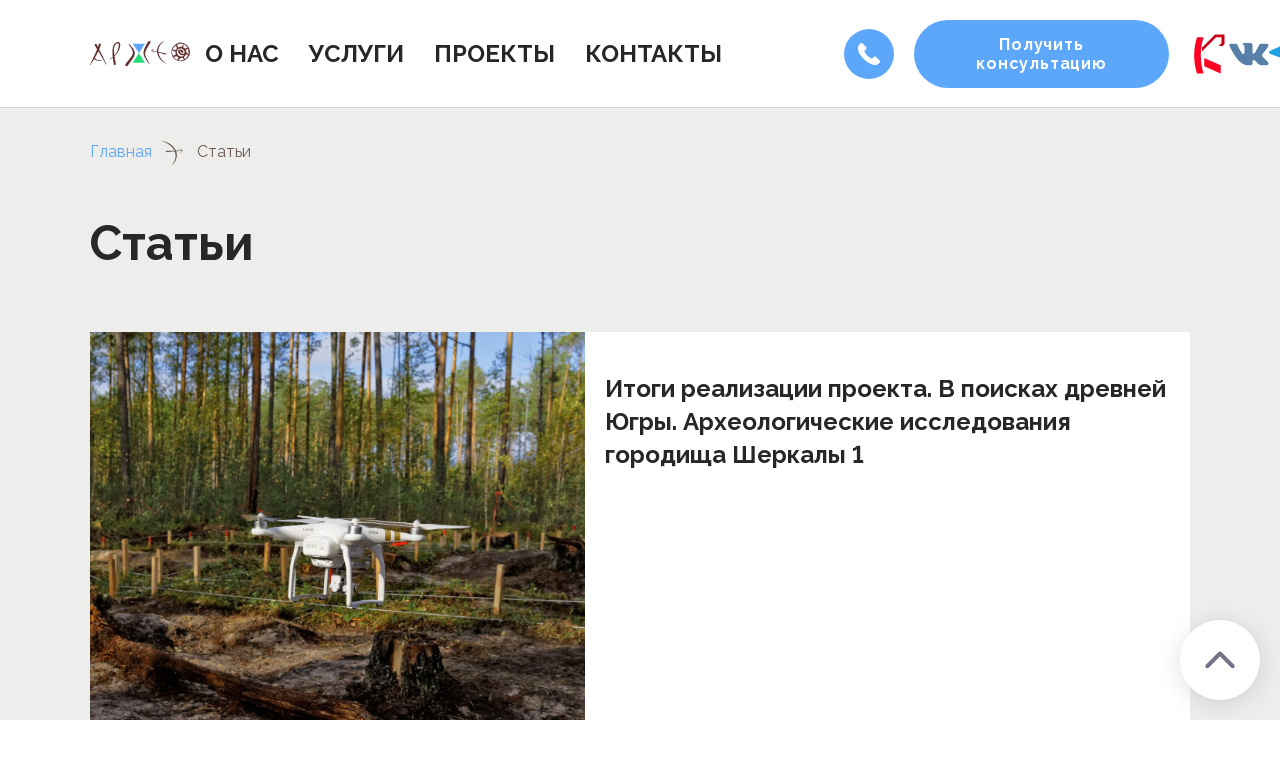

--- FILE ---
content_type: text/html; charset=UTF-8
request_url: https://www.archeocenter.ru/papers/
body_size: 5080
content:
<!doctype html>
<html class="page  no-js" lang="ru">
<head>
    <title>Статьи - НИПИ ЭтноАрхео Центр - Научно-исследовательский проектно-изыскательный ЭтноАрхео Центр</title>
    <meta http-equiv="Content-Type" content="text/html; charset=UTF-8" />
<link href="/bitrix/cache/css/s1/main/template_df37a71834f51c71eb9ec1ddc97f9240/template_df37a71834f51c71eb9ec1ddc97f9240_v1.css?1746536486226159" type="text/css"  data-template-style="true" rel="stylesheet" />
<script type="text/javascript" src="/bitrix/js/main/jquery/jquery-1.8.3.min.js?164250429393637"></script>
<script type="text/javascript" src="https://www.google.com/recaptcha/api.js?hl=ru"></script>
<meta name="viewport" content="width=device-width, user-scalable=no, initial-scale=1.0, maximum-scale=1.0, minimum-scale=1.0">
<meta http-equiv="X-UA-Compatible" content="ie=edge">
<meta charset="utf-8">
<meta name="viewport" content="width=device-width, initial-scale=1">
<meta name="format-detection" content="telephone=no">
<meta name="format-detection" content="date=no">
<meta name="format-detection" content="address=no">
<meta name="format-detection" content="email=no">
 <meta content="notranslate" name="google">



<script type="text/javascript"  src="/bitrix/cache/js/s1/main/template_a53e992c3ee096a4270cd9e4d583bbb9/template_a53e992c3ee096a4270cd9e4d583bbb9_v1.js?17442805341452666"></script>
<script type="text/javascript">var _ba = _ba || []; _ba.push(["aid", "c28217afbd6224c83d40e84e5477e1c4"]); _ba.push(["host", "www.archeocenter.ru"]); (function() {var ba = document.createElement("script"); ba.type = "text/javascript"; ba.async = true;ba.src = (document.location.protocol == "https:" ? "https://" : "http://") + "bitrix.info/ba.js";var s = document.getElementsByTagName("script")[0];s.parentNode.insertBefore(ba, s);})();</script>


    <!--Виджет ВК-->
    <script src="https://vk.com/js/api/openapi.js?169" type="text/javascript"></script>

	<!-- Yandex.Metrika counter -->
	<script type="text/javascript" >
	   (function(m,e,t,r,i,k,a){m[i]=m[i]||function(){(m[i].a=m[i].a||[]).push(arguments)};
	   m[i].l=1*new Date();
	   for (var j = 0; j < document.scripts.length; j++) {if (document.scripts[j].src === r) { return; }}
	   k=e.createElement(t),a=e.getElementsByTagName(t)[0],k.async=1,k.src=r,a.parentNode.insertBefore(k,a)})
	   (window, document, "script", "https://mc.yandex.ru/metrika/tag.js", "ym");
	
	   ym(101222300, "init", {
			clickmap:true,
			trackLinks:true,
			accurateTrackBounce:true
	   });
	</script>
	<noscript><div><img src="https://mc.yandex.ru/watch/101222300" style="position:absolute; left:-9999px;" alt="" /></div></noscript>
	<!-- /Yandex.Metrika counter -->

</head>
<body>
<noscript>У вас отключен JavaScript. Это пугает.</noscript>
<div class="page__wrapper">
        <div class="page__content">
        <header class="header  page__header" role="banner"
                data-scroll="data-scroll" data-scroll-sticky="data-scroll-sticky" data-scroll-target=".page__wrapper">
                        <div class="container">
                <div class="header__wrapper">
                    <a class="logo header__logo" href="/">
                        <img src="/local/templates/main/img/logo-simple.svg" width="234px" height="62px"
                             alt="Этноцентр"/>
                    </a>
                    <a class="header__phone" href="tel:+73467351505"> 
    <span class="header__phone-icon">
        <svg class="icon icon-phone " width="22px" height="22px">
            <use xlink:href="/local/templates/main/img/sprite.svg#phone"></use>
        </svg>
    </span>
    <span class="header__phone-number">+7 (3467) 35-15-05</span>
</a>

                    <div class="header__mobile-nav" id="mobile-nav">
                        <div class="header__mobile-title">Меню</div>
                        <div class="header__mobile-nav-body">
                            <nav class="main-nav header__main-nav">
    <ul class="main-nav__list">
                    <li class="main-nav__item">
                <a
                    class="main-nav__link"
                                                            href="/about/"                >
                        О НАС                </a>
            </li>
                    <li class="main-nav__item">
                <a
                    class="main-nav__link"
                                                            href="/services/"                >
                        УСЛУГИ                </a>
            </li>
                    <li class="main-nav__item">
                <a
                    class="main-nav__link"
                                                            href="/projects/"                >
                        ПРОЕКТЫ                </a>
            </li>
                    <li class="main-nav__item">
                <a
                    class="main-nav__link"
                                                            href="/contacts/"                >
                        КОНТАКТЫ                </a>
            </li>
            </ul>
</nav>
                            <a class="btn header__consult header__consult_mob">Получить консультацию</a>
                            <a class="header__phone header__phone_mob" href="tel:+73467351505">+7 (3467) 35-15-05</a>                            <div class="sco-seti mob-version">
                                <a class="sco-seti__item" href="https://anokns.ru" target="_blank">
                                    <img style="width:100%; height:100%" src="/local/templates/main/img/kult_nasledie-w.svg" alt="kult_nasledie"/>
                                </a>
                                <a class="sco-seti__item" href="https://vk.com/archeocenter" target="_blank">
                                    <img style="width:100%; height:100%" src="/local/templates/main/img/vk-w.svg" alt="tg"/>
                                </a>
                                <a class="sco-seti__item" href="https://t.me/avkenig" target="_blank">
                                    <img style="width:100%; height:100%" src="/local/templates/main/img/tg-w.svg" alt="tg"/>
                                </a>
                            </div>
                        </div>
                    </div>
<!--                    <a class="btn header__consult" href="/contacts/#form_quest" target="_blank">Получить консультацию</a>-->
                    <a class="btn header__consult" target="_blank">Получить консультацию</a>
                    <div class="sco-seti desctop-version">
                        <a class="sco-seti__item" href="https://anokns.ru" target="_blank">
                            <img class="sco-seti__kult" style="width:100%; height:100%" src="/local/templates/main/img/kult_nasledie.svg" alt="kult_nasledie"/>
                        </a>
                        <a class="sco-seti__item" href="https://vk.com/archeocenter" target="_blank">
                            <img class="sco-seti__vk" style="width:100%; height:100%" src="/local/templates/main/img/vk.svg" alt="tg"/>
                        </a>
                        <a class="sco-seti__item" href="https://t.me/avkenig" target="_blank">
                            <img class="sco-seti__tg" style="width:100%; height:100%" src="/local/templates/main/img/telegram.svg" alt="tg"/>
                        </a>
                        <a class="sco-seti__item" href="https://eac.vsemaykishop.ru/" target="_blank">
                            <img class="sco-seti__mayki" style="width:100%; height:100%" src="/local/templates/main/img/eac-mayki.svg" alt="eac-mayki"/>
                        </a>
                    </div>
                    <button class="burger header__toggler" aria-label="МЕНЮ" data-target-id="mobile-nav"
                            data-target-class-toggle="header__mobile-nav--open">
                        <span>МЕНЮ</span>
                    </button>
                </div>
            </div>
            <div class="section feedback feedback_main feedback_header" id="form_quest" style="display: none; color: black; overflow: auto;">
                    <div class="container">
        <form action="/papers/" method="post" class=" js-form-reception form feedback__form js-feedback-form form_header" data-check-form="true" enctype="multipart/form-data">
            <input type="hidden" name="formAjaxFolder" value="/local/components/ugraweb/request-send/templates/header/ajax.php"/>
            <input type="hidden" name="formReloadCaptchaFolder" value="/local/components/ugraweb/request-send/templates/header/reloadCaptcha.php"/>
            <input type="hidden" name="send_reception" value="Y">
            <input type="hidden" name="name_request" value="">
            <input type="hidden" name="errorField" value="Поле не заполнено">
            <input type="hidden" name="iblockType" value="requests">
            <input type="hidden" name="iblockId" value="9">
            <input type="hidden" name="elementId" value="0">
            <input type="hidden" name="eventName" value="NEW_REQUEST_QUESTION">

            <div class="event-loader-back"></div>
            <img class="event-loader-img" src="/local/components/ugraweb/request-send/templates/header/ajax-loader.gif">

            <div class="form__header">
                                    <h2 class="page-title form__title">
                                                    Есть вопросы?                                            </h2>
                                <div class="close__popup_form"></div>
                <div class="form__text">
                    <p>Оставьте нам Ваши контакты и мы свяжемся с Вами!</p>
                </div>
            </div>
            <div class="form__body">
                <div class="form__row">
                    <div class="form__col">
                        <label class="field-text">
                            <span class="field-text__name">Имя</span>
                            <span class="field-text__input-wrap">
                                <input class="field-text__input" type="text" value="" name="fio" id="fio" placeholder="Напишите здесь своё имя" required/>
                            </span>
                        </label>
                    </div>
                    <div class="form__col">
                        <label class="field-text">
                            <span class="field-text__name">Телефон</span>
                            <span class="field-text__input-wrap">
                                <input class="field-text__input" type="tel" value="" name="phone" id="phone" placeholder="Напишите ваш номер телефона" data-check-pattern="[\+]?\d?[\s| ]?[\(]?\d{3}[\)]??[\s| ]?\d{3}[\s| ]?\d{2}[\s| ]?\d{2}"/>
                                <span class="field-text__help-text">Некорректно заполнено поле</span>
                            </span>
                        </label>
                    </div>
                </div>
                <label class="field-text">
                    <span class="field-text__name">Сообщение</span>
                    <span class="field-text__input-wrap">
                        <textarea class="field-text__input" name="comment" id="comment" placeholder="Задайте свой вопрос"></textarea>
                        <span class="field-text__help-text">Некорректно заполнено поле</span>
                    </span>
                </label>
            </div>
            <div class="form__footer">
                <div
                        class="captcha g-recaptcha"
                        id="errorReCaptcha"
                        data-sitekey="6Le11NcbAAAAABQLK5X5-zhmWFmRnTIj_J5DOdDJ">
                </div>
                <div class="form__agree">
                    Нажимая на кнопку, вы соглашаетесь с <a href="/upload/Политика в отношении обработки персональных данных.docx">условиями политики конфиденциальности</a>
                </div>
                <button class="btn form__btn" name="send_reception_btn" value="Отправить">Отправить</button>
                <div class="error-message-form error-text">Ошибка!</div>
            </div>
        </form>
        <div class="popup_feedback">
            <div class="feedback__thanks_header" style="display: none;">
                <div class="form__header" style="z-index: 2;">
                    <h2 class="page-title form__title">Ваш вопрос отправлен!</h2>
                    <div class="form__text">
                        <p>Спасибо что связались с нами,<br>мы перезвоним Вам в ближайшее время</p>
                    </div>
                </div>
                <div class="feedback__thanks-img"><img src="/local/templates/main/img/thanks.png" alt="thanks"></div>
                <div class="close__popup"></div>
            </div>
        </div>
    </div>
            </div>
        </header>

        <main class="page__main bg-gray-light">
                                            <div class="container"><ul class="breadcrumbs" aria-label="Breadcrumb" role="navigation"><li class="breadcrumbs__item"><a href="/">Главная</a></li> <li class="breadcrumbs__item"><span>Статьи</span></li></ul></div>                        <section class="section projects">
	<div class="decor decor--bg">
		<div class="decor__item decor__item--8"></div>
	</div>
	<div class="container">
		<div class="projects__header">
			<h2 class="page-title projects__title">Статьи</h2>
		</div>

		
<div class="projects__row">

                    
        <div class="projects__col">
            <a class="item-project item-project_detail" href="/papers/itogi-realizatsii-proekta/" id="bx_3218110189_70">
                <div class="item-project__img">
                    <img src="/upload/iblock/ecc/3h1r5gemc6m7bkha1q6txrukyqzzyd69/58d69bd674b8c8d760211603_place3_1.jpg" alt="Итоги реализации проекта. В поисках древней Югры. Археологические исследования городища Шеркалы 1" />
                </div>
                <div class="item-project__info">
                    <h4 class="item-project__title">Итоги реализации проекта. В поисках древней Югры. Археологические исследования городища Шеркалы 1</h4>
                    <div class="item-project__text">
                        <p></p>
                    </div>
                    <div class="link item-project__more">Подробнее</div>
                </div>
            </a>
        </div>

                    
        <div class="projects__col">
            <a class="item-project item-project_detail" href="/papers/itogi-kameralnogo-etapa-proekta/" id="bx_3218110189_69">
                <div class="item-project__img">
                    <img src="/upload/iblock/ecc/3h1r5gemc6m7bkha1q6txrukyqzzyd69/58d69bd674b8c8d760211603_place3_1.jpg" alt="Итоги камерального этапа проекта. В поисках древней Югры. Археологические исследования городища Шеркалы 1" />
                </div>
                <div class="item-project__info">
                    <h4 class="item-project__title">Итоги камерального этапа проекта. В поисках древней Югры. Археологические исследования городища Шеркалы 1</h4>
                    <div class="item-project__text">
                        <p></p>
                    </div>
                    <div class="link item-project__more">Подробнее</div>
                </div>
            </a>
        </div>

                    
        <div class="projects__col">
            <a class="item-project item-project_detail" href="/papers/itogi-polevogo-etapa-proekta/" id="bx_3218110189_68">
                <div class="item-project__img">
                    <img src="/upload/iblock/ecc/3h1r5gemc6m7bkha1q6txrukyqzzyd69/58d69bd674b8c8d760211603_place3_1.jpg" alt="Итоги полевого этапа проекта. В поисках древней Югры. Археологические исследования городища Шеркалы 1" />
                </div>
                <div class="item-project__info">
                    <h4 class="item-project__title">Итоги полевого этапа проекта. В поисках древней Югры. Археологические исследования городища Шеркалы 1</h4>
                    <div class="item-project__text">
                        <p></p>
                    </div>
                    <div class="link item-project__more">Подробнее</div>
                </div>
            </a>
        </div>

    </div>
<!--
<div class="pagination" aria-label="Page navigation">
    <a class="pagination__item  pagination__item--prev" href="javascript:void(0);">Предыдущая</a>
    <a class="pagination__item" href="javascript:void(0);">1</a>
    <a class="pagination__item  pagination__item--active" href="javascript:void(0);">2</a>
    <a class="pagination__item" href="javascript:void(0);">3</a>
    <span class="pagination__item">...</span>
    <a class="pagination__item" href="javascript:void(0);">5</a>
    <a class="pagination__item  pagination__item--next" href="javascript:void(0);">Следующая</a>
</div>
-->

	<br />
	</div>
</section>
                </main>
            </div>
        <footer class="footer page__footer" role="contentinfo">
        <div class="container">
            <div class="footer__top">
                <div class="footer__row">

                    <div class="footer__left"><a class="footer__phone hidden-desktop-sm" href="tel:+73467351505">+7 (3467) 35-15-05</a>
<!--    <div class="sco-seti">-->
<!--        <a class="sco-seti__item" href="https://anokns.ru" target="_blank">-->
<!--            <img style="width:100%; height:100%" src="--><!--/img/kult_nasledie.svg" alt="kult_nasledie"/>-->
<!--        </a>-->
<!--        <a class="sco-seti__item" href="https://vk.com/archeocenter" target="_blank">-->
<!--            <img style="width:100%; height:100%" src="--><!--/img/vk.svg" alt="tg"/>-->
<!--        </a>-->
<!--        <a class="sco-seti__item" href="https://t.me/anokns" target="_blank">-->
<!--            <img style="width:100%; height:100%" src="--><!--/img/telegram.svg" alt="tg"/>-->
<!--        </a>-->
<!--    </div>-->
    <div class="footer__contacts">
        <div class="footer__contacts-item"> <a href="mailto:mailbox@archeocenter.ru">mailbox@archeocenter.ru </a></div>
        <div class="footer__contacts-item">Режим работы: 9:00 - 18:00</div>
        <div class="footer__contacts-item">ХМАО — Югра, г. Ханты-Мансийск,<br/>ул. Уральская, д. 14, офис 1002</div>
    </div>
</div>
                    <a class="logo footer__logo" href="/">
                        <img src="/local/templates/main/img/logo.svg" width="252px" height="260px" alt="Этноцентр" />
                    </a>

                    <div class="footer__right">
    <a class="footer__phone visible-desktop-sm" href="tel:+73467351505">+7 (3467) 35-15-05</a>
    <div class="sco-seti">
        <a class="sco-seti__item" href="https://anokns.ru" target="_blank">
            <img style="width:100%; height:100%" src="/local/templates/main/img/kult_nasledie.svg" alt="kult_nasledie"/>
        </a>
        <a class="sco-seti__item" href="https://vk.com/archeocenter" target="_blank">
            <img style="width:100%; height:100%" src="/local/templates/main/img/vk.svg" alt="tg"/>
        </a>
        <a class="sco-seti__item" href="https://t.me/avkenig" target="_blank">
            <img style="width:100%; height:100%" src="/local/templates/main/img/telegram.svg" alt="tg"/>
        </a>
    </div>
    <div class="footer__text hidden-desktop-sm">
        <p>Ханты-Мансийский автономный округ — Югра. Общество с ограниченной ответственностью «Научно-исследовательский, проектно-изыскательный этноархеологический центр»</p>
    </div>
</div>
                </div>
                <div class="footer__text visible-desktop-sm">
                    <p>Ханты—Мансийский автономный округ - Югра. Общество с ограниченной ответственностью «Научно-исследовательский, проектно-изыскательный этноархеологический центр»</p>
                </div>
                <a class="btn-scroll">asd</a>
            </div>
            <div class="footer__bottom">
                <div class="footer__develop">Редизайн и поддержка: <a href="//ugraweb.ru" target="_blank">“Югорские интернет решения”</a></div>
            </div>
        </div>
    </footer>
    </div>
</body>
</html>

--- FILE ---
content_type: text/html; charset=utf-8
request_url: https://www.google.com/recaptcha/api2/anchor?ar=1&k=6Le11NcbAAAAABQLK5X5-zhmWFmRnTIj_J5DOdDJ&co=aHR0cHM6Ly93d3cuYXJjaGVvY2VudGVyLnJ1OjQ0Mw..&hl=ru&v=PoyoqOPhxBO7pBk68S4YbpHZ&size=normal&anchor-ms=20000&execute-ms=30000&cb=bj9a9jt3zxv
body_size: 49720
content:
<!DOCTYPE HTML><html dir="ltr" lang="ru"><head><meta http-equiv="Content-Type" content="text/html; charset=UTF-8">
<meta http-equiv="X-UA-Compatible" content="IE=edge">
<title>reCAPTCHA</title>
<style type="text/css">
/* cyrillic-ext */
@font-face {
  font-family: 'Roboto';
  font-style: normal;
  font-weight: 400;
  font-stretch: 100%;
  src: url(//fonts.gstatic.com/s/roboto/v48/KFO7CnqEu92Fr1ME7kSn66aGLdTylUAMa3GUBHMdazTgWw.woff2) format('woff2');
  unicode-range: U+0460-052F, U+1C80-1C8A, U+20B4, U+2DE0-2DFF, U+A640-A69F, U+FE2E-FE2F;
}
/* cyrillic */
@font-face {
  font-family: 'Roboto';
  font-style: normal;
  font-weight: 400;
  font-stretch: 100%;
  src: url(//fonts.gstatic.com/s/roboto/v48/KFO7CnqEu92Fr1ME7kSn66aGLdTylUAMa3iUBHMdazTgWw.woff2) format('woff2');
  unicode-range: U+0301, U+0400-045F, U+0490-0491, U+04B0-04B1, U+2116;
}
/* greek-ext */
@font-face {
  font-family: 'Roboto';
  font-style: normal;
  font-weight: 400;
  font-stretch: 100%;
  src: url(//fonts.gstatic.com/s/roboto/v48/KFO7CnqEu92Fr1ME7kSn66aGLdTylUAMa3CUBHMdazTgWw.woff2) format('woff2');
  unicode-range: U+1F00-1FFF;
}
/* greek */
@font-face {
  font-family: 'Roboto';
  font-style: normal;
  font-weight: 400;
  font-stretch: 100%;
  src: url(//fonts.gstatic.com/s/roboto/v48/KFO7CnqEu92Fr1ME7kSn66aGLdTylUAMa3-UBHMdazTgWw.woff2) format('woff2');
  unicode-range: U+0370-0377, U+037A-037F, U+0384-038A, U+038C, U+038E-03A1, U+03A3-03FF;
}
/* math */
@font-face {
  font-family: 'Roboto';
  font-style: normal;
  font-weight: 400;
  font-stretch: 100%;
  src: url(//fonts.gstatic.com/s/roboto/v48/KFO7CnqEu92Fr1ME7kSn66aGLdTylUAMawCUBHMdazTgWw.woff2) format('woff2');
  unicode-range: U+0302-0303, U+0305, U+0307-0308, U+0310, U+0312, U+0315, U+031A, U+0326-0327, U+032C, U+032F-0330, U+0332-0333, U+0338, U+033A, U+0346, U+034D, U+0391-03A1, U+03A3-03A9, U+03B1-03C9, U+03D1, U+03D5-03D6, U+03F0-03F1, U+03F4-03F5, U+2016-2017, U+2034-2038, U+203C, U+2040, U+2043, U+2047, U+2050, U+2057, U+205F, U+2070-2071, U+2074-208E, U+2090-209C, U+20D0-20DC, U+20E1, U+20E5-20EF, U+2100-2112, U+2114-2115, U+2117-2121, U+2123-214F, U+2190, U+2192, U+2194-21AE, U+21B0-21E5, U+21F1-21F2, U+21F4-2211, U+2213-2214, U+2216-22FF, U+2308-230B, U+2310, U+2319, U+231C-2321, U+2336-237A, U+237C, U+2395, U+239B-23B7, U+23D0, U+23DC-23E1, U+2474-2475, U+25AF, U+25B3, U+25B7, U+25BD, U+25C1, U+25CA, U+25CC, U+25FB, U+266D-266F, U+27C0-27FF, U+2900-2AFF, U+2B0E-2B11, U+2B30-2B4C, U+2BFE, U+3030, U+FF5B, U+FF5D, U+1D400-1D7FF, U+1EE00-1EEFF;
}
/* symbols */
@font-face {
  font-family: 'Roboto';
  font-style: normal;
  font-weight: 400;
  font-stretch: 100%;
  src: url(//fonts.gstatic.com/s/roboto/v48/KFO7CnqEu92Fr1ME7kSn66aGLdTylUAMaxKUBHMdazTgWw.woff2) format('woff2');
  unicode-range: U+0001-000C, U+000E-001F, U+007F-009F, U+20DD-20E0, U+20E2-20E4, U+2150-218F, U+2190, U+2192, U+2194-2199, U+21AF, U+21E6-21F0, U+21F3, U+2218-2219, U+2299, U+22C4-22C6, U+2300-243F, U+2440-244A, U+2460-24FF, U+25A0-27BF, U+2800-28FF, U+2921-2922, U+2981, U+29BF, U+29EB, U+2B00-2BFF, U+4DC0-4DFF, U+FFF9-FFFB, U+10140-1018E, U+10190-1019C, U+101A0, U+101D0-101FD, U+102E0-102FB, U+10E60-10E7E, U+1D2C0-1D2D3, U+1D2E0-1D37F, U+1F000-1F0FF, U+1F100-1F1AD, U+1F1E6-1F1FF, U+1F30D-1F30F, U+1F315, U+1F31C, U+1F31E, U+1F320-1F32C, U+1F336, U+1F378, U+1F37D, U+1F382, U+1F393-1F39F, U+1F3A7-1F3A8, U+1F3AC-1F3AF, U+1F3C2, U+1F3C4-1F3C6, U+1F3CA-1F3CE, U+1F3D4-1F3E0, U+1F3ED, U+1F3F1-1F3F3, U+1F3F5-1F3F7, U+1F408, U+1F415, U+1F41F, U+1F426, U+1F43F, U+1F441-1F442, U+1F444, U+1F446-1F449, U+1F44C-1F44E, U+1F453, U+1F46A, U+1F47D, U+1F4A3, U+1F4B0, U+1F4B3, U+1F4B9, U+1F4BB, U+1F4BF, U+1F4C8-1F4CB, U+1F4D6, U+1F4DA, U+1F4DF, U+1F4E3-1F4E6, U+1F4EA-1F4ED, U+1F4F7, U+1F4F9-1F4FB, U+1F4FD-1F4FE, U+1F503, U+1F507-1F50B, U+1F50D, U+1F512-1F513, U+1F53E-1F54A, U+1F54F-1F5FA, U+1F610, U+1F650-1F67F, U+1F687, U+1F68D, U+1F691, U+1F694, U+1F698, U+1F6AD, U+1F6B2, U+1F6B9-1F6BA, U+1F6BC, U+1F6C6-1F6CF, U+1F6D3-1F6D7, U+1F6E0-1F6EA, U+1F6F0-1F6F3, U+1F6F7-1F6FC, U+1F700-1F7FF, U+1F800-1F80B, U+1F810-1F847, U+1F850-1F859, U+1F860-1F887, U+1F890-1F8AD, U+1F8B0-1F8BB, U+1F8C0-1F8C1, U+1F900-1F90B, U+1F93B, U+1F946, U+1F984, U+1F996, U+1F9E9, U+1FA00-1FA6F, U+1FA70-1FA7C, U+1FA80-1FA89, U+1FA8F-1FAC6, U+1FACE-1FADC, U+1FADF-1FAE9, U+1FAF0-1FAF8, U+1FB00-1FBFF;
}
/* vietnamese */
@font-face {
  font-family: 'Roboto';
  font-style: normal;
  font-weight: 400;
  font-stretch: 100%;
  src: url(//fonts.gstatic.com/s/roboto/v48/KFO7CnqEu92Fr1ME7kSn66aGLdTylUAMa3OUBHMdazTgWw.woff2) format('woff2');
  unicode-range: U+0102-0103, U+0110-0111, U+0128-0129, U+0168-0169, U+01A0-01A1, U+01AF-01B0, U+0300-0301, U+0303-0304, U+0308-0309, U+0323, U+0329, U+1EA0-1EF9, U+20AB;
}
/* latin-ext */
@font-face {
  font-family: 'Roboto';
  font-style: normal;
  font-weight: 400;
  font-stretch: 100%;
  src: url(//fonts.gstatic.com/s/roboto/v48/KFO7CnqEu92Fr1ME7kSn66aGLdTylUAMa3KUBHMdazTgWw.woff2) format('woff2');
  unicode-range: U+0100-02BA, U+02BD-02C5, U+02C7-02CC, U+02CE-02D7, U+02DD-02FF, U+0304, U+0308, U+0329, U+1D00-1DBF, U+1E00-1E9F, U+1EF2-1EFF, U+2020, U+20A0-20AB, U+20AD-20C0, U+2113, U+2C60-2C7F, U+A720-A7FF;
}
/* latin */
@font-face {
  font-family: 'Roboto';
  font-style: normal;
  font-weight: 400;
  font-stretch: 100%;
  src: url(//fonts.gstatic.com/s/roboto/v48/KFO7CnqEu92Fr1ME7kSn66aGLdTylUAMa3yUBHMdazQ.woff2) format('woff2');
  unicode-range: U+0000-00FF, U+0131, U+0152-0153, U+02BB-02BC, U+02C6, U+02DA, U+02DC, U+0304, U+0308, U+0329, U+2000-206F, U+20AC, U+2122, U+2191, U+2193, U+2212, U+2215, U+FEFF, U+FFFD;
}
/* cyrillic-ext */
@font-face {
  font-family: 'Roboto';
  font-style: normal;
  font-weight: 500;
  font-stretch: 100%;
  src: url(//fonts.gstatic.com/s/roboto/v48/KFO7CnqEu92Fr1ME7kSn66aGLdTylUAMa3GUBHMdazTgWw.woff2) format('woff2');
  unicode-range: U+0460-052F, U+1C80-1C8A, U+20B4, U+2DE0-2DFF, U+A640-A69F, U+FE2E-FE2F;
}
/* cyrillic */
@font-face {
  font-family: 'Roboto';
  font-style: normal;
  font-weight: 500;
  font-stretch: 100%;
  src: url(//fonts.gstatic.com/s/roboto/v48/KFO7CnqEu92Fr1ME7kSn66aGLdTylUAMa3iUBHMdazTgWw.woff2) format('woff2');
  unicode-range: U+0301, U+0400-045F, U+0490-0491, U+04B0-04B1, U+2116;
}
/* greek-ext */
@font-face {
  font-family: 'Roboto';
  font-style: normal;
  font-weight: 500;
  font-stretch: 100%;
  src: url(//fonts.gstatic.com/s/roboto/v48/KFO7CnqEu92Fr1ME7kSn66aGLdTylUAMa3CUBHMdazTgWw.woff2) format('woff2');
  unicode-range: U+1F00-1FFF;
}
/* greek */
@font-face {
  font-family: 'Roboto';
  font-style: normal;
  font-weight: 500;
  font-stretch: 100%;
  src: url(//fonts.gstatic.com/s/roboto/v48/KFO7CnqEu92Fr1ME7kSn66aGLdTylUAMa3-UBHMdazTgWw.woff2) format('woff2');
  unicode-range: U+0370-0377, U+037A-037F, U+0384-038A, U+038C, U+038E-03A1, U+03A3-03FF;
}
/* math */
@font-face {
  font-family: 'Roboto';
  font-style: normal;
  font-weight: 500;
  font-stretch: 100%;
  src: url(//fonts.gstatic.com/s/roboto/v48/KFO7CnqEu92Fr1ME7kSn66aGLdTylUAMawCUBHMdazTgWw.woff2) format('woff2');
  unicode-range: U+0302-0303, U+0305, U+0307-0308, U+0310, U+0312, U+0315, U+031A, U+0326-0327, U+032C, U+032F-0330, U+0332-0333, U+0338, U+033A, U+0346, U+034D, U+0391-03A1, U+03A3-03A9, U+03B1-03C9, U+03D1, U+03D5-03D6, U+03F0-03F1, U+03F4-03F5, U+2016-2017, U+2034-2038, U+203C, U+2040, U+2043, U+2047, U+2050, U+2057, U+205F, U+2070-2071, U+2074-208E, U+2090-209C, U+20D0-20DC, U+20E1, U+20E5-20EF, U+2100-2112, U+2114-2115, U+2117-2121, U+2123-214F, U+2190, U+2192, U+2194-21AE, U+21B0-21E5, U+21F1-21F2, U+21F4-2211, U+2213-2214, U+2216-22FF, U+2308-230B, U+2310, U+2319, U+231C-2321, U+2336-237A, U+237C, U+2395, U+239B-23B7, U+23D0, U+23DC-23E1, U+2474-2475, U+25AF, U+25B3, U+25B7, U+25BD, U+25C1, U+25CA, U+25CC, U+25FB, U+266D-266F, U+27C0-27FF, U+2900-2AFF, U+2B0E-2B11, U+2B30-2B4C, U+2BFE, U+3030, U+FF5B, U+FF5D, U+1D400-1D7FF, U+1EE00-1EEFF;
}
/* symbols */
@font-face {
  font-family: 'Roboto';
  font-style: normal;
  font-weight: 500;
  font-stretch: 100%;
  src: url(//fonts.gstatic.com/s/roboto/v48/KFO7CnqEu92Fr1ME7kSn66aGLdTylUAMaxKUBHMdazTgWw.woff2) format('woff2');
  unicode-range: U+0001-000C, U+000E-001F, U+007F-009F, U+20DD-20E0, U+20E2-20E4, U+2150-218F, U+2190, U+2192, U+2194-2199, U+21AF, U+21E6-21F0, U+21F3, U+2218-2219, U+2299, U+22C4-22C6, U+2300-243F, U+2440-244A, U+2460-24FF, U+25A0-27BF, U+2800-28FF, U+2921-2922, U+2981, U+29BF, U+29EB, U+2B00-2BFF, U+4DC0-4DFF, U+FFF9-FFFB, U+10140-1018E, U+10190-1019C, U+101A0, U+101D0-101FD, U+102E0-102FB, U+10E60-10E7E, U+1D2C0-1D2D3, U+1D2E0-1D37F, U+1F000-1F0FF, U+1F100-1F1AD, U+1F1E6-1F1FF, U+1F30D-1F30F, U+1F315, U+1F31C, U+1F31E, U+1F320-1F32C, U+1F336, U+1F378, U+1F37D, U+1F382, U+1F393-1F39F, U+1F3A7-1F3A8, U+1F3AC-1F3AF, U+1F3C2, U+1F3C4-1F3C6, U+1F3CA-1F3CE, U+1F3D4-1F3E0, U+1F3ED, U+1F3F1-1F3F3, U+1F3F5-1F3F7, U+1F408, U+1F415, U+1F41F, U+1F426, U+1F43F, U+1F441-1F442, U+1F444, U+1F446-1F449, U+1F44C-1F44E, U+1F453, U+1F46A, U+1F47D, U+1F4A3, U+1F4B0, U+1F4B3, U+1F4B9, U+1F4BB, U+1F4BF, U+1F4C8-1F4CB, U+1F4D6, U+1F4DA, U+1F4DF, U+1F4E3-1F4E6, U+1F4EA-1F4ED, U+1F4F7, U+1F4F9-1F4FB, U+1F4FD-1F4FE, U+1F503, U+1F507-1F50B, U+1F50D, U+1F512-1F513, U+1F53E-1F54A, U+1F54F-1F5FA, U+1F610, U+1F650-1F67F, U+1F687, U+1F68D, U+1F691, U+1F694, U+1F698, U+1F6AD, U+1F6B2, U+1F6B9-1F6BA, U+1F6BC, U+1F6C6-1F6CF, U+1F6D3-1F6D7, U+1F6E0-1F6EA, U+1F6F0-1F6F3, U+1F6F7-1F6FC, U+1F700-1F7FF, U+1F800-1F80B, U+1F810-1F847, U+1F850-1F859, U+1F860-1F887, U+1F890-1F8AD, U+1F8B0-1F8BB, U+1F8C0-1F8C1, U+1F900-1F90B, U+1F93B, U+1F946, U+1F984, U+1F996, U+1F9E9, U+1FA00-1FA6F, U+1FA70-1FA7C, U+1FA80-1FA89, U+1FA8F-1FAC6, U+1FACE-1FADC, U+1FADF-1FAE9, U+1FAF0-1FAF8, U+1FB00-1FBFF;
}
/* vietnamese */
@font-face {
  font-family: 'Roboto';
  font-style: normal;
  font-weight: 500;
  font-stretch: 100%;
  src: url(//fonts.gstatic.com/s/roboto/v48/KFO7CnqEu92Fr1ME7kSn66aGLdTylUAMa3OUBHMdazTgWw.woff2) format('woff2');
  unicode-range: U+0102-0103, U+0110-0111, U+0128-0129, U+0168-0169, U+01A0-01A1, U+01AF-01B0, U+0300-0301, U+0303-0304, U+0308-0309, U+0323, U+0329, U+1EA0-1EF9, U+20AB;
}
/* latin-ext */
@font-face {
  font-family: 'Roboto';
  font-style: normal;
  font-weight: 500;
  font-stretch: 100%;
  src: url(//fonts.gstatic.com/s/roboto/v48/KFO7CnqEu92Fr1ME7kSn66aGLdTylUAMa3KUBHMdazTgWw.woff2) format('woff2');
  unicode-range: U+0100-02BA, U+02BD-02C5, U+02C7-02CC, U+02CE-02D7, U+02DD-02FF, U+0304, U+0308, U+0329, U+1D00-1DBF, U+1E00-1E9F, U+1EF2-1EFF, U+2020, U+20A0-20AB, U+20AD-20C0, U+2113, U+2C60-2C7F, U+A720-A7FF;
}
/* latin */
@font-face {
  font-family: 'Roboto';
  font-style: normal;
  font-weight: 500;
  font-stretch: 100%;
  src: url(//fonts.gstatic.com/s/roboto/v48/KFO7CnqEu92Fr1ME7kSn66aGLdTylUAMa3yUBHMdazQ.woff2) format('woff2');
  unicode-range: U+0000-00FF, U+0131, U+0152-0153, U+02BB-02BC, U+02C6, U+02DA, U+02DC, U+0304, U+0308, U+0329, U+2000-206F, U+20AC, U+2122, U+2191, U+2193, U+2212, U+2215, U+FEFF, U+FFFD;
}
/* cyrillic-ext */
@font-face {
  font-family: 'Roboto';
  font-style: normal;
  font-weight: 900;
  font-stretch: 100%;
  src: url(//fonts.gstatic.com/s/roboto/v48/KFO7CnqEu92Fr1ME7kSn66aGLdTylUAMa3GUBHMdazTgWw.woff2) format('woff2');
  unicode-range: U+0460-052F, U+1C80-1C8A, U+20B4, U+2DE0-2DFF, U+A640-A69F, U+FE2E-FE2F;
}
/* cyrillic */
@font-face {
  font-family: 'Roboto';
  font-style: normal;
  font-weight: 900;
  font-stretch: 100%;
  src: url(//fonts.gstatic.com/s/roboto/v48/KFO7CnqEu92Fr1ME7kSn66aGLdTylUAMa3iUBHMdazTgWw.woff2) format('woff2');
  unicode-range: U+0301, U+0400-045F, U+0490-0491, U+04B0-04B1, U+2116;
}
/* greek-ext */
@font-face {
  font-family: 'Roboto';
  font-style: normal;
  font-weight: 900;
  font-stretch: 100%;
  src: url(//fonts.gstatic.com/s/roboto/v48/KFO7CnqEu92Fr1ME7kSn66aGLdTylUAMa3CUBHMdazTgWw.woff2) format('woff2');
  unicode-range: U+1F00-1FFF;
}
/* greek */
@font-face {
  font-family: 'Roboto';
  font-style: normal;
  font-weight: 900;
  font-stretch: 100%;
  src: url(//fonts.gstatic.com/s/roboto/v48/KFO7CnqEu92Fr1ME7kSn66aGLdTylUAMa3-UBHMdazTgWw.woff2) format('woff2');
  unicode-range: U+0370-0377, U+037A-037F, U+0384-038A, U+038C, U+038E-03A1, U+03A3-03FF;
}
/* math */
@font-face {
  font-family: 'Roboto';
  font-style: normal;
  font-weight: 900;
  font-stretch: 100%;
  src: url(//fonts.gstatic.com/s/roboto/v48/KFO7CnqEu92Fr1ME7kSn66aGLdTylUAMawCUBHMdazTgWw.woff2) format('woff2');
  unicode-range: U+0302-0303, U+0305, U+0307-0308, U+0310, U+0312, U+0315, U+031A, U+0326-0327, U+032C, U+032F-0330, U+0332-0333, U+0338, U+033A, U+0346, U+034D, U+0391-03A1, U+03A3-03A9, U+03B1-03C9, U+03D1, U+03D5-03D6, U+03F0-03F1, U+03F4-03F5, U+2016-2017, U+2034-2038, U+203C, U+2040, U+2043, U+2047, U+2050, U+2057, U+205F, U+2070-2071, U+2074-208E, U+2090-209C, U+20D0-20DC, U+20E1, U+20E5-20EF, U+2100-2112, U+2114-2115, U+2117-2121, U+2123-214F, U+2190, U+2192, U+2194-21AE, U+21B0-21E5, U+21F1-21F2, U+21F4-2211, U+2213-2214, U+2216-22FF, U+2308-230B, U+2310, U+2319, U+231C-2321, U+2336-237A, U+237C, U+2395, U+239B-23B7, U+23D0, U+23DC-23E1, U+2474-2475, U+25AF, U+25B3, U+25B7, U+25BD, U+25C1, U+25CA, U+25CC, U+25FB, U+266D-266F, U+27C0-27FF, U+2900-2AFF, U+2B0E-2B11, U+2B30-2B4C, U+2BFE, U+3030, U+FF5B, U+FF5D, U+1D400-1D7FF, U+1EE00-1EEFF;
}
/* symbols */
@font-face {
  font-family: 'Roboto';
  font-style: normal;
  font-weight: 900;
  font-stretch: 100%;
  src: url(//fonts.gstatic.com/s/roboto/v48/KFO7CnqEu92Fr1ME7kSn66aGLdTylUAMaxKUBHMdazTgWw.woff2) format('woff2');
  unicode-range: U+0001-000C, U+000E-001F, U+007F-009F, U+20DD-20E0, U+20E2-20E4, U+2150-218F, U+2190, U+2192, U+2194-2199, U+21AF, U+21E6-21F0, U+21F3, U+2218-2219, U+2299, U+22C4-22C6, U+2300-243F, U+2440-244A, U+2460-24FF, U+25A0-27BF, U+2800-28FF, U+2921-2922, U+2981, U+29BF, U+29EB, U+2B00-2BFF, U+4DC0-4DFF, U+FFF9-FFFB, U+10140-1018E, U+10190-1019C, U+101A0, U+101D0-101FD, U+102E0-102FB, U+10E60-10E7E, U+1D2C0-1D2D3, U+1D2E0-1D37F, U+1F000-1F0FF, U+1F100-1F1AD, U+1F1E6-1F1FF, U+1F30D-1F30F, U+1F315, U+1F31C, U+1F31E, U+1F320-1F32C, U+1F336, U+1F378, U+1F37D, U+1F382, U+1F393-1F39F, U+1F3A7-1F3A8, U+1F3AC-1F3AF, U+1F3C2, U+1F3C4-1F3C6, U+1F3CA-1F3CE, U+1F3D4-1F3E0, U+1F3ED, U+1F3F1-1F3F3, U+1F3F5-1F3F7, U+1F408, U+1F415, U+1F41F, U+1F426, U+1F43F, U+1F441-1F442, U+1F444, U+1F446-1F449, U+1F44C-1F44E, U+1F453, U+1F46A, U+1F47D, U+1F4A3, U+1F4B0, U+1F4B3, U+1F4B9, U+1F4BB, U+1F4BF, U+1F4C8-1F4CB, U+1F4D6, U+1F4DA, U+1F4DF, U+1F4E3-1F4E6, U+1F4EA-1F4ED, U+1F4F7, U+1F4F9-1F4FB, U+1F4FD-1F4FE, U+1F503, U+1F507-1F50B, U+1F50D, U+1F512-1F513, U+1F53E-1F54A, U+1F54F-1F5FA, U+1F610, U+1F650-1F67F, U+1F687, U+1F68D, U+1F691, U+1F694, U+1F698, U+1F6AD, U+1F6B2, U+1F6B9-1F6BA, U+1F6BC, U+1F6C6-1F6CF, U+1F6D3-1F6D7, U+1F6E0-1F6EA, U+1F6F0-1F6F3, U+1F6F7-1F6FC, U+1F700-1F7FF, U+1F800-1F80B, U+1F810-1F847, U+1F850-1F859, U+1F860-1F887, U+1F890-1F8AD, U+1F8B0-1F8BB, U+1F8C0-1F8C1, U+1F900-1F90B, U+1F93B, U+1F946, U+1F984, U+1F996, U+1F9E9, U+1FA00-1FA6F, U+1FA70-1FA7C, U+1FA80-1FA89, U+1FA8F-1FAC6, U+1FACE-1FADC, U+1FADF-1FAE9, U+1FAF0-1FAF8, U+1FB00-1FBFF;
}
/* vietnamese */
@font-face {
  font-family: 'Roboto';
  font-style: normal;
  font-weight: 900;
  font-stretch: 100%;
  src: url(//fonts.gstatic.com/s/roboto/v48/KFO7CnqEu92Fr1ME7kSn66aGLdTylUAMa3OUBHMdazTgWw.woff2) format('woff2');
  unicode-range: U+0102-0103, U+0110-0111, U+0128-0129, U+0168-0169, U+01A0-01A1, U+01AF-01B0, U+0300-0301, U+0303-0304, U+0308-0309, U+0323, U+0329, U+1EA0-1EF9, U+20AB;
}
/* latin-ext */
@font-face {
  font-family: 'Roboto';
  font-style: normal;
  font-weight: 900;
  font-stretch: 100%;
  src: url(//fonts.gstatic.com/s/roboto/v48/KFO7CnqEu92Fr1ME7kSn66aGLdTylUAMa3KUBHMdazTgWw.woff2) format('woff2');
  unicode-range: U+0100-02BA, U+02BD-02C5, U+02C7-02CC, U+02CE-02D7, U+02DD-02FF, U+0304, U+0308, U+0329, U+1D00-1DBF, U+1E00-1E9F, U+1EF2-1EFF, U+2020, U+20A0-20AB, U+20AD-20C0, U+2113, U+2C60-2C7F, U+A720-A7FF;
}
/* latin */
@font-face {
  font-family: 'Roboto';
  font-style: normal;
  font-weight: 900;
  font-stretch: 100%;
  src: url(//fonts.gstatic.com/s/roboto/v48/KFO7CnqEu92Fr1ME7kSn66aGLdTylUAMa3yUBHMdazQ.woff2) format('woff2');
  unicode-range: U+0000-00FF, U+0131, U+0152-0153, U+02BB-02BC, U+02C6, U+02DA, U+02DC, U+0304, U+0308, U+0329, U+2000-206F, U+20AC, U+2122, U+2191, U+2193, U+2212, U+2215, U+FEFF, U+FFFD;
}

</style>
<link rel="stylesheet" type="text/css" href="https://www.gstatic.com/recaptcha/releases/PoyoqOPhxBO7pBk68S4YbpHZ/styles__ltr.css">
<script nonce="bL9aJG5y1WNMbLblLxZ92A" type="text/javascript">window['__recaptcha_api'] = 'https://www.google.com/recaptcha/api2/';</script>
<script type="text/javascript" src="https://www.gstatic.com/recaptcha/releases/PoyoqOPhxBO7pBk68S4YbpHZ/recaptcha__ru.js" nonce="bL9aJG5y1WNMbLblLxZ92A">
      
    </script></head>
<body><div id="rc-anchor-alert" class="rc-anchor-alert"></div>
<input type="hidden" id="recaptcha-token" value="[base64]">
<script type="text/javascript" nonce="bL9aJG5y1WNMbLblLxZ92A">
      recaptcha.anchor.Main.init("[\x22ainput\x22,[\x22bgdata\x22,\x22\x22,\[base64]/[base64]/[base64]/[base64]/cjw8ejpyPj4+eil9Y2F0Y2gobCl7dGhyb3cgbDt9fSxIPWZ1bmN0aW9uKHcsdCx6KXtpZih3PT0xOTR8fHc9PTIwOCl0LnZbd10/dC52W3ddLmNvbmNhdCh6KTp0LnZbd109b2Yoeix0KTtlbHNle2lmKHQuYkImJnchPTMxNylyZXR1cm47dz09NjZ8fHc9PTEyMnx8dz09NDcwfHx3PT00NHx8dz09NDE2fHx3PT0zOTd8fHc9PTQyMXx8dz09Njh8fHc9PTcwfHx3PT0xODQ/[base64]/[base64]/[base64]/bmV3IGRbVl0oSlswXSk6cD09Mj9uZXcgZFtWXShKWzBdLEpbMV0pOnA9PTM/bmV3IGRbVl0oSlswXSxKWzFdLEpbMl0pOnA9PTQ/[base64]/[base64]/[base64]/[base64]\x22,\[base64]\\u003d\\u003d\x22,\[base64]/DswjDo8K/[base64]/DtAUoLSEgasKHwrdgd8KDwrtXwrtUw6vCtl1EwqpPVhbDtcOxfsO1Eh7DsSlhGEbDj33CmMOsYMOXLzY7S2vDtcOewqfDsS/CpAIvwqrCtzHCjMKdw43Dj8OGGMOTw6zDtsKqaCYqMcKOw4zDp01Kw4/DvE3DoMK/NFDDo0NTWVIcw5vCu2rCnsKnwpDDn0pvwoEow69pwqcPSF/DgCrDkcKMw4/DuMKFXsKqZ0x4bgnDhMKNESTDm0sDwrjCvm5Cw60dB1Q7WAkCwpvCjsKheS4Mwr/DlFhuw7sOwrvCpMO2KwnDu8KbwoTCqETDuAJ+w6PCucKlL8Kpwr/DjsOxw7p3w4d1A8OvDcKlF8Ojw4HCusKHw5TDpm3CjxvDscOQZMKSwqDCjcKve8K+wocPaxfCvD/DrG9ywp3CkB9Zwr7DgcKWD8O4UcKWEw3DpWTCtcOJPMKMwqpbw7/ChsKwwqLDgAkTMMOkFnnCq1/CrnvCrkLDp1QNwoIZPsKZw7nDtMKXwo5gP2zCk3hNEHLDoMO6WMK2UGtlw78hYcOBX8Olwo/[base64]/DtcKew58fEcOzw6sBwo59wrsxUQ7Co8KjwqpUUcKpwqczeMKCwrJbwq7ClCxEK8KawqnChcO5w4BWwo/DmwbDnkcQFx4dTlXDqMKfw45dUmA2wq3Du8Kww5fCjVrCr8O9WEcRwprCjUoHIcKYw6jDk8OUc8OVKcOnwrbDlXllE0/[base64]/Di8OZcsOIF8KWwqjChFwOw4sBwokRTMK3wqh7wpjDh0fDvsKpHzHCvi05ZMO3HGPDvwJ6IXVxc8KFw6DCi8OPw6VSFFLCp8KuaBFuwqgFDH/Dki7CvcKndsKNdMOxbsKXw5/CrifDmnvChMKIw4Bpw7F9PsOlwpDDslHDtH7Dj2PDk1HDpgHCtn/DsDsHZ1/DiAgmRk8CGcKpTx3DoMO6worDiMK3wphvw7QUw7jDvUrCv2xDXMK/DiMEai3Co8OVMDDDvMO8wrLDum9xG3nDisKfwrFiQcKdwpIpwrI2PsOSMksWa8OkwqhOBXU/[base64]/w4Jbw6jCq8O2w53DqgDCucKrw7d4TsOEQW/CgMOLfFt8wqLCgXLDv8K0B8KldENWMQ/CpcO0w5jDijXCvwbCh8KfwpQaJsKxwrrCvmDDjgtJw70wFcK2w7bDpMKsw53CsMK8aQDDmMKfAC7CuUp8IsO/wrYJGENDAA4dw4Fsw5olaHIfwr/DoMOlRnLCrCgyYsOjTHTDisKBdsO/woYFJVfDnMKxQnjCusKMFENOWcOIOMKTMsKOw7nCnsOJw61JdsOiEcOqw60nDWHDvsKuU3DClxJGwpwww4Z5OlHCqXhRwrcmQRvCmgTCjcOvwroyw55RP8KmMsKvWcOFesO/w6fDj8OZw7fClE4/[base64]/CmMOYwoMQJQwEw6AscSnCnjLCimojw73DiMOBNyvCiysWU8OwHsOKw6PDkE8Xw7xPw5/CrxxoKMOQw5DCj8OJwrfDj8K5wrxRDcOswo45wrfDoSJUYUAfMsKEwrzDkMOowqjDgcOWE3ooRXt9C8KTwotDw4h+wobDssKIwofCjRMvw69kwpnDj8Odw4DCr8KaOD0swogyOwMjwpfDkyVmwoBKwpvCgsKrwqJYYCoqQMK9w6k/w4k+cR9tVMOLw7YYQVZkZhfCoX/[base64]/Cgl0tJsOzQDTCjAw3woXCoMKwUyA2QMKCw6Ngw5YDIhTDqMK5f8KiZUDCjAbDkMK/w5lVHS8pdnFIw4RSwohewpjDn8Kjw7LClzPCnSp/acOZw6oKKyjCvMOPwq8XBHZgwqY0L8K7fAXCpB1ow5HDrFDCpGk/[base64]/Cg8Kiw53CnsK4fcKJwp3Cn3MCw6PCr1LCt8KWK8KxFMO/wrc1LMK8GMKkw5w1asOAw4bDt8KCZxQuw7pcOcOJwpBtwoh6wrjDnSDDgkPCu8KTw6bDmMKawrLChgTCusKrw6jCr8OFQsOWejkuCk80NGHDrHA9w7nDpV7DvMOMdiEBa8KrdgTDvD/CsVTDqMKfHMKBd1zDisKdYRrCqsKEOMONTXbCsFXDoBrDkB9AQcK5wo1Uw4LCg8KRw6/ChEjCjWJHDQ51D2xGc8KwBAJdw4/[base64]/CuFbCjMKkZMOjwrFuw7PDm3TCt8K1G8KYQ1NMEcKaw5bDtU1PHMOmZcOMw7pHScOtPR0/M8KsL8Obw43DlCJDKGcyw5zDr8KGR1rCgsKLw5HDtDfDuVDDjgrCqh43woDDscK6w6XDtCU2O2hNwrhuZ8KDwpQnwp/DmzbDqiPDonhHeTjCmsOyw5HDmcOBXCzDl2TCgSbDlCbCvMOvHMKiAsObwrBgM8Kaw5BGe8K4wpIScMK0w4pQdSljTH7Dq8OdDy/DlzzDqU3ChSbDtm4ydcKWfVc2w4PDh8OzwpJewowPT8OSW27DsgrCjsO3wqoyFADCj8O6woJiXMKbwo7CtcOkasO2w5bDgxAXw4nDuGF9f8ORwo/CmsKJHcKJI8KOwpcmU8Oew7tBZsK/[base64]/ChgcRwrrCpsOZwrcBw6PDtMOEcMO1fwPDl2/CncKXwqjDtztBworDhsOKw5TDvzp5w7ILw5UAd8KFF8O0wqjDvzBLw7p3wpXDszY3wqjDjsKWfwzDqcOWPcOvLgMID2TCjDdKwo/DucO+csOzwr7DjMO8LwQaw7NswqY+XMOQFcKLFBgqJMOvUFYWw7krEMOCw6DCt1cLeMK/OcKVMMK6wq8Wwp47w5bDtsOdw6HDu3dQakPCicKbw70Ow4AoJgfDkyDDr8ONLzfDpcKcworCq8KAw63DiToPUE8zw5hAwpTDtMKSwo4XOMKZwoDDji1ewqzCuArDvhjDucKFw5c/[base64]/bA58IcKPOC7CqRrDssOuVsKxOx/DusOewoPDjz/CksKxcz8Kw65oTTXCsFU7w6FaC8KQwopiIsKqRTvDjjoYwqc+w4rDi0lewrt7AMOpVX/[base64]/Dp8OVw7dKSTwQCUPDhMK4w5/[base64]/AsKdwqMdWSXDhD8Cw5vDt1EDCMKiUcKRRSbClsO/O8ONTcKNwoNbwojCvlvCt8KeVsK7UMOuwqIqJcObw61Ywr3DnsOKa2UGWsKIw6xOYMKJXWTDgsOdwrhUYsODw6fCmR/CsCVmwroswop/XsKuScKnCiHDsFhcV8KjwqrDn8KCw47CoMKKw4XDsRbCr2LChsK7wrbCnsOdw4fCnjLDgMKQJsKbdFjDisOswrPDnsOsw53CrsOewrtYRcK+wrcndSkrwqQPwrECCcO4wrbDtkPCjsKew4jCksO3BHJQwoE/wpnCtMO9wq9iSsOjGUfCssOgw6fCqMKcw5DClXzChx7Cn8OQw5XDrMO+wq8Yw7pAOcKMwp8fwqwPGcOVwr5LWMOKw4RASMK/wqp5w71tw4HCjlrDmR7CuU/DrMK5asOHw7UKw6/[base64]/DjAPCv8Oaw4vDh17DlCnDgERMworDrGk3R8OUIFfCkzLDqMOYw706GwV/w4sRLsO5XsKIQ0InLj/[base64]/Dn01xw4LCosKEUsOJHnJzwpAhGMKnw4TCscOpwqzChMO0RV59HSJaLUQZwrvDlmRMZ8O3wrMDwpo+F8KzEMKjFMOXw7/CtMKGL8O7wr/Ck8KAw7kew6UWw4YQd8KJTjw8wrjDr8OEworCr8OZw4HDmVvCuG3DvMORwqZawrrDiMKTVMK0wpgkSsKGw4fDoTgoCMO/wrwGwq9cwoLDscKRw7xmK8KreMKAwq3Dr3nCvHfDnVtUZS1/RlzClsOPFcO8J3RrEU7Dlx1gDiVCw4Y4c0zDoysUAAnCpjYqwoxwwocgJcOjScOvwqDDpsOcbMK5w5YdGh4dY8KIwpzDsMOzwoZyw4gvw7fDj8KpQMO/wpEDSsKVwqwqw5vCn8O3w5RsDMKmK8OVPcOMw5tew6pEw7p3w4zCgw87w6jCicKDw5xHB8KTLAfCh8KJVAfCqlnDj8OvwrjDoTN/w4LDhsOzdMOcWMOSwrcqYF13w7DDn8O1wqsmZVXDlMK0wp3Cg0U/w5XDgcOGe0vDmcOyDyjCl8OXJznCtQgawrPCqQLDqVpNw4dDZ8K9J2V2wofCosKlw53DssKzw6/[base64]/dGY1w71/[base64]/dsOGwrxjC8KNOcO0FRdkGC97worCusO3EGMFCMK8wqJWwokbw59KZSsPYG4+D8KDN8O5wrTDlMOew4zCuXXCpsO7JcKlXMKkPcO0wpHCm8Kww7zDoinDkzp4Zw5fCVrCnsOhacOFAMK1KMK/wos2AGNHVGzCngrCqFANwq/Dm3k+ecKMwr7DgcOywp12w6hmwoTDsMK3w6DCo8ONLcKxw7fDlsKQwpoabDjCvMKDw5/[base64]/DjsOdwocawp3DuxlAKsKKw6dqw6jCiMKiw7jDlXQIw4jCj8KPwqF3wolHDMO8w5PCn8KlP8OVH8K6wqPCrcKUw5h1w7rCo8Ksw79zKsK2RsOzBcOpw7LCpVDCgcKMdyrCgwzDqGw9w5/CmcKMCsKkwo0Xw55pD34jw40oJcK7wpMKYDF0woRqwrnDpX7CvcKpF1oww5HCiw5IIMKzwqrCsMKEw6fCmG7DvsOCHzIcw6rDlVBXYcOEwohkw5bCjcO2w5s/w49VwpjDskxzTGjCkcOSPVUWw5nChMOtOBZ5w63DrmDClF0LdjrCmUoQARHCi1fCjhZ6PFfDjcOqw5TCvUnChDReWMOgw5E3VsODw40TwoDDg8OOG1IBwobCi2nCuTjDsm/CqSkiQcO7GsOLwro4w6zDnxRQwojCoMKTwpzCngXCuRBoNRLCvsOew58aG2lXEsKhw4jDojjDlhxwehvDnMKDw4DChsOzfsOPw4/Cu3Qpw5JkW2cLAUnDjsO0UcK/[base64]/[base64]/DtcOuFz8ZVWAOw6DCoENYdEFUc0/DmU/CqBsiY1I9wqnDhHHDuTFPJGkLUQAaG8KywosIXxDCu8KUw7R0wqUQYMKcW8KXNEFRXcOuw59swql6woPCusOfSsKRSU3DmcOod8Kewr7CqSNqw5vDsn/CrDbCp8Odw6bDp8OWwpkyw683AFUZwpQDcQVkwpnDvcOXMMKlw4rCtMKXw50uHcKsDBBSw6IXAcK9w74yw6V+e8K2w4IBw58hwqbCmsO9CSHCjTTCl8O+w6PCjW9MW8Oew63DmGwXClDDuHQPw4wlFsK1w41UXX3DqcKmVQ4aw45hT8O5wonDkMKxI8K/UMKiw5PDnMKkRi9jwrEQSsOBbsOCwoTDpWrCq8OIw4vCr00wScOBYjDCswcIw5Nwbn11wpPCpUhhw4zCu8Oaw6xtW8Kawo/[base64]/DiMKEw5QUw7TCvhbCkVsXwp4Hw5hKCcKPeMOcw5JswrlswpfCvlPDv0Erw7/[base64]/DsMKFwrvCuQMtDRY3dDZ8w7QMw53CnWh3wo7DvjPCq0vDr8OABcO/ScKxwo9DfwzCm8K0JXDDlsOewrvDvErDsEE6woXCjg0swrPDjBvDsMOIw6BKwr7DpcOYw65qwoAXw6F/w7owM8KOEMKFMk/Cp8OlO0gLV8Kbw6QUw73Ds0nCuDNMw4HChMOkw6V8A8KnCSHDs8O0L8O9Wy/CiHrDk8K9ag1ILAPDhsO3ZU3CocOawr/[base64]/LVBdVl/Drg7DuE7DvcO4XRQva8KYwrXDiw7DmAPDiMKWwrfCocOqwrlSw41UAmjDnHzDpTzDoybDlwHCi8OzE8KQcMKlw7fDhGYSTFLCq8O2woh+w4FbeGTCtxgRXlVBw4Y8HyMYwol9w5jDgMO/[base64]/CixvDvzMuMhsqX8OpGsOHw74ew6VBP8OUwoTDh09ePRLDk8K6woxHDMOgGHLDlsKNwprCicKiwp1GwoFTY2JbJkrCi0bCmlvDjVHCpsKTZ8ObccO3ETfDq8OQUAHDrlQwYlXDtMOJA8OqwpkeFXsKYMO0QMK4woIPUsKkw5/DlH4sBgnCrRFIwq4Vwq7Cl13DkS1Vw7NwwofCknvCk8KKYcK/wo3CiAF1wrfDgXBhXsKjdUYJw7JLw5wTw59fwpNqasOtFsKLVcOTesO/MMOQw5vDrUzCpWbCqMKswq/DnMKnc0zDsRYTwrfCgsOiwrfCksOZPxdpw4RywrTDpigBMcOBw6DCqkAUwp9ww41uUMOzwqTDqUYdfVNdHcK9OcOqwoweGMO3A1jCkcK6HsOeTMOCwrNIEcOVSsK1w5cWQB/[base64]/GMOew5sqwr9jwph5w7pfwpJgw7JbNhYIwodVw7BjbmLDj8KaKsKmecObP8KmaMO5Yn/DpABjw5QKWTHChcOvDn0KSsKAch7CkcKNTMOiwrfDqsKlfQHDqcKkAxnCrcKQw7TCjsOGwpAsd8K8woc0GifCiCnCo2XCncOUZMKYccOGc2RcwrjDiyNCw5DCoAxzBcOew7IZWWMmwojCj8OXD8OrdAoGXSjDgcKuw6s8w5nDjm/[base64]/WcOMw40PM8K0VcKneMOAw5kgbMKEwoQwN8KLU8K3fkQkwpPCr8KsdsO5exckbcOYTMOOwpvClRkHFglxwpBBwonCjMKawpMkCMOkEcOZw7UEw53CssOXwpVQM8ORcsOvCnHCvsKFw7EUw7xTLnxbRsK/wqAmw7I4wp5JWcO2wpUOwp1fP8ORA8OCw6BawpzDuWnCq8K3w43Dt8OgNC09a8ORZirClMK8wqM2worChcOjCcKwwqXCkMOIwo8Lb8Kjw6gaZRPDmW4GVsO5w6/[base64]/Dt8O4wrQow4/[base64]/[base64]/w4nCoMKgJwlFCMO2ezdjdSvDvMO6csOZwrXDnMO6KVUDwos+IsKWdcKJA8OlWMOcMcOnwq7Dq8O4IknCl1EKw5/CqsKGQMK+w5kiw6zDk8OnezpoUcOuw4DCtcOCazswSMKqwpR5wqbDuGvChMOlwrRwd8KQfMOQK8Kmwq7CnsOLRHV2w6c3w6IjwrrClljCssKfCsOEw6nCjnlZwpV+w551w4gNwq3Dhk/[base64]/DkDMpWzN5YxVsVhFHw7bDu1AoNMOvUMOuDRQbOMKpw6DCnhRTbkjDkCJmZWg2Jn7DoEjDuwjCiFvCmsK4AcOvYsK1DMKtOsO+QiY4NAZfVsO8F1oyw7zCk8ONTMKOwqBsw5MFw4PDoMOFwoUuwo/[base64]/DuMOzeMOcwqZEK8KGwqzCi8OSS8OUJMOlJhLCtCY2w5Qtw6bCscKmRMKGw6nCpgsewpjCvsOqwpprTWjCnMKQY8OrwrDCiGnCmSETwqMrwooGw5lMJTvCriYMwpDCssOSaMKcFDPClcKIwo5qwq/Dh3NtwolUBA/CkVPClhdywqEgw69bw6B7M2fCj8KPwrA3CjQ/cVREPX5VeMKXezwswoBJw5/Dv8ObwqJOJmpkw4MRGBpWwrTCuMOxeHnDkkx+CsOha1Z+IsKYw77Dr8K/wpZYAcKcbVs9GcK0JsOAwptiZsKEVWbDucKCwqHDlcOZN8OuQQ/[base64]/w6bCt8Oxw4c3w4PCoMKkXMOAY8O2GwvDmXPCicO7TjbCucOlwrPDrcO1N2oZE1BYw6oPwphyw4xFwr56FUfChn7CjTvCnkRwTMOdNjUmwowowp7DmG/CgsOewpVMScKRTiTDgTnCmMKLW0nCs1zCtAFvGcOSXSM1R0vDnsOEw4ISwp0+VsOvw5bCm2nDnMO/w4kuwr/Cq2fDthEfURLCiAxKU8KhacKZJcOOLsOcO8OFF3/[base64]/Ct8K6YsKWwr/[base64]/DucOPB8KFwowSw6hHw5PDoMO1wq8twrjDn8KBw5tfw4HDisKxwrDCrsOgwqldGgfCi8O5BMO+wp/DmVRzwo/DjEtWw4gtw6UBFMKUw6Q7w7JQw6vDjU1HwoTDhMKCeknDj0oIKGJWw6hxa8K6fxREw5tSw5zCtcOTB8KxHcKiPEPDjsKRSj/CusKsDlc6P8OQwoHDuyjDrzE/H8KtbV/CscOvJSwzUsOyw67Dh8O1GWRmwoLDoTnDnsK2wpvCksOjw78/wqzCvjklw692wqtew4EweAbDssKTwqcfwpdBNXkSw746P8Ojw7HDswIFIcO3E8OMPcKkwrjCisOVF8KTBMKVw6TCnT3DrG/CsxzCmMKawqPDtMKieAHCqQJBcMOJw7XCj2heITZHfEAVesKnwrpDdEcgOUB5w69qw5IOwpV0EMKiw5M+DcONw5IuwrPDmcOCNFwjGSTCiAlGw7/CssKmFUZVwrxQDMO8w4nDskvDl2YZw4E0SsOZG8KJOyfDoCbDlsO9wrfDi8KHTz4YXX5yw6c2w4UZw43DisOaB07CjcKgw5NBMyFdw5hGw4vCusObwqUrBcO4w4XDgSbDp3UYHsOBwqZYLMKPR0/DhsKbwo5zw73CkcKTShnDtsOMwoQmw4gxwoLCsDEka8K/LyplYE3CgcK+ACd9wpXDqsKDZcO9w7fCkyoXAMK3e8Kgw4TCkm8UbHbCiTh5ZMK6F8KGw6NJIyPCisO/SQNEdz1abBFEFMOrH2PDsjHDtmMZwpvDlW91w4VEwoPCs2TDijEjC2TDkcO7amHCj1Ujw4TDhx7CiMOGdsKfFQI9w5LDtlHCmm1vwqDCv8O5A8OhLsOHwqrDj8O9Yk9pOmzChsOtXRfDkcKYMcKqa8KIUw/CjXJfwoLDvA/CnGrDvBU6wonDt8KYwo3DhnsLWcOUwql8ciQpw5hOw7oQXMOxw7l5w5AqLl1XwqhrXMKOw7DDvMOVw4UsCMOwwqjDh8OWw6t+CD/[base64]/DocOnUsOmT8KswobCnyXCuX7DsFVFPXTDocO1wonCjRbCoMOQw5EBw5HCpxEiw6TColRjfsKlIE/DjX3CjH7DiGTDiMKvw7ccHsKbScO6AMO2HMOpwpjDnMK7w6QZw6VVwpk7SGfDhDHChcKJYcKBw48aw4zCukvCksO8X3doIcKXM8KUOTHCpcOnaGdca8O6w4dzTEvDhGdCwocdc8OuOmgvw7fDkEvDkMKlwpVrDcO1woTCkDMuwodOTMOVWB3CknXDp1kXSQDCusO4w5/[base64]/[base64]/Dhj/CpsKkw6BhPHnDqGh5w79UTmLCqi3Dj8O5Q35SV8KCN8Kfw47DhUFgwqzCgzbDvTHDv8Obwp5yR1jCr8KyWhNxwo9jwqE3w5PCpsKGUjRBwrbCusKpw7MfTmfDj8O2w5LDh2dtw47CkMK/FQVJVcObEsOiw5vDnGjDkcOZwp/[base64]/Cr8Kdw7UTUUHDtsOCRG1GLsOyf8OIfh7CqmbCpcOWw7YhF07CjQp5woMRFMOyVHd3wqHCjcOWKsKtw6TDji5xMsKFXl8ac8KNfD/DoMKfNETDqsKPw7ZhLMKTwrPDnsOvD2opWjfDnlwEZMKcXTLCocO/wobCpcOJP8Krw4FTTsKUbcKVSDA1CCTDqQtAw6EMwp/[base64]/Ch8Kmwrg0WcO8wrLCpcKwZcKQw58IWsKWw4rCjcOIfMK7ECfClzzDlMOBw6hYXGENY8OJw7nCusKYwrlyw7tSwqcLwrZ/[base64]/w4AhwooawrXDmDQTLsOFc8Ohw6TCuj5xw790wr4rN8OHwpnCqC/CscKxMcORW8KSwrXDvFfDnghhwrTCtMOjw5onwolIw7nCoMOxVQfDpG1SHVbClgvCgRLClwtNZDrCi8KfJjwjwoTCi2nDpsOUQcKbEGt5X8OxQsOQw7vCvmzCs8KyPcOdw4TCh8Kpw71FCFjCi8Otw50Kw4fCg8O/LsKEVcKywq/Dl8K2wr0uasOiT8KESMKAwoBGw5taZmx6HznCuMK5BWfDnMOow45Nw77DisOUZzLDvHFVwoHCrlBjGhNcPMKIJ8KrT0kfw6XDrFRlw4zCrBYIDsKzZQDDnsOHwpV7woxvwp12w53ClMKUw77Do0bCoBNrwqorEcOna3nCoMO6PcOmVVfDgQwDw7/Cs0PCn8Oxw4LCo1ldPinCpcKww7o3L8OUw5Zyw5rDqmfDuElRw4gWwqYRw7HDknUgw4YmaMKWYRAZUgfDnsK4VBPCqsKiwpw2w5Iuwq/[base64]/b8O6wrQewrvDvcKmw69cwrpFOzJlwpwsCifCmcKawqBPw4LDpRgrwpQcUiRRVlnCoF9DwovDu8KKNMKdJ8O+DjnCp8K8w6/[base64]/w6lmesOaRVnDtVvDmkpfwqplUcOUdiZqw5AowpjDscK4wqhHdFMWw4IyTVLDuMKcegkASFRfTmwnZxB3wrNSwqvCtAI7w5BRwpxFwotdw5o3w5hnwpIKw6PCsznDhBcVw63DnGIWUBJeAWM1wqo+Om8rCDTDmcKTwrzCk27DkT/CkjzDlSBpKH9pJsORwpnDrB5vS8OWw7N3wovDjMO+w45hwpBMAcOSbcK4BwfCqMK+w7t4NMOOw7xcwp/[base64]/DqcOFwrPCl3E/[base64]/CocO2w5Uswr7DlmfChWrCqmXDvX8vIAbClcO0w5xoM8KfNBhQw64Yw41tw7vDljFXFMOlw4fDk8KDwp3DpsK8G8K9NcOaB8OLbsKlOMKxw5PChcO3ScKZeDIxwpTCt8KfOcKsR8KmXT7DrjXCicOmwpDDlsOuOCp1w6fDsMOFwodcw5TChcK/wonDisKeAm7DjkXCsn7Dul/CnsKBM3TCj2YGW8O4w58XNMOkS8O8w5c5w5PDilrCiR86w63CssOBw4oRQ8KtOTU7E8OMBwLCrT3DjsKAUSEcIcKYRzkYw7lMYmTDqGAPLFLCtMOUwrAicnjCr37CllXDugQSw4V3w5fDo8KswofCtsKvw57Cu2vDmcKiR2DCgsO0BcKXwrg5CcKoVsOxw60Kw4Y9Mz/DgRXDhncKbcKRKkDCnQ7DiVMZMSotw78fw657wpodw5fCsnHDisK9w5QRcsKhCG7CqgEkwo/DjsOmXkURQcO0HsOKbEHDr8KtMBdyw4sUHsKCY8KAOFolFcO6w5DDkHdMwrBjwobCnHjCmyvCg2MAS03DuMOHwq/CtsOINX/CrsOfdyAPBUQ/w53CqMK4RcKqaG/CnsOyRgJPeHkfw6NJYMKWwq/Cn8OGwo05X8O/DVcXwojCmBhadcKXwoHCg1YWSBp4w6nDqMOEMcOnw5bCgBVdOcKbXFzDgX3ClmIew4gEFcO0XMOFwrfCrmbCnVwzTcKqwrdnM8Ovw4PDn8KcwrtFJGIQwobCqcOIY1N9RifCvA8CasONYsKBJgN2w6TDuBrDtsKnc8OIVcK4OMO3d8KRLMOKwpBUwpI6Ix/DlCUCFn7CiAnDqhBLwqEBCDJDUTlAHxDCtMKOTMOTWcK9w77Ds3vCri3DvMOdwqfDsXNPwpLDn8Orw5AlN8KOccK/wojCvjzCt1DDlCkrOsKMaQTDpx8sEsOpw7JBw69UV8OpUy4UwonCkhE0cSc9w7bDoMKiDyvCoMOAwoDDsMOiw4MaBltGwqvCosKkw79oL8KXwrzDicKxAcKew5jCpcKSwrzCtHQQMcKYwp4Cw5pqBcO4wp/CicKEbDXCgcOzDyvCkMKWWijCvMK/wq/CnF3DiTPClsOlwrtfw5nDjMO8CmfDsTbDrFnDksO/w77Diz3CtjBVw7w8f8KiX8OgwrvDojPCukPCvmPDlkxqHmJQw6oiwrXDhiI8SsK0CsKCwpMQdR8Ew60AXEDDrRfDl8Ovw7/DgcKZwqIXwoFYw5RLbsOmwqsnwovDhMKyw59Bw5fCqsKBVMObbcOjDMOELzRhwpA7w7UpG8Kbw5h9Bz3Cn8OnHMK4OirCgcOPw4/[base64]/[base64]/[base64]/NwFLCAPDhsK4V3bDgMO7wqrCp3zCrT3CrcK1B8OFwpAFw7fCuSYuOVgJw7bCqyTDhcKow7XCvWQWw6sYw79CZMKywovDsMKCV8K9wpNewq98w50tHUlgQzzCkVPDrHXDqcO/[base64]/Dj8KXw4DCm0LDvsKXwrLChcOqQz4Iw4zCmsK7wp3Dkm93w41xV8KKw40DIcOLwohXwqR/dXxHU3bCjQ5JQwdpw4VHw6zDiMKywojChRJ1wowSwqcDPAoJwrHDnMOrfsOgX8KzVMKDd2w7w5Rdw4/DuHPCiyHCr0EgPcK/woJ3E8KTwqJtw73DoU/Dhzpbwp3DnsKtw6DCscOXAcOvwqHDjMK9w6h4SsKeTRpQw6bChsOMwpDCvns4NiUtMsKHO27CocKmbgbDv8KRw4HDvcKEw4bCgcOHZ8O9w7/DosOGdcKwUsKswqwWAHHChXwLSMKbw6PDhMKSecODVcOWw4gSKXvCmjjDnQNCDytXVyRvFQwXwqM/[base64]/DomJ/w6jDgD4sXjteFHrDqzlhJ8OUfRnDvMKhwotKQCp3wpUlwr0IFHfDsMKkXlFEEWM5wrDCrMOWVDvDsWDDvjVATMOxWMKrwrsGwq7CgsOWw4rCmMOGw6Y9HsK6wod0NMKcw7TCskLCksOwwpDCnGESw4DCjVTCsXTCgMOQIXnDr2pYw4rCiA0lwp/Dv8Kqw4HDkwfCpMOaw6d4wpvDn0bCv8KqDzotw53DvQfDoMKocMKwZsOoawHCu0hcfcKVcMOtLjvClMO7w6JjL23DtnQIRsKSw4DDgMKFMcObO8OuFcKBw63CvW3Dpg/DscKEcMKjwqtSwrbCgjV+SRPCvCvCrXhpeG05wrrDnlTCg8OODzHDg8K8YMKRD8K5RSHDlsKvwrLDlcOwFRHChH3DuUoUw4HChsKKw53Cm8KfwpNzQSPCvsK8wqxAOcOnw4nDtCDDrcONwovDlkZQTMKIwow8BMKLwo/CtUpGFkvDmBYww6LCg8KQw5IGQhPClRVgwqfCvnIcNUPDu0V2Q8O2wr5iDMOWT3Ryw5PDqsKVw77DgsK6w4/DrWnCi8OUwrbCiBLDgsOxw7DDnMKow65ZDjLDhsKNw53CkcOGODIfCXfDocOAw5QDLMOHfMO5w7BmesKmwoJTwpnCuMOKw6DDgcKZwozCiHzDkH/CiFDDmMKnVMKXdsOcKsOQwo/DkcOvD3zDuEdxw6ABwqgBwqnCrsKBwpxfwobCg01vfl4vwpEhw6zDiVjCo1lew6PCpxpzMXnDrXRdw7XCmjHDgcK2Qm9/G8O5w4TCh8KGw5EJGsKVw67CshXCsTrDp1gxw7Ntb3krw7NzwrInwoQyGsKcQBPDqsKOYyHDj2/[base64]/Dt8K/[base64]/DrMOEQMOewq8fQyzDhUFkw5vDnz3Cs3PDssOVSMOSbl7DhCHCl0rDhcOdw6bCjsORw4TDhHoyw4jDhMKHOMOIw6FQRsK3XMK+w7wDLsOPwrh4W8K0w7bCtRUwI1zCgcK2cTl5w7BKw7rCrcKnIMKLwp56w6/[base64]/[base64]/DmkzDjsK+MwFtw6QCwqTDlMORwo7CnMO2wppgwqXDkMKgDE3CuUTCqFNjTcO4XcOYREd4NS3Dml8lwqYOwqLDq1ECwqQZw65JHjvDocK2wr/DucOLYMONEMOIUnLDslzCvkjCp8KVLmDDgMKDAQ9awoDCsWbDiMO2woXDjm/DkQgmw7FHdMKfM3V7wrJxDTjCjMO8wrxBw70ieh7DtFxuwp0kwofDmXjDgsKsw5R9LxvCrRLDucKlNcK4w7lzwrotOMOuw5vCuVDDqxTDpMOVY8KcfHTDnzkFGcOMfSA/w5/CuMOZfhHCt8Kyw51ZZALCscK9w6DDqcORw6h0AnfCvwnDl8KrGTNgBMOHWcKQw5DCssKuOkomwp8pwpLCm8KJU8KMR8Ojwo4LVyPDnWEbYcOvw5NLw6/Dn8OMT8KewoDDoyNNdTjDhsKlw5rDrz3Cn8ORVsOeD8O3QDnDpMOFwp/[base64]/[base64]/M8K/[base64]/[base64]/DuiQhODFgYRHDmsKqw6PCvMOcwpPCiU7DgU48YhTDgmIoTsK3w5DCj8ObwoDDvcOiJcO/[base64]/CnG8vw64AwoHDoMK9Y0guwoPCmm4bJQIKw4DDsMKjUcOXwozDjcOJwrDDvcKFwpkywodtKxh1acOBwrnCuyUow4TDjMKpO8KGw5jDp8KuwovDsMOUwqfDqcK3woPCtgzDtE/CkMKRwp1bJcOvw5wFPHzClyo6JzXDmMOZVsKYbMOuw7/DlREaZ8KtAjnDisKuesO7wq4twqkgwqpfHMKZwoddXcOXTBNnwqBRwr/Dl2LDhE0WAmbCnUfDjDBHw6gBw7rCgkYZwq7Dg8K6woV+OWTDvTbDq8K1fSTCicOTw7dObMOEw4LCnWITw7ZPwonChcODwo0iw7JVeWfCixIiw4FYwpvDlMOXKmbCmmE9Fl/DocOLwpozw5/CvhrDn8Ktw53CmcKBdgMJw7Ngw78QRsK+RMKxw4nCg8OGwrrCscO0wrwFdnLCu3pJGVdHw6ZKIcKVw6AJw7RNwpjDnMKLbMOYWg/[base64]\x22],null,[\x22conf\x22,null,\x226Le11NcbAAAAABQLK5X5-zhmWFmRnTIj_J5DOdDJ\x22,0,null,null,null,1,[21,125,63,73,95,87,41,43,42,83,102,105,109,121],[1017145,275],0,null,null,null,null,0,null,0,1,700,1,null,0,\[base64]/76lBhnEnQkZnOKMAhmv8xEZ\x22,0,0,null,null,1,null,0,0,null,null,null,0],\x22https://www.archeocenter.ru:443\x22,null,[1,1,1],null,null,null,0,3600,[\x22https://www.google.com/intl/ru/policies/privacy/\x22,\x22https://www.google.com/intl/ru/policies/terms/\x22],\x22GD2+XfaglwIsbHovMp7elWRU5T6WhQ29eyBxB1sDPd4\\u003d\x22,0,0,null,1,1768878412855,0,0,[58,91,45,110],null,[247,207,118,128,141],\x22RC-bwYHdPTEN7VuGQ\x22,null,null,null,null,null,\x220dAFcWeA6MMVTXQnOEC0xCih6ol7Yq8U3pwEBFs8orGOGlswFYV941GEVvfXTfxCxyMO3VYWNsbJqWKmEnHYEmB9AqFG2FCu_rJA\x22,1768961212626]");
    </script></body></html>

--- FILE ---
content_type: text/css
request_url: https://www.archeocenter.ru/bitrix/cache/css/s1/main/template_df37a71834f51c71eb9ec1ddc97f9240/template_df37a71834f51c71eb9ec1ddc97f9240_v1.css?1746536486226159
body_size: 33280
content:


/* Start:/local/templates/main/css/style.css?1746536485218726*/
/*flex: 0 0 50%;*/@import url("https://fonts.googleapis.com/css2?family=Raleway:wght@400;700&display=swap");
/* Slider */
/*! locomotive-scroll v4.1.1 | MIT License | https://github.com/locomotivemtl/locomotive-scroll */
html.has-scroll-smooth {
  overflow: hidden; }
html.has-scroll-dragging {
  -webkit-user-select: none;
  -moz-user-select: none;
  -ms-user-select: none;
  user-select: none; }
.has-scroll-smooth body {
  overflow: hidden; }
.has-scroll-smooth [data-scroll-container] {
  min-height: 100vh; }
[data-scroll-direction="horizontal"] [data-scroll-container] {
  height: 100vh;
  display: inline-block;
  white-space: nowrap; }
[data-scroll-direction="horizontal"] [data-scroll-section] {
  display: inline-block;
  vertical-align: top;
  white-space: nowrap;
  height: 100%; }
.c-scrollbar {
  position: absolute;
  right: 0;
  top: 0;
  width: 11px;
  height: 100%;
  transform-origin: center right;
  transition: transform 0.3s, opacity 0.3s;
  opacity: 0; }
.c-scrollbar:hover {
    transform: scaleX(1.45); }
.c-scrollbar:hover, .has-scroll-scrolling .c-scrollbar, .has-scroll-dragging .c-scrollbar {
    opacity: 1; }
.item-partner-center{
    margin: 0 auto;
    text-align: center;
}
[data-scroll-direction="horizontal"] .c-scrollbar {
    width: 100%;
    height: 10px;
    top: auto;
    bottom: 0;
    transform: scaleY(1); }
[data-scroll-direction="horizontal"] .c-scrollbar:hover {
      transform: scaleY(1.3); }
.c-scrollbar_thumb {
  position: absolute;
  top: 0;
  right: 0;
  background-color: black;
  opacity: 0.5;
  width: 7px;
  border-radius: 10px;
  margin: 2px;
  cursor: -webkit-grab;
  cursor: grab; }
.has-scroll-dragging .c-scrollbar_thumb {
    cursor: -webkit-grabbing;
    cursor: grabbing; }
[data-scroll-direction="horizontal"] .c-scrollbar_thumb {
    right: auto;
    bottom: 0; }
body.compensate-for-scrollbar {
    overflow: hidden;
}
.fancybox-active {
    height: auto;
}
.fancybox-is-hidden {
    left: -9999px;
    margin: 0;
    position: absolute !important;
    top: -9999px;
    visibility: hidden;
}
.fancybox-container {
    -webkit-backface-visibility: hidden;
    height: 100%;
    left: 0;
    outline: none;
    position: fixed;
    -webkit-tap-highlight-color: transparent;
    top: 0;
    -ms-touch-action: manipulation;
    touch-action: manipulation;
    transform: translateZ(0);
    width: 100%;
    z-index: 99992;
}
.fancybox-container * {
    box-sizing: border-box;
}
.fancybox-outer,
.fancybox-inner,
.fancybox-bg,
.fancybox-stage {
    bottom: 0;
    left: 0;
    position: absolute;
    right: 0;
    top: 0;
}
.fancybox-outer {
    -webkit-overflow-scrolling: touch;
    overflow-y: auto;
}
.fancybox-bg {
    background: rgb(30, 30, 30);
    opacity: 0;
    transition-duration: inherit;
    transition-property: opacity;
    transition-timing-function: cubic-bezier(.47, 0, .74, .71);
}
.fancybox-is-open .fancybox-bg {
    opacity: .9;
    transition-timing-function: cubic-bezier(.22, .61, .36, 1);
}
.fancybox-infobar,
.fancybox-toolbar,
.fancybox-caption,
.fancybox-navigation .fancybox-button {
    direction: ltr;
    opacity: 0;
    position: absolute;
    transition: opacity .25s ease, visibility 0s ease .25s;
    visibility: hidden;
    z-index: 99997;
}
.fancybox-show-infobar .fancybox-infobar,
.fancybox-show-toolbar .fancybox-toolbar,
.fancybox-show-caption .fancybox-caption,
.fancybox-show-nav .fancybox-navigation .fancybox-button {
    opacity: 1;
    transition: opacity .25s ease 0s, visibility 0s ease 0s;
    visibility: visible;
}
.fancybox-infobar {
    color: #ccc;
    font-size: 13px;
    -webkit-font-smoothing: subpixel-antialiased;
    height: 44px;
    left: 0;
    line-height: 44px;
    min-width: 44px;
    mix-blend-mode: difference;
    padding: 0 10px;
    pointer-events: none;
    top: 0;
    -webkit-touch-callout: none;
    -webkit-user-select: none;
    -moz-user-select: none;
    -ms-user-select: none;
    user-select: none;
}
.fancybox-toolbar {
    right: 0;
    top: 0;
}
.fancybox-stage {
    direction: ltr;
    overflow: visible;
    transform: translateZ(0);
    z-index: 99994;
}
.fancybox-is-open .fancybox-stage {
    overflow: hidden;
}
.fancybox-slide {
    -webkit-backface-visibility: hidden;
    /* Using without prefix would break IE11 */
    display: none;
    height: 100%;
    left: 0;
    outline: none;
    overflow: auto;
    -webkit-overflow-scrolling: touch;
    padding: 44px;
    position: absolute;
    text-align: center;
    top: 0;
    transition-property: transform, opacity;
    white-space: normal;
    width: 100%;
    z-index: 99994;
}
.fancybox-slide::before {
    content: '';
    display: inline-block;
    font-size: 0;
    height: 100%;
    vertical-align: middle;
    width: 0;
}
.fancybox-is-sliding .fancybox-slide,
.fancybox-slide--previous,
.fancybox-slide--current,
.fancybox-slide--next {
    display: block;
}
.fancybox-slide--image {
    overflow: hidden;
    padding: 44px 0;
}
.fancybox-slide--image::before {
    display: none;
}
.fancybox-slide--html {
    padding: 6px;
}
.fancybox-content {
    background: #fff;
    display: inline-block;
    margin: 0;
    max-width: 100%;
    overflow: auto;
    -webkit-overflow-scrolling: touch;
    padding: 44px;
    position: relative;
    text-align: left;
    vertical-align: middle;
}
.fancybox-slide--image .fancybox-content {
    animation-timing-function: cubic-bezier(.5, 0, .14, 1);
    -webkit-backface-visibility: hidden;
    background: transparent;
    background-repeat: no-repeat;
    background-size: 100% 100%;
    left: 0;
    max-width: none;
    overflow: visible;
    padding: 0;
    position: absolute;
    top: 0;
    -ms-transform-origin: top left;
    transform-origin: top left;
    transition-property: transform, opacity;
    -webkit-user-select: none;
    -moz-user-select: none;
    -ms-user-select: none;
    user-select: none;
    z-index: 99995;
}
.fancybox-can-zoomOut .fancybox-content {
    cursor: zoom-out;
}
.fancybox-can-zoomIn .fancybox-content {
    cursor: zoom-in;
}
.fancybox-can-swipe .fancybox-content,
.fancybox-can-pan .fancybox-content {
    cursor: -webkit-grab;
    cursor: grab;
}
.fancybox-is-grabbing .fancybox-content {
    cursor: -webkit-grabbing;
    cursor: grabbing;
}
.fancybox-container [data-selectable='true'] {
    cursor: text;
}
.fancybox-image,
.fancybox-spaceball {
    background: transparent;
    border: 0;
    height: 100%;
    left: 0;
    margin: 0;
    max-height: none;
    max-width: none;
    padding: 0;
    position: absolute;
    top: 0;
    -webkit-user-select: none;
    -moz-user-select: none;
    -ms-user-select: none;
    user-select: none;
    width: 100%;
}
.fancybox-spaceball {
    z-index: 1;
}
.fancybox-slide--video .fancybox-content,
.fancybox-slide--map .fancybox-content,
.fancybox-slide--pdf .fancybox-content,
.fancybox-slide--iframe .fancybox-content {
    height: 100%;
    overflow: visible;
    padding: 0;
    width: 100%;
}
.fancybox-slide--video .fancybox-content {
    background: #000;
}
.fancybox-slide--map .fancybox-content {
    background: #e5e3df;
}
.fancybox-slide--iframe .fancybox-content {
    background: #fff;
}
.fancybox-video,
.fancybox-iframe {
    background: transparent;
    border: 0;
    display: block;
    height: 100%;
    margin: 0;
    overflow: hidden;
    padding: 0;
    width: 100%;
}
/* Fix iOS */
.fancybox-iframe {
    left: 0;
    position: absolute;
    top: 0;
}
.fancybox-error {
    background: #fff;
    cursor: default;
    max-width: 400px;
    padding: 40px;
    width: 100%;
}
.fancybox-error p {
    color: #444;
    font-size: 16px;
    line-height: 20px;
    margin: 0;
    padding: 0;
}
/* Buttons */
.fancybox-button {
    background: rgba(30, 30, 30, .6);
    border: 0;
    border-radius: 0;
    box-shadow: none;
    cursor: pointer;
    display: inline-block;
    height: 44px;
    margin: 0;
    padding: 10px;
    position: relative;
    transition: color .2s;
    vertical-align: top;
    visibility: inherit;
    width: 44px;
}
.fancybox-button,
.fancybox-button:visited,
.fancybox-button:link {
    color: #ccc;
}
.fancybox-button:hover {
    color: #fff;
}
.fancybox-button:focus {
    outline: none;
}
.fancybox-button.fancybox-focus {
    outline: 1px dotted;
}
.fancybox-button[disabled],
.fancybox-button[disabled]:hover {
    color: #888;
    cursor: default;
    outline: none;
}
/* Fix IE11 */
.fancybox-button div {
    height: 100%;
}
.fancybox-button svg {
    display: block;
    height: 100%;
    overflow: visible;
    position: relative;
    width: 100%;
}
.fancybox-button svg path {
    fill: currentColor;
    stroke-width: 0;
}
.fancybox-button--play svg:nth-child(2),
.fancybox-button--fsenter svg:nth-child(2) {
    display: none;
}
.fancybox-button--pause svg:nth-child(1),
.fancybox-button--fsexit svg:nth-child(1) {
    display: none;
}
.fancybox-progress {
    background: #ff5268;
    height: 2px;
    left: 0;
    position: absolute;
    right: 0;
    top: 0;
    -ms-transform: scaleX(0);
    transform: scaleX(0);
    -ms-transform-origin: 0;
    transform-origin: 0;
    transition-property: transform;
    transition-timing-function: linear;
    z-index: 99998;
}
/* Close button on the top right corner of html content */
.fancybox-close-small {
    background: transparent;
    border: 0;
    border-radius: 0;
    color: #ccc;
    cursor: pointer;
    opacity: .8;
    padding: 8px;
    position: absolute;
    right: -12px;
    top: -44px;
    z-index: 401;
}
.fancybox-close-small:hover {
    color: #fff;
    opacity: 1;
}
.fancybox-slide--html .fancybox-close-small {
    color: currentColor;
    padding: 10px;
    right: 0;
    top: 0;
}
.fancybox-slide--image.fancybox-is-scaling .fancybox-content {
    overflow: hidden;
}
.fancybox-is-scaling .fancybox-close-small,
.fancybox-is-zoomable.fancybox-can-pan .fancybox-close-small {
    display: none;
}
/* Navigation arrows */
.fancybox-navigation .fancybox-button {
    background-clip: content-box;
    height: 100px;
    opacity: 0;
    position: absolute;
    top: calc(50% - 50px);
    width: 70px;
}
.fancybox-navigation .fancybox-button div {
    padding: 7px;
}
.fancybox-navigation .fancybox-button--arrow_left {
    left: 0;
    left: env(safe-area-inset-left);
    padding: 31px 26px 31px 6px;
}
.fancybox-navigation .fancybox-button--arrow_right {
    padding: 31px 6px 31px 26px;
    right: 0;
    right: env(safe-area-inset-right);
}
/* Caption */
.fancybox-caption {
    background: linear-gradient(to top,
        rgba(0, 0, 0, .85) 0%,
        rgba(0, 0, 0, .3) 50%,
        rgba(0, 0, 0, .15) 65%,
        rgba(0, 0, 0, .075) 75.5%,
        rgba(0, 0, 0, .037) 82.85%,
        rgba(0, 0, 0, .019) 88%,
        rgba(0, 0, 0, 0) 100%);
    bottom: 0;
    color: #eee;
    font-size: 14px;
    font-weight: 400;
    left: 0;
    line-height: 1.5;
    padding: 75px 44px 25px 44px;
    pointer-events: none;
    right: 0;
    text-align: center;
    z-index: 99996;
}
@supports (padding: max(0px)) {
    .fancybox-caption {
        padding: 75px max(44px, env(safe-area-inset-right)) max(25px, env(safe-area-inset-bottom)) max(44px, env(safe-area-inset-left));
    }
}
.fancybox-caption--separate {
    margin-top: -50px;
}
.fancybox-caption__body {
    max-height: 50vh;
    overflow: auto;
    pointer-events: all;
}
.fancybox-caption a,
.fancybox-caption a:link,
.fancybox-caption a:visited {
    color: #ccc;
    text-decoration: none;
}
.fancybox-caption a:hover {
    color: #fff;
    text-decoration: underline;
}
/* Loading indicator */
.fancybox-loading {
    animation: fancybox-rotate 1s linear infinite;
    background: transparent;
    border: 4px solid #888;
    border-bottom-color: #fff;
    border-radius: 50%;
    height: 50px;
    left: 50%;
    margin: -25px 0 0 -25px;
    opacity: .7;
    padding: 0;
    position: absolute;
    top: 50%;
    width: 50px;
    z-index: 99999;
}
@keyframes fancybox-rotate {
    100% {
        transform: rotate(360deg);
    }
}
/* Transition effects */
.fancybox-animated {
    transition-timing-function: cubic-bezier(0, 0, .25, 1);
}
/* transitionEffect: slide */
.fancybox-fx-slide.fancybox-slide--previous {
    opacity: 0;
    transform: translate3d(-100%, 0, 0);
}
.fancybox-fx-slide.fancybox-slide--next {
    opacity: 0;
    transform: translate3d(100%, 0, 0);
}
.fancybox-fx-slide.fancybox-slide--current {
    opacity: 1;
    transform: translate3d(0, 0, 0);
}
/* transitionEffect: fade */
.fancybox-fx-fade.fancybox-slide--previous,
.fancybox-fx-fade.fancybox-slide--next {
    opacity: 0;
    transition-timing-function: cubic-bezier(.19, 1, .22, 1);
}
.fancybox-fx-fade.fancybox-slide--current {
    opacity: 1;
}
/* transitionEffect: zoom-in-out */
.fancybox-fx-zoom-in-out.fancybox-slide--previous {
    opacity: 0;
    transform: scale3d(1.5, 1.5, 1.5);
}
.fancybox-fx-zoom-in-out.fancybox-slide--next {
    opacity: 0;
    transform: scale3d(.5, .5, .5);
}
.fancybox-fx-zoom-in-out.fancybox-slide--current {
    opacity: 1;
    transform: scale3d(1, 1, 1);
}
/* transitionEffect: rotate */
.fancybox-fx-rotate.fancybox-slide--previous {
    opacity: 0;
    -ms-transform: rotate(-360deg);
    transform: rotate(-360deg);
}
.fancybox-fx-rotate.fancybox-slide--next {
    opacity: 0;
    -ms-transform: rotate(360deg);
    transform: rotate(360deg);
}
.fancybox-fx-rotate.fancybox-slide--current {
    opacity: 1;
    -ms-transform: rotate(0deg);
    transform: rotate(0deg);
}
/* transitionEffect: circular */
.fancybox-fx-circular.fancybox-slide--previous {
    opacity: 0;
    transform: scale3d(0, 0, 0) translate3d(-100%, 0, 0);
}
.fancybox-fx-circular.fancybox-slide--next {
    opacity: 0;
    transform: scale3d(0, 0, 0) translate3d(100%, 0, 0);
}
.fancybox-fx-circular.fancybox-slide--current {
    opacity: 1;
    transform: scale3d(1, 1, 1) translate3d(0, 0, 0);
}
/* transitionEffect: tube */
.fancybox-fx-tube.fancybox-slide--previous {
    transform: translate3d(-100%, 0, 0) scale(.1) skew(-10deg);
}
.fancybox-fx-tube.fancybox-slide--next {
    transform: translate3d(100%, 0, 0) scale(.1) skew(10deg);
}
.fancybox-fx-tube.fancybox-slide--current {
    transform: translate3d(0, 0, 0) scale(1);
}
.sco-seti {
    display: flex;
    gap: 20px;
}

.sco-seti__item {
    width:40px;
    height:40px;
    cursor: pointer;
}

.mob-version {
    display: none;
}

.slick-slide>div,
.events__col,
.item-event {
    height: 100%;
}

.item-event__body {
    height: 90%;
}

.item-event__more {
    position: absolute;
    bottom: 5%;
}

.wrapper-more {
    width: 100%;
    display: flex;
    justify-content: space-between;
    align-items: center;
}

.wrapper-more__img {
    width: 40px;
    height: 40px;
    border-radius: 50%;
    padding: 5px;
    box-shadow: 0px 3px 8px grey;
}

.btn-scroll {
    display: block;
    width: 80px;
    height: 80px;
    padding: 0;
    border-radius: 50%;
    box-shadow: 0px 4px 24px rgb(6 40 87 / 14%);
    border: none;
    font-size: 0;
    background-color: white;

    position: fixed;
    bottom: 20px;
    right: 20px;
    left: auto;
    top: auto;
    z-index: 999999999;
}

.btn-scroll:after {
    content: "";
    position: absolute;
    width: 80px;
    height: 80px;
    background-image: url("/local/templates/main/img/artifacts/arrow-scroll.svg");
    background-repeat: no-repeat;
    background-position: center;
    background-size: 18px 30px;
    cursor: pointer;
    transform: rotate(-90deg);
    z-index: 999999999;

}

.btn-scroll:hover:after {
    background-image: url("/local/templates/main/img/artifacts/arrow-scroll-green.svg");
    background-repeat: no-repeat;
    background-position: center;
    background-size: 18px 30px;
    cursor: pointer;
    transform: rotate(-90deg);
}


.item-publication__pages span {
    position: relative;
    top: 50%;
    left: 10px;
    -webkit-transform: translateY(-50%);
    transform: translateY(-50%);
    display: inline-block;
    width: 10px;
    height: calc(100% - 40px);
    background-color: #D1CAC7;
    border-radius: 0 5px 5px 0;
}

.item-publication__pages span:before {
    content: '';
    position: absolute;
    top: 50%;
    right: 100%;
    -webkit-transform: inherit;
    transform: inherit;
    display: inline-block;
    width: inherit;
    height: calc(100% + 20px);
    background-color: #EDEDEC;
    border-radius: inherit;
}

.item-publication__pages span:after {
    content: '';
    position: absolute;
    top: 50%;
    left: 100%;
    -webkit-transform: inherit;
    transform: inherit;
    display: inline-block;
    width: inherit;
    height: calc(100% - 20px);
    background-color: #727287;
    border-radius: inherit;
}

.vk-wrapper {
    max-width: 800px;
    margin: 50px auto 0 auto;
    display: flex;
    justify-content: center;
    align-items: center;
}

.publications__img {
    border-radius: 5px;
}

.publication__content_detail {
    display: flex;
    flex-direction: column;
    align-items: center;
}

.item-publication__title-link_detail {
    text-align: center;
    color: black;
    font-size: 16px;
    font-weight: 700;
    text-decoration: none;
}

.item-publication__title-link_detail:hover {
    color: #5CA7F9;
}

.publications-desctop-version {
    justify-content: space-between !important;
}


.error-message-place {
    display: none;
    position: absolute;
    width: 100%;
    padding-bottom: 20px;
    padding-top: 20px;
    text-align: left;
    color: red;
}

.show-error {
    display: block;
}

input {
    -webkit-user-select: text; /* Chrome, Opera, Safari */
    -moz-user-select: text; /* Firefox 2+ */
    -ms-user-select: text; /* IE 10+ */
    user-select: text; /* Standard syntax */
}

/* Styling for Small-Screen Devices */
@media all and (max-height: 576px) {
    .fancybox-slide {
        padding-left: 6px;
        padding-right: 6px;
    }

    .fancybox-slide--image {
        padding: 6px 0;
    }

    .fancybox-close-small {
        right: -6px;
    }

    .fancybox-slide--image .fancybox-close-small {
        background: #4e4e4e;
        color: #f2f4f6;
        height: 36px;
        opacity: 1;
        padding: 6px;
        right: 0;
        top: 0;
        width: 36px;
    }

    .fancybox-caption {
        padding-left: 12px;
        padding-right: 12px;
    }

    @supports (padding: max(0px)) {
        .fancybox-caption {
            padding-left: max(12px, env(safe-area-inset-left));
            padding-right: max(12px, env(safe-area-inset-right));
        }
    }
}
/* Share */
.fancybox-share {
    background: #f4f4f4;
    border-radius: 3px;
    max-width: 90%;
    padding: 30px;
    text-align: center;
}
.fancybox-share h1 {
    color: #222;
    font-size: 35px;
    font-weight: 700;
    margin: 0 0 20px 0;
}
.fancybox-share p {
    margin: 0;
    padding: 0;
}
.fancybox-share__button {
    border: 0;
    border-radius: 3px;
    display: inline-block;
    font-size: 14px;
    font-weight: 700;
    line-height: 40px;
    margin: 0 5px 10px 5px;
    min-width: 130px;
    padding: 0 15px;
    text-decoration: none;
    transition: all .2s;
    -webkit-user-select: none;
    -moz-user-select: none;
    -ms-user-select: none;
    user-select: none;
    white-space: nowrap;
}
.fancybox-share__button:visited,
.fancybox-share__button:link {
    color: #fff;
}
.fancybox-share__button:hover {
    text-decoration: none;
}
.fancybox-share__button--fb {
    background: #3b5998;
}
.fancybox-share__button--fb:hover {
    background: #344e86;
}
.fancybox-share__button--pt {
    background: #bd081d;
}
.fancybox-share__button--pt:hover {
    background: #aa0719;
}
.fancybox-share__button--tw {
    background: #1da1f2;
}
.fancybox-share__button--tw:hover {
    background: #0d95e8;
}
.fancybox-share__button svg {
    height: 25px;
    margin-right: 7px;
    position: relative;
    top: -1px;
    vertical-align: middle;
    width: 25px;
}
.fancybox-share__button svg path {
    fill: #fff;
}
.fancybox-share__input {
    background: transparent;
    border: 0;
    border-bottom: 1px solid #d7d7d7;
    border-radius: 0;
    color: #5d5b5b;
    font-size: 14px;
    margin: 10px 0 0 0;
    outline: none;
    padding: 10px 15px;
    width: 100%;
}
/* Thumbs */
.fancybox-thumbs {
    background: #ddd;
    bottom: 0;
    display: none;
    margin: 0;
    -webkit-overflow-scrolling: touch;
    -ms-overflow-style: -ms-autohiding-scrollbar;
    padding: 2px 2px 4px 2px;
    position: absolute;
    right: 0;
    -webkit-tap-highlight-color: rgba(0, 0, 0, 0);
    top: 0;
    width: 212px;
    z-index: 99995;
}
.fancybox-thumbs-x {
    overflow-x: auto;
    overflow-y: hidden;
}
.fancybox-show-thumbs .fancybox-thumbs {
    display: block;
}
.fancybox-show-thumbs .fancybox-inner {
    right: 212px;
}
.fancybox-thumbs__list {
    font-size: 0;
    height: 100%;
    list-style: none;
    margin: 0;
    overflow-x: hidden;
    overflow-y: auto;
    padding: 0;
    position: absolute;
    position: relative;
    white-space: nowrap;
    width: 100%;
}
.fancybox-thumbs-x .fancybox-thumbs__list {
    overflow: hidden;
}
.fancybox-thumbs-y .fancybox-thumbs__list::-webkit-scrollbar {
    width: 7px;
}
.fancybox-thumbs-y .fancybox-thumbs__list::-webkit-scrollbar-track {
    background: #fff;
    border-radius: 10px;
    box-shadow: inset 0 0 6px rgba(0, 0, 0, .3);
}
.fancybox-thumbs-y .fancybox-thumbs__list::-webkit-scrollbar-thumb {
    background: #2a2a2a;
    border-radius: 10px;
}
.fancybox-thumbs__list a {
    -webkit-backface-visibility: hidden;
    backface-visibility: hidden;
    background-color: rgba(0, 0, 0, .1);
    background-position: center center;
    background-repeat: no-repeat;
    background-size: cover;
    cursor: pointer;
    float: left;
    height: 75px;
    margin: 2px;
    max-height: calc(100% - 8px);
    max-width: calc(50% - 4px);
    outline: none;
    overflow: hidden;
    padding: 0;
    position: relative;
    -webkit-tap-highlight-color: transparent;
    width: 100px;
}
.fancybox-thumbs__list a::before {
    border: 6px solid #ff5268;
    bottom: 0;
    content: '';
    left: 0;
    opacity: 0;
    position: absolute;
    right: 0;
    top: 0;
    transition: all .2s cubic-bezier(.25, .46, .45, .94);
    z-index: 99991;
}
.fancybox-thumbs__list a:focus::before {
    opacity: .5;
}
.fancybox-thumbs__list a.fancybox-thumbs-active::before {
    opacity: 1;
}
/* Styling for Small-Screen Devices */
@media all and (max-width: 576px) {
    .header__wrapper {
        justify-content: space-around;
    }

    .fancybox-thumbs {
        width: 110px;
    }

    .fancybox-show-thumbs .fancybox-inner {
        right: 110px;
    }

    .fancybox-thumbs__list a {
        max-width: calc(100% - 10px);
    }
}
.slick-slider {
  position: relative;
  display: block;
  -webkit-box-sizing: border-box;
          box-sizing: border-box;
  -webkit-touch-callout: none;
  -webkit-user-select: none;
  -moz-user-select: none;
  -ms-user-select: none;
  user-select: none;
  -ms-touch-action: pan-y;
  touch-action: pan-y;
  -webkit-tap-highlight-color: transparent; }
.slick-list {
  position: relative;
  overflow: hidden;
  display: block;
  margin: 0;
  padding: 0; }
.slick-list:focus {
    outline: none; }
.slick-list.dragging {
    cursor: pointer;
    cursor: hand; }
.slick-slider .slick-track,
.slick-slider .slick-list {
  -webkit-transform: translate3d(0, 0, 0);
  transform: translate3d(0, 0, 0); }
.slick-track {
  position: relative;
  left: 0;
  top: 0;
  display: block;
  margin-left: auto;
  margin-right: auto; }
.slick-track:before, .slick-track:after {
    content: "";
    display: table; }
.slick-track:after {
    clear: both; }
.slick-loading .slick-track {
    visibility: hidden; }
.slick-slide {
  float: left;
  height: 100%;
  min-height: 1px;
  display: none; }
[dir="rtl"] .slick-slide {
    float: right; }
.slick-slide img {
    display: block; }
.slick-slide.slick-loading img {
    display: none; }
.slick-slide.dragging img {
    pointer-events: none; }
.slick-initialized .slick-slide {
    display: block; }
.slick-loading .slick-slide {
    visibility: hidden; }
.slick-vertical .slick-slide {
    display: block;
    height: auto;
    border: 1px solid transparent; }
.slick-arrow.slick-hidden {
  display: none; }
img.ofp-demo {
  -o-object-fit: cover;
     font-family: "object-fit:cover";
     object-fit: cover; }
.about__header:not(:last-child) {
  margin-bottom: 50px; }
.about__row {
  display: -webkit-box;
  display: -ms-flexbox;
  display: flex;
  -ms-flex-wrap: wrap;
      flex-wrap: wrap;
  margin-left: -20px;
  margin-right: -20px;
  -webkit-box-align: start;
      -ms-flex-align: start;
          align-items: flex-start; }
.about__row > * {
    -ms-flex-preferred-size: 100%;
        flex-basis: 100%; }
.about__row:not(:last-child) {
    margin-bottom: 60px; }
.about__left {
  -webkit-box-flex: 0;
      -ms-flex: 0 0 58.33333%;
          flex: 0 0 58.33333%;
  max-width: 58.33333%;
  padding-left: 20px;
  padding-right: 20px; }
.about__right {
  -webkit-box-flex: 0;
      -ms-flex: 0 0 41.66667%;
          flex: 0 0 41.66667%;
  max-width: 41.66667%;
  padding-left: 20px;
  padding-right: 20px; }
.about__img {
  position: relative;
  width: 100%;
  border-radius: 5px;
  overflow: hidden; }
.about__img:not(:first-child) {
    margin-top: 20px; }
.about__img:not(:last-child) {
    margin-bottom: 40px; }
.about__img:before {
    content: '';
    position: absolute;
    top: 0;
    left: 0;
    width: 100%;
    height: 100%;
    background-color: rgba(54, 46, 42, 0.4); }
.about__subtitle {
  margin: 40px 0 20px; }
.advantages__header:not(:last-child) {
  margin-bottom: 100px; }
.advantages__header .btn {
  min-width: 260px; }
.advantages__header-row {
  display: -webkit-box;
  display: -ms-flexbox;
  display: flex;
  -ms-flex-wrap: wrap;
      flex-wrap: wrap;
  margin-left: -20px;
  margin-right: -20px;
  margin-bottom: -40px; }
.advantages__header-row > * {
    -ms-flex-preferred-size: 100%;
        flex-basis: 100%; }
.advantages__header-col {
  -webkit-box-flex: 0;
      -ms-flex: 0 0 25%;
          flex: 0 0 25%;
  max-width: 25%;
  padding-left: 20px;
  padding-right: 20px;
  display: -webkit-box;
  display: -ms-flexbox;
  display: flex;
  -webkit-box-orient: vertical;
  -webkit-box-direction: normal;
      -ms-flex-direction: column;
          flex-direction: column;
  -webkit-box-align: center;
      -ms-flex-align: center;
          align-items: center;
  margin-bottom: 40px; }
.advantages__header-col > * {
    max-width: 100%; }
.advantages__header-col-wide {
  -webkit-box-flex: 0;
      -ms-flex: 0 0 75%;
          flex: 0 0 75%;
  max-width: 75%;
  padding-left: 20px;
  padding-right: 20px;
  margin-bottom: 40px; }
.advantages__title:not(:last-child) {
  margin-bottom: 40px; }
.advantages__row {
  display: -webkit-box;
  display: -ms-flexbox;
  display: flex;
  -ms-flex-wrap: wrap;
      flex-wrap: wrap;
  margin-left: -30px;
  margin-right: -30px;
  margin-bottom: -60px; }
.advantages__row > * {
    -ms-flex-preferred-size: 100%;
        flex-basis: 100%; }
.advantages__col {
  -webkit-box-flex: 0;
      -ms-flex: 0 0 25%;
          flex: 0 0 25%;
  max-width: 25%;
  padding-left: 30px;
  padding-right: 30px;
  margin-bottom: 60px; }
.article .section:last-child {
  margin-bottom: -120px; }
.article p {
  font-size: 20px; }
.article__team .item-team__position {
  line-height: 1.8; }
.article__row {
  display: -webkit-box;
  display: -ms-flexbox;
  display: flex;
  -ms-flex-wrap: wrap;
      flex-wrap: wrap;
  margin-left: -20px;
  margin-right: -20px;
  -webkit-box-align: start;
      -ms-flex-align: start;
          align-items: flex-start;
  margin-bottom: -60px; }
.article__row > * {
    -ms-flex-preferred-size: 100%;
        flex-basis: 100%; }
.article__col {
  -webkit-box-flex: 0;
      -ms-flex: 0 0 30%;
          flex: 0 0 30%;
  max-width: 30%;
  padding-left: 20px;
  padding-right: 20px;
  margin-bottom: 60px; }
.article__col-wide {
  -webkit-box-flex: 0;
      -ms-flex: 0 0 70%;
          flex: 0 0 70%;
  max-width: 70%;
  padding-left: 20px;
  padding-right: 20px;
  margin-bottom: 60px; }
.articles__header:not(:last-child) {
  margin-bottom: 60px; }
.articles__row {
  display: -webkit-box;
  display: -ms-flexbox;
  display: flex;
  -ms-flex-wrap: wrap;
      flex-wrap: wrap;
  margin-left: -20px;
  margin-right: -20px;
  margin-bottom: -60px; }
.articles__row > * {
    -ms-flex-preferred-size: 100%;
        flex-basis: 100%; }
.articles__row.slick-slider {
    display: -webkit-box;
    display: -ms-flexbox;
    display: flex;
    -ms-flex-wrap: nowrap;
        flex-wrap: nowrap;
    -webkit-box-align: center;
        -ms-flex-align: center;
            align-items: center;
    -webkit-box-pack: center;
        -ms-flex-pack: center;
            justify-content: center;
    margin-left: 0;
    margin-right: 0;
    margin-bottom: 0; }
.articles__row.slick-slider .slick-slide {
      height: auto; }
.articles__row.slick-slider .slick-slide > div {
        height: 100%; }
.articles__row.slick-slider .articles__col {
      display: -webkit-box !important;
      display: -ms-flexbox !important;
      display: flex !important;
      -webkit-box-flex: 0;
          -ms-flex: 0 0 330px;
              flex: 0 0 330px;
      max-width: 330px;
      height: 100%;
      margin-bottom: 0; }
.articles__row.slick-slider .slick-track {
      display: -webkit-box;
      display: -ms-flexbox;
      display: flex;
      margin: 0; }
.articles__row.slick-slider .slick-list {
      -webkit-box-flex: 1;
          -ms-flex-positive: 1;
              flex-grow: 1;
      margin: 0 -20px; }
.articles__col {
  -webkit-box-flex: 0;
      -ms-flex: 0 0 20%;
          flex: 0 0 20%;
  max-width: 20%;
  padding-left: 20px;
  padding-right: 20px;
  margin-bottom: 60px;
  display: -webkit-box;
  display: -ms-flexbox;
  display: flex; }
.articles__col .item-publication {
    -webkit-box-flex: 0;
        -ms-flex: 0 0 290px;
            flex: 0 0 290px;
    max-width: 100%; }
.baron {
  position: relative;
  overflow: hidden; }
.baron__scroller {
    -webkit-box-sizing: border-box;
            box-sizing: border-box;
    width: 100%;
    height: 100%;
    overflow-y: scroll;
    margin: 0;
    border: 0;
    padding: 0;
    padding-right: 14px;
    -webkit-overflow-scrolling: touch; }
.baron__scroller::-webkit-scrollbar {
      width: 0;
      height: 0; }
.baron__track {
    position: absolute;
    z-index: 3;
    top: 0;
    right: 0;
    bottom: 0;
    width: 5px;
    border-radius: 5px;
    opacity: 0;
    background-color: #EDEDEC; }
.baron--scrollbar .baron__track {
      opacity: 1; }
.baron__free {
    position: absolute;
    top: 0;
    right: 0;
    bottom: 0; }
.baron__bar {
    -webkit-box-sizing: border-box;
            box-sizing: border-box;
    display: none;
    position: absolute;
    z-index: 1;
    left: -5px;
    width: 5px;
    opacity: 1;
    border-radius: 5px;
    pointer-events: auto;
    background: #A07A6D;
    cursor: pointer; }
.baron--scrollbar .baron__bar {
      display: block; }
.baron__control {
    display: none; }
.blockquote {
  position: relative;
  margin: 0;
  padding: 10px;
  background: #EDEDEC url(/local/templates/main/css/../img/noise-light.png) calc(100% + 400px) center no-repeat;
  border-radius: 5px;
  text-align: center;
  color: #727287;
  font-size: 20px;
  font-weight: 700; }
.blockquote:before {
    content: '';
    position: absolute;
    top: 50%;
    -webkit-transform: translateY(-50%);
            transform: translateY(-50%);
    left: 50px;
    width: 25px;
    height: 20px;
    background: url("data:image/svg+xml;charset=utf-8,%3Csvg width='25' height='20' viewBox='0 0 25 20' fill='none' xmlns='http://www.w3.org/2000/svg'%3E %3Cpath fill-rule='evenodd' clip-rule='evenodd' d='M9.6387 5.123C8.92201 5.02573 8.17763 5.043 7.42849 5.19041C3.73787 5.91662 1.32908 9.52622 2.04831 13.2527C2.76754 16.9791 6.34242 19.4113 10.033 18.6851C13.6818 17.9671 16.0777 14.4307 15.4365 10.7494C15.171 6.91728 11.5357 0.372047 11.5357 0.372047L9.6387 5.123Z' fill='%239C9CAB'/%3E %3Cpath fill-rule='evenodd' clip-rule='evenodd' d='M17.863 5.12303C17.1463 5.02572 16.4018 5.04299 15.6526 5.19041C11.962 5.91662 9.5532 9.52622 10.2724 13.2527C10.9917 16.9791 14.5665 19.4113 18.2572 18.6851C21.9053 17.9672 24.3009 14.4321 23.661 10.7516C23.3967 6.91974 19.7601 0.372047 19.7601 0.372047L17.863 5.12303Z' fill='%23D1CAC7'/%3E %3C/svg%3E") center center no-repeat; }
.blockquote:after {
    content: '';
    position: absolute;
    top: 50%;
    -webkit-transform: translateY(-50%) scale(1, -1);
            transform: translateY(-50%) scale(1, -1);
    right: 50px;
    width: 25px;
    height: 20px;
    background: url("data:image/svg+xml;charset=utf-8,%3Csvg width='25' height='20' viewBox='0 0 25 20' fill='none' xmlns='http://www.w3.org/2000/svg'%3E %3Cpath fill-rule='evenodd' clip-rule='evenodd' d='M9.6387 5.123C8.92201 5.02573 8.17763 5.043 7.42849 5.19041C3.73787 5.91662 1.32908 9.52622 2.04831 13.2527C2.76754 16.9791 6.34242 19.4113 10.033 18.6851C13.6818 17.9671 16.0777 14.4307 15.4365 10.7494C15.171 6.91728 11.5357 0.372047 11.5357 0.372047L9.6387 5.123Z' fill='%239C9CAB'/%3E %3Cpath fill-rule='evenodd' clip-rule='evenodd' d='M17.863 5.12303C17.1463 5.02572 16.4018 5.04299 15.6526 5.19041C11.962 5.91662 9.5532 9.52622 10.2724 13.2527C10.9917 16.9791 14.5665 19.4113 18.2572 18.6851C21.9053 17.9672 24.3009 14.4321 23.661 10.7516C23.3967 6.91974 19.7601 0.372047 19.7601 0.372047L17.863 5.12303Z' fill='%23D1CAC7'/%3E %3C/svg%3E") center center no-repeat; }
.blockquote:not(:last-child) {
    margin-bottom: 60px; }
.blockquote__text {
    display: -webkit-box;
    display: -ms-flexbox;
    display: flex;
    -webkit-box-align: center;
        -ms-flex-align: center;
            align-items: center;
    -webkit-box-pack: justify;
        -ms-flex-pack: justify;
            justify-content: space-between;
    padding: 35px 95px;
    border: 1px solid #D1CAC7;
    text-align: center; }
.blockquote__text:before {
      content: '';
      -ms-flex-negative: 0;
          flex-shrink: 0;
      width: 120px;
      height: 1px;
      margin-right: 20px;
      background-color: #D1CAC7; }
.blockquote__text:after {
      content: '';
      -ms-flex-negative: 0;
          flex-shrink: 0;
      width: 120px;
      height: 1px;
      margin-left: 20px;
      background-color: #D1CAC7; }
.breadcrumbs {
  list-style: none;
  margin: 0;
  padding: 50px 0 0 0;
  color: #6E5D55;
  font-size: 16px; }
.breadcrumbs a {
    color: #5CA7F9;
    text-decoration: none; }
.breadcrumbs a:hover, .breadcrumbs a:focus {
      color: #6E5D55;
      text-decoration: none; }
.breadcrumbs__item {
    display: inline-block;
    margin-right: 10px; }
.breadcrumbs__item:not(:last-child):after {
      content: '';
      display: inline-block;
      width: 21px;
      height: 24px;
      margin-left: 10px;
      background: url("data:image/svg+xml;charset=utf-8,%3Csvg width='21' height='24' viewBox='0 0 21 24' fill='%235CA7F9' xmlns='http://www.w3.org/2000/svg'%3E %3Cg clip-path='url(%23clip0)'%3E %3Cpath fill-rule='evenodd' clip-rule='evenodd' d='M0.0294916 0.122264C-0.0335951 0.036676 0.196506 -0.035738 0.305194 -0.0347943C6.41075 0.996165 11.7978 4.67844 13.948 9.5551C15.7883 9.43287 17.6715 9.33228 19.9412 9.42639C19.6815 8.94577 18.1476 8.54978 16.5354 8.24877C16.3435 8.09829 16.528 8.11052 16.7024 8.09077C19.3109 8.11341 20.6952 8.83764 20.7678 9.4123C20.8377 10.0932 17.9741 12.0137 17.7923 11.8952C17.4715 11.6798 19.4826 10.3791 19.9232 9.71325C17.7643 9.9709 15.8683 10.1458 14.2555 10.3019C15.4244 13.5542 15.1571 17.2937 12.7689 21.068C11.4142 23.076 8.81041 25.4771 10.3979 23.2904C10.6004 23.0158 10.8915 22.6781 11.3576 21.8636C13.8517 18.1966 14.0035 13.8608 12.7084 10.4373C8.55759 10.7946 6.27249 10.881 4.66708 11.1754C2.66776 11.1368 4.29121 10.5556 3.71068 9.85958C3.74145 9.49842 5.32351 9.70349 6.01858 9.73078C8.45 9.87944 10.4419 9.7798 12.3808 9.62654C12.2774 9.41304 12.1841 9.23151 12.0908 9.04999C9.57368 4.49968 4.56727 1.68176 0.0294916 0.122264Z'/%3E %3C/g%3E %3Cdefs%3E %3CclipPath id='clip0'%3E %3Crect width='21' height='24' fill='white'/%3E %3C/clipPath%3E %3C/defs%3E %3C/svg%3E") center center no-repeat;
      vertical-align: middle; }
.breadcrumbs__item:nth-last-child(-n + 2):after {
      background: url("data:image/svg+xml;charset=utf-8,%3Csvg width='21' height='24' viewBox='0 0 21 24' fill='%236E5D55' xmlns='http://www.w3.org/2000/svg'%3E %3Cg clip-path='url(%23clip0)'%3E %3Cpath fill-rule='evenodd' clip-rule='evenodd' d='M0.0294916 0.122264C-0.0335951 0.036676 0.196506 -0.035738 0.305194 -0.0347943C6.41075 0.996165 11.7978 4.67844 13.948 9.5551C15.7883 9.43287 17.6715 9.33228 19.9412 9.42639C19.6815 8.94577 18.1476 8.54978 16.5354 8.24877C16.3435 8.09829 16.528 8.11052 16.7024 8.09077C19.3109 8.11341 20.6952 8.83764 20.7678 9.4123C20.8377 10.0932 17.9741 12.0137 17.7923 11.8952C17.4715 11.6798 19.4826 10.3791 19.9232 9.71325C17.7643 9.9709 15.8683 10.1458 14.2555 10.3019C15.4244 13.5542 15.1571 17.2937 12.7689 21.068C11.4142 23.076 8.81041 25.4771 10.3979 23.2904C10.6004 23.0158 10.8915 22.6781 11.3576 21.8636C13.8517 18.1966 14.0035 13.8608 12.7084 10.4373C8.55759 10.7946 6.27249 10.881 4.66708 11.1754C2.66776 11.1368 4.29121 10.5556 3.71068 9.85958C3.74145 9.49842 5.32351 9.70349 6.01858 9.73078C8.45 9.87944 10.4419 9.7798 12.3808 9.62654C12.2774 9.41304 12.1841 9.23151 12.0908 9.04999C9.57368 4.49968 4.56727 1.68176 0.0294916 0.122264Z'/%3E %3C/g%3E %3Cdefs%3E %3CclipPath id='clip0'%3E %3Crect width='21' height='24' fill='white'/%3E %3C/clipPath%3E %3C/defs%3E %3C/svg%3E") center center no-repeat; }
.btn {
  display: -webkit-inline-box;
  display: -ms-inline-flexbox;
  display: inline-flex;
  -webkit-box-align: center;
      -ms-flex-align: center;
          align-items: center;
  -webkit-box-pack: center;
      -ms-flex-pack: center;
          justify-content: center;
  min-width: 210px;
  padding: 15px 23px;
  background-color: #5CA7F9;
  text-align: center;
  border-radius: 150px;
  border: none;
  color: #FFF;
  font-size: 16px;
  letter-spacing: 0.05em;
  font-weight: 700;
  line-height: 1.2;
  text-decoration: none;
  cursor: pointer;
  -webkit-transition: all 0.3s;
  transition: all 0.3s; }
.btn[disabled] {
    background-color: #9C9CAB;
    cursor: default; }
.btn[disabled]:hover {
      background-color: #9C9CAB;
      color: #FFF; }
.btn:hover, .btn:focus {
    background-color: #60C59F;
    color: #FFF; }
.btn--gray-light {
    background-color: #EDEDEC;
    color: #272727; }
.btn--gray-light:hover, .btn--gray-light:focus {
      background-color: #EDEDEC;
      color: #5CA7F9; }
.burger {
  position: relative;
  z-index: 1;
  width: 50px;
  height: 50px;
  display: -webkit-box;
  display: -ms-flexbox;
  display: flex;
  -webkit-box-align: center;
      -ms-flex-align: center;
          align-items: center;
  -webkit-box-pack: center;
      -ms-flex-pack: center;
          justify-content: center;
  border: none;
  border-radius: 50%;
  padding: 0;
  background: #727287;
  -webkit-user-select: none;
     -moz-user-select: none;
      -ms-user-select: none;
          user-select: none;
  cursor: pointer; }
.burger > span {
    position: relative;
    display: block;
    width: 100%;
    height: 4px;
    background: url("data:image/svg+xml;charset=utf-8,%3Csvg width='26' height='4' viewBox='0 0 26 4' fill='none' xmlns='http://www.w3.org/2000/svg'%3E %3Cpath d='M26 1.92319C26 3.04347 25.0463 3.92664 23.9293 3.84072L0.958765 2.07375C0.417759 2.03214 0 1.58101 0 1.0384C0 0.46491 0.464911 0 1.03841 0L24.0768 0C25.139 0 26 0.861042 26 1.92319Z' fill='white'/%3E %3C/svg%3E") center center no-repeat;
    background-size: 24px;
    font-size: 0; }
.burger > span:before, .burger > span:after {
      content: '';
      position: absolute;
      left: 0;
      width: inherit;
      height: inherit;
      background: url("data:image/svg+xml;charset=utf-8,%3Csvg width='26' height='4' viewBox='0 0 26 4' fill='none' xmlns='http://www.w3.org/2000/svg'%3E %3Cpath d='M26 1.92319C26 3.04347 25.0463 3.92664 23.9293 3.84072L0.958765 2.07375C0.417759 2.03214 0 1.58101 0 1.0384C0 0.46491 0.464911 0 1.03841 0L24.0768 0C25.139 0 26 0.861042 26 1.92319Z' fill='white'/%3E %3C/svg%3E") center center no-repeat;
      background-size: inherit;
      -webkit-transition: top 0.3s, -webkit-transform 0.3s;
      transition: top 0.3s, -webkit-transform 0.3s;
      transition: top 0.3s, transform 0.3s;
      transition: top 0.3s, transform 0.3s, -webkit-transform 0.3s; }
.burger > span:before {
      top: -9px;
      -webkit-transform: scale(-1);
              transform: scale(-1); }
.burger > span:after {
      top: 7px;
      -webkit-transform: scale(-1);
              transform: scale(-1); }
.burger--close {
    background-color: #9C9CAB; }
.burger--close > span {
      -webkit-transition: background 0.3s 0s;
      transition: background 0.3s 0s;
      background: transparent; }
.burger--close > span:before, .burger--close > span:after {
        top: 0;
        -webkit-transition: top 0.3s, -webkit-transform 0.3s 0.3s;
        transition: top 0.3s, -webkit-transform 0.3s 0.3s;
        transition: top 0.3s, transform 0.3s 0.3s;
        transition: top 0.3s, transform 0.3s 0.3s, -webkit-transform 0.3s 0.3s; }
.burger--close > span:before {
        -webkit-transform: rotate(45deg);
                transform: rotate(45deg); }
.burger--close > span:after {
        -webkit-transform: rotate(-45deg) scale(-1);
                transform: rotate(-45deg) scale(-1); }
.calc .btn {
  min-width: 260px; }
.calc__title:not(:last-child) {
  margin-bottom: 60px; }
.calc__row {
  display: -webkit-box;
  display: -ms-flexbox;
  display: flex;
  -webkit-box-align: end;
      -ms-flex-align: end;
          align-items: flex-end;
  margin-left: -30px;
  margin-right: -30px; }
.calc__fields {
  display: -webkit-box;
  display: -ms-flexbox;
  display: flex;
  -webkit-box-align: end;
      -ms-flex-align: end;
          align-items: flex-end;
  -ms-flex-wrap: wrap;
      flex-wrap: wrap;
  -webkit-box-flex: 1;
      -ms-flex-positive: 1;
          flex-grow: 1;
  margin: 0 30px; }
.calc__fields > * {
    width: calc(50% - 10px);
    max-width: 100%; }
.calc__fields > *.field-select--full {
      width: 100%; }
.calc__fields > *:not(:last-child) {
    margin-right: 20px; }
.calc__btns {
  -ms-flex-negative: 0;
      flex-shrink: 0;
  margin: 0 0 -20px; }
.calc__btns > * {
    margin: 0 30px 20px; }
.calc-apply {
  border: 1px solid #D3D3CC;
  border-radius: 5px;
  display: none; }
.calc-apply.open {
    display: block; }
.calc-apply:not(:last-child) {
    margin-bottom: 60px; }
.calc-apply:not(:first-child) {
    margin-top: 60px; }
.calc-apply .btn {
    -ms-flex-negative: 0;
        flex-shrink: 0;
    min-width: 0; }
.calc-apply .btn .hidden-tablet {
      margin-right: 5px; }
.calc-apply__top {
    padding: 60px 50px; }
.calc-apply__bottom {
    position: relative;
    padding: 60px 50px 0px 50px;
    background-color: #EDEDEC; }
.calc-apply__header {
    display: -webkit-box;
    display: -ms-flexbox;
    display: flex;
    -webkit-box-align: center;
        -ms-flex-align: center;
            align-items: center;
    -webkit-box-pack: justify;
        -ms-flex-pack: justify;
            justify-content: space-between; }
.calc-apply__header:not(:last-child) {
      margin-bottom: 60px; }
.calc-apply__header > *:not(:first-child) {
      margin-left: 40px; }
.calc-apply__fields {
    display: -webkit-box;
    display: -ms-flexbox;
    display: flex;
    -ms-flex-wrap: wrap;
        flex-wrap: wrap;
    -webkit-box-align: end;
        -ms-flex-align: end;
            align-items: flex-end;
    width: 970px;
    max-width: 100%; }
.calc-apply__fields > * {
      width: calc(50% - 30px); }
.calc-apply__fields > *.field-select--full {
        width: 100%; }
.calc-apply__fields > *:not(:last-child) {
      margin-right: 60px; }
.calc-apply__icon {
    position: absolute;
    top: -65px;
    right: 130px;
    display: -webkit-box;
    display: -ms-flexbox;
    display: flex;
    -webkit-box-align: center;
        -ms-flex-align: center;
            align-items: center;
    -webkit-box-pack: center;
        -ms-flex-pack: center;
            justify-content: center;
    width: 130px;
    height: 130px;
    border-radius: 50%;
    background-color: #FFF;
    -webkit-box-shadow: 0px 4px 24px rgba(6, 40, 87, 0.14);
            box-shadow: 0px 4px 24px rgba(6, 40, 87, 0.14); }
.calc-apply__icon img {
      max-width: 40%;
      max-height: 40%; }
.calc-apply__docs {
    position: relative; }
.calc-apply__docs:not(:first-child) {
      margin-top: 50px; }
.calc-apply__docs:before {
      content: '';
      position: absolute;
      top: 0;
      left: -50px;
      width: calc(100% + 100px);
      height: 1px;
      background-color: #D3D3CC; }
.calc-apply__docs-btn {
    display: -webkit-box;
    display: -ms-flexbox;
    display: flex;
    -webkit-box-align: start;
        -ms-flex-align: start;
            align-items: flex-start;
    -webkit-box-pack: justify;
        -ms-flex-pack: justify;
            justify-content: space-between;
    width: 100%;
    padding: 20px 0;
    background: none;
    border: none;
    font-size: 24px;
    font-weight: 700;
    line-height: 1.4;
    cursor: pointer; }
.calc-apply__docs-btn .icon {
      -ms-flex-negative: 0;
          flex-shrink: 0;
      margin-top: 8px;
      margin-left: 40px;
      -webkit-transition: all 0.3s;
      transition: all 0.3s; }
.calc-apply__docs-btn--active .icon {
      -webkit-transform: rotate(180deg);
              transform: rotate(180deg); }
.calc-apply__docs-list {
    margin: 0;
    padding: 0 0 30px;
    list-style: none;
    display: none; }
.calc-price {
  background: #EDEDEC url(/local/templates/main/css/../img/noise-light.png) calc(100% + 400px) center no-repeat;
  border-radius: 5px;
  display: none;
  width: calc(100% - 65px);
  min-height: 130px;
  padding: 15px 0 15px 50px;
  -webkit-box-pack: justify;
      -ms-flex-pack: justify;
          justify-content: space-between;
  -webkit-box-align: center;
      -ms-flex-align: center;
          align-items: center; }
.calc-price.open {
    display: -webkit-box;
    display: -ms-flexbox;
    display: flex; }
.calc-price:not(:last-child) {
    margin-bottom: 60px; }
.calc-price:not(:first-child) {
    margin-top: 60px; }
.calc-price__icon {
    -ms-flex-negative: 0;
        flex-shrink: 0;
    display: -webkit-box;
    display: -ms-flexbox;
    display: flex;
    -webkit-box-align: center;
        -ms-flex-align: center;
            align-items: center;
    -webkit-box-pack: center;
        -ms-flex-pack: center;
            justify-content: center;
    width: 130px;
    height: 130px;
    margin: -15px -65px -15px 0;
    border-radius: 50%;
    background-color: #FFF;
    -webkit-box-shadow: 0px 4px 24px rgba(6, 40, 87, 0.14);
            box-shadow: 0px 4px 24px rgba(6, 40, 87, 0.14); }
.calc-price__icon img {
      max-width: 40%;
      max-height: 40%; }
.calc-price__info {
    display: -webkit-box;
    display: -ms-flexbox;
    display: flex;
    -webkit-box-align: center;
        -ms-flex-align: center;
            align-items: center;
    -webkit-box-pack: justify;
        -ms-flex-pack: justify;
            justify-content: space-between;
    width: 100%; }
.calc-price__title {
    font-size: 24px;
    font-weight: 700;
    line-height: 1.4; }
.calc-price__title:not(:last-child) {
      margin-bottom: 20px; }
.calc-price__text {
    font-size: 15px;
    font-weight: 700;
    color: #727287;
    letter-spacing: 0.05em;
    line-height: 1.2; }
.calc-price__price {
    -ms-flex-negative: 0;
        flex-shrink: 0;
    margin-left: 40px;
    margin-right: 40px;
    font-size: 48px;
    font-weight: 700; }
.contacts__header {
  margin-bottom: 50px; }
.contacts__title:not(:last-child) {
  margin-bottom: 20px; }
.contacts__map {
  width: 100vw;
  margin-left: calc((100vw - 100%) / -2);
  position: relative;
  padding: 100px calc((100vw - 100%) / 2); }
.contacts__map iframe {
    position: absolute;
    top: 0;
    left: 0;
    display: block;
    width: 100%;
    height: 100%;
    min-height: 400px; }
.contacts__card {
  position: relative;
  z-index: 1; }
.contacts__card .item-info {
    padding-bottom: 60px; }
.container {
  position: relative;
  z-index: 2;
  display: block;
  width: 1590px;
  margin-left: auto;
  margin-right: auto;
  padding-left: 15px;
  padding-right: 15px; }
.container + .section {
    padding-top: 50px; }
.container + .contacts {
    padding-top: 50px; }
.decor {
  display: block;
  width: 1590px;
  margin-left: auto;
  margin-right: auto;
  padding-left: 15px;
  padding-right: 15px;
  position: absolute;
  top: 0;
  left: 0;
  right: 0;
  bottom: 0;
  pointer-events: none; }
.decor__info {
    position: absolute;
    top: 100%;
    left: 0;
    width: 460px;
    padding: 10px;
    background: #FFF;
    -webkit-box-shadow: 5px 5px 25px rgba(83, 154, 235, 0.35);
            box-shadow: 5px 5px 25px rgba(83, 154, 235, 0.35);
    border-radius: 5px;
    font-size: 14px;
    font-weight: 700;
    line-height: 1.6;
    opacity: 0;
    -webkit-transition: opacity 0.3s;
    transition: opacity 0.3s;
    pointer-events: none; }
.decor__info:before {
      content: '';
      position: absolute;
      top: -8px;
      left: 20px;
      width: 0px;
      height: 0px;
      border: 9px solid transparent;
      border-top: none;
      border-bottom-color: #FFF; }
.decor__item {
    position: absolute;
    z-index: 1;
    pointer-events: auto; }
.decor__item:hover {
      z-index: 10; }
.decor__item:hover .decor__info {
        opacity: 1;
        pointer-events: auto; }
.decor__item--1 {
    top: -400px;
      left: -200px;
    z-index: 22;
    /*bottom: 40px;*/
    /*bottom: -150px;*/
      width: 373px;
      height: 252px;
      background: url("/local/templates/main/img/artifacts/artifact-1.png") center center no-repeat;
      background-size: cover; }
.decor__item--1 .decor__info {
        top: -20%;
        left: 90%;
        color: #272727; }
.decor__item--1 .decor__info:before {
          left: -8px;
          top: 50%;
          width: 0px;
          height: 0px;
          border: 9px solid transparent;
          border-left: none;
          border-right-color: #FFF; }
.decor__item--2 {
    display: none;
    top: -570px;
    left: 50%;
      z-index: 2;
        width: 220px;
        height: 220px;
      background: url(/local/templates/main/img/artifacts/artifact-2.png) center center no-repeat;
    background-size: cover;

}
.decor__item--2 .decor__info {
        top: 140px;
        left: 30px; }
.decor__item--3 {
      display: none;
      right: -372px;
      /*top: 100px;*/
    top: -590px;
      z-index: 2;
      width: 390px;
      height: 362px;
      background: url(/local/templates/main/img/artifacts/artifact-3.png) center center no-repeat;
      background-size: cover; }
.decor__item--3 .decor__info {
        top: 40%;
        left: auto;
        right: calc(100% - 18px); }
.decor__item--3 .decor__info:before {
          left: auto;
          right: -8px;
          top: 20px;
          width: 0px;
          height: 0px;
          border: 9px solid transparent;
          border-right: none;
          border-left-color: #FFF; }
.decor__item--4 {
      display: none;
      left: -258px;
      /*top: 300px;*/
    top: -400px;
      z-index: 2;
      width: 233px;
      height: 259px;
      background: url(/local/templates/main/img/artifacts/artifact4.png) center center no-repeat;
    background-size: cover;}
.decor__item--4 .decor__info {
        top: 40%;
        left: 100%; }
.decor__item--4 .decor__info:before {
          left: -8px;
          top: 20px;
          width: 0px;
          height: 0px;
          border: 9px solid transparent;
          border-left: none;
          border-right-color: #FFF; }
.decor__item--5 {
      left: 320px;
    bottom: 1170px;
    /*bottom: -200px;*/
      z-index: 2;
    width: 320px;
    height: 320px;
    background: url(/local/templates/main/img/artifacts/artifact-5.png) center center no-repeat;
    background-size: cover;
}
.decor__item--5 .decor__info {
        left: 85px;
        top: 63%;}
.decor__item--6 {
      right: 1400px;
      bottom: 441px;
    /*bottom: -200px;*/
      z-index: 2;
    width: 220px;
    height: 220px;
      background: url(/local/templates/main/img/artifacts/artifact-6.png) center center no-repeat;
    background-size: cover;
}
.decor__item--6 .decor__info {
        top: calc(100% - 120px);
        left: auto;
        right: -200px; }
.decor__item--6 .decor__info:before {
          left: auto;
          right: 30px; }
.decor__item--7 {
      right: -100px;
      top: -150px;
      z-index: 2;
      width: 179px;
      height: 267px;
      background: url(/local/templates/main/img/artifacts/artifact-7_new_.png) center center no-repeat;
      background-size: cover; }
.decor__item--7 .decor__info {
        top: 30%;
        left: auto;
        right: calc(100% + 30px); }
.decor__item--7 .decor__info:before {
          left: auto;
          right: -8px;
          top: 20px;
          width: 0px;
          height: 0px;
          border: 9px solid transparent;
          border-right: none;
          border-left-color: #FFF; }
.decor__item--8 {
      right: -566px;
      bottom: -450px;
      width: 1133px;
      height: 954px;
      background: url(/local/templates/main/css/../img/noise-light.png) center center no-repeat;
      background-size: cover; }
.decor__item--9 {
      left: -566px;
      top: -450px;
      width: 1133px;
      height: 954px;
      background: url(/local/templates/main/css/../img/noise-light.png) center center no-repeat;
      background-size: cover; }
.decor__item--10 {
      right: -566px;
      top: -450px;
      width: 1133px;
      height: 954px;
      background: url(/local/templates/main/css/../img/noise-light.png) center center no-repeat;
      background-size: cover; }
.decor__item--11 {
      left: -566px;
      bottom: -450px;
      width: 1133px;
      height: 954px;
      background: url(/local/templates/main/css/../img/noise-light.png) center center no-repeat;
      background-size: cover; }
.decor__item--12 {
      left: -566px;
      top: -200px;
      width: 1133px;
      height: 954px;
      background: url(/local/templates/main/css/../img/noise-light.png) center center no-repeat;
      background-size: cover; }
.decor--bg {
    width: 100%;
    overflow: hidden; }
.decor--bg .decor__item {
      pointer-events: none; }
.events__header:not(:last-child) {
  margin-bottom: 60px; }
.events__header > *:not(:last-child) {
  margin-bottom: 40px; }
.events__header--row {
  display: -webkit-box;
  display: -ms-flexbox;
  display: flex;
  -webkit-box-align: baseline;
      -ms-flex-align: baseline;
          align-items: baseline; }
.events__header--row > *:not(:last-child) {
    margin-bottom: 0; }
.events__header--row > *:not(:first-child) {
    margin-left: 60px; }
.events__footer {
  display: -webkit-box;
  display: -ms-flexbox;
  display: flex;
  -webkit-box-pack: center;
      -ms-flex-pack: center;
          justify-content: center; }
.events__footer:not(:first-child) {
    margin-top: 60px; }
.events__footer.visible-tablet {
    display: none; }
.events__footer.visible-tablet:not(:first-child) {
      margin-top: 0; }
.events__row,
.projects__row,
.team__row_mob {
  display: -webkit-box;
  display: -ms-flexbox;
  display: flex;
  -ms-flex-wrap: wrap;
      flex-wrap: wrap;
  margin-left: -20px;
  margin-right: -20px;
  margin-bottom: -80px; }
.events__row > *,
.projects__row > *,
.team__row_mob > *,
.publications__row_mob > * {
    -ms-flex-preferred-size: 100%;
        flex-basis: 100%; }
.events__row.slick-slider,
.projects__row.slick-slider,
.team__row_mob.slick-slider,
.publications__row_mob.slick-slider {
    -ms-flex-wrap: nowrap;
        flex-wrap: nowrap;
    -webkit-box-align: center;
        -ms-flex-align: center;
            align-items: center;
    margin-left: 0;
    margin-right: 0;
    margin-bottom: 0; }
.events__row.slick-slider .events__col,
.projects__row.slick-slider .projects_col,
.team__row_mob.slick-slider .team__col_mob,
.publications__row_mob.slick-slider .publications__col_mob {
      -webkit-box-flex: 0;
          -ms-flex: 0 0 100%;
              flex: 0 0 100%;
      max-width: 100%;
      margin-bottom: 0;
      flex: 0 0 100%;
      max-width: 100%;
      padding-left: 20px;
      padding-right: 20px;
      margin-bottom: 0; }
.events__row.slick-slider .slick-list,
.projects__row.slick-slider .slick-list,
.publications__row_mob.slick-slider .slick-list {
      margin: -25px -20px 0;
      padding-top: 25px; }
.team__row_mob.slick-slider .slick-list {
    padding: 60px 0;
}
.events__row.slick-slider .slick-list > div,
.projects__row.slick-slider .slick-list > div,
.team__row_mob.slick-slider .slick-list > div,
.publications__row_mob.slick-slider .slick-list > div{
        height: 100%; }
.events__row.slick-slider .slick-track,
.projects__row.slick-slider .slick-track,
.team__row_mob.slick-slider .slick-track,
.publications__row_mob.slick-slider .slick-track {
      display: -webkit-box;
      display: -ms-flexbox;
      display: flex;
      margin: 0; }
.events__row.slick-slider .slick-slide,
.projects__row.slick-slider .slick-slide,
.team__row_mob.slick-slider .slick-slide,
.publications__row_mob.slick-slider .slick-slide {
      height: auto; }
.events__col {
  -webkit-box-flex: 0;
      -ms-flex: 0 0 33.33333%;
          flex: 0 0 33.33333%;
  max-width: 33.33333%;
  padding-left: 20px;
  padding-right: 20px;
  margin-bottom: 80px; }
.feedback_main {
    position: fixed !important;
    top: 0;
    right: 0;
    bottom: 0;
    left: 0;
    width: 100vw;
    height: 100vh;
    z-index: 100;
    background-color: rgba(0, 0, 0, 0.4);
}
.feedback__form {
  width: 1130px;
  max-width: 100%;
  margin-left: auto;
  margin-right: auto;
  padding: 60px 100px;
  border: 1px solid #D3D3CC; }
.feedback__thanks {
    position: relative;
  width: 1130px;
  max-width: 100%;
  margin: 192px auto;
  overflow: hidden;
  padding: 60px 30px 45px;
  border: 1px solid #D3D3CC;
  background: #EDEDEC;
  display: none;
}

.feedback__thanks_header {
    position: relative;
    width: 1130px;
    max-width: 100%;
    margin: 100px auto;
    overflow: hidden;
    padding: 60px 30px 45px;
    border: 1px solid #D3D3CC;
    background: #EDEDEC;
    display: none;
    border-radius: 25px;
}
.popup_feedback {
    display: none;
    position: fixed;
    top: 0;
    left: 0;
    bottom: 0;
    right: 0;
    background-color: rgba(0, 0, 0, 0.5);
    z-index: 1000;
}

.close__popup_form {
    position: absolute;
    display: flex;
    align-items: center;
    justify-content: center;
    width: 40px;
    height: 40px;
    right: -20px;
    top: -20px;
    cursor: pointer;
}

.close__popup_form:before, .close__popup_form:after {
    content: "";
    position: absolute;
    width: 24px;
    height: 4px;
    background: #000000;
}
.close__popup_form:before {
    transform: rotate(45deg);
}
.close__popup_form:after {
    transform: rotate(-45deg);
}

.close__popup {
    position: absolute;
    display: flex;
    align-items: center;
    justify-content: center;
    width: 40px;
    height: 40px;
    right: 0;
    top: 0;
    cursor: pointer;
}

.close__popup:before, .close__popup:after {
    content: "";
    position: absolute;
    width: 24px;
    height: 4px;
    background: #000000;
}
.close__popup:before {
    transform: rotate(45deg);
}
.close__popup:after {
    transform: rotate(-45deg);
}

.feedback__thanks .form__header {
    position: relative;
    z-index: 2; }
.feedback__thanks-img {
  position: relative;
  z-index: 1; }
.feedback__thanks-img:before {
    content: '';
    position: absolute;
    top: -200px;
    left: 50%;
    -webkit-transform: translateX(-55%);
            transform: translateX(-55%);
    width: 967px;
    height: 815px;
    background: url(/local/templates/main/css/../img/noise-light.png) center center no-repeat;
    background-size: cover;
    z-index: -1; }
.feedback__thanks-img img {
    display: block;
    width: 350px;
    margin: 0 auto; }
.field-file {
  position: relative;
  display: block;
  width: 100%;
  height: 200px;
  border: 2px dashed #6E5D55;
  background: url("data:image/svg+xml;charset=utf-8,%3Csvg width='60' height='61' viewBox='0 0 60 61' fill='none' xmlns='http://www.w3.org/2000/svg'%3E %3Cpath d='M55.3125 36.6484V52.9603C55.3125 54.2545 54.2611 55.3073 52.9688 55.3073H7.03125C5.73891 55.3073 4.6875 54.2545 4.6875 52.9603V36.6484H0V52.9603C0 56.8428 3.15422 60.0014 7.03125 60.0014H52.9688C56.8458 60.0014 60 56.8428 60 52.9603V36.6484H55.3125Z' fill='%239C9CAB'/%3E %3Cpath d='M30.0001 0L15.4355 14.5849L18.7501 17.9041L27.6563 8.98537V45.5657H32.3438V8.98537L41.2501 17.9041L44.5646 14.5849L30.0001 0Z' fill='%239C9CAB'/%3E %3C/svg%3E") center center no-repeat; }
.field-file__input {
    opacity: 0;
    width: 100%;
    height: 100%;
    position: absolute;
    top: 0;
    left: 0; }
.field-select {
  display: block; }
.field-select__name {
    display: block;
    margin-bottom: 10px;
    font-size: 14px;
    line-height: 1.6;
    text-transform: uppercase; }
.field-select__help-text {
    display: block;
    padding-top: 5px;
    font-size: 14px;
    line-height: 1.6;
    color: #272727;
    opacity: 0;
    -webkit-transition: all 0.3s;
    transition: all 0.3s; }
.field-select__help-text:empty {
      display: none; }
.field-select--error {
    color: #F27877; }
.field-select--error .field-select__name,
    .field-select--error .field-select__select,
    .field-select--error .field-select__help-text {
      color: #F27877; }
.field-select--error .field-select__select,
    .field-select--error .choices__inner,
    .field-select--error .choices:after {
      border-color: #F27877;
      background-color: white; }
/** @define choices */
.choices {
  position: relative; }
.choices:focus {
    outline: 0; }
.choices:focus:not(.is-disabled) .choices__inner {
      outline: 0;
      border-color: #6E5D55;
      color: #6E5D55; }
.choices:after {
    content: '';
    position: absolute;
    top: 50%;
    -webkit-transform: translateY(-50%);
            transform: translateY(-50%);
    right: 20px;
    width: 15px;
    height: 8px;
    background: url("data:image/svg+xml;charset=utf-8,%3Csvg width='15' height='8' viewBox='0 0 15 8' fill='none' xmlns='http://www.w3.org/2000/svg'%3E %3Cpath fill-rule='evenodd' clip-rule='evenodd' d='M14.7017 1.63282L8.22017 7.71985C7.82243 8.09338 7.17757 8.09338 6.77983 7.71985L0.298304 1.63282C-0.0994349 1.25929 -0.0994349 0.653678 0.298304 0.280147C0.696042 -0.0933833 1.3409 -0.0933832 1.73864 0.280147L7.5 5.69084L13.2614 0.280148C13.6591 -0.0933827 14.304 -0.0933827 14.7017 0.280148C15.0994 0.653679 15.0994 1.25929 14.7017 1.63282Z' fill='%23727287'/%3E %3C/svg%3E") center center no-repeat;
    -webkit-transition: all 0.3s;
    transition: all 0.3s; }
.choices.is-open:after {
    -webkit-transform: translateY(-50%) rotate(180deg);
            transform: translateY(-50%) rotate(180deg); }
.choices .is-hidden {
    display: none; }
.choices__inner {
    display: inline-block;
    vertical-align: middle;
    width: 100%;
    min-height: 50px;
    padding-right: 50px;
    line-height: 50px;
    margin: 0;
    border: none;
    border-bottom: 2px solid #727287;
    border-radius: 0;
    font-size: 16px;
    font-weight: 700;
    font-family: inherit;
    background-color: transparent;
    -webkit-appearance: none;
       -moz-appearance: none;
            appearance: none;
    -webkit-transition: all 0.3s;
    transition: all 0.3s; }
.choices__inner .choices__item--selectable {
      max-width: 100%;
      white-space: nowrap;
      overflow: hidden;
      text-overflow: ellipsis; }
.choices__list--dropdown {
    display: none;
    position: absolute;
    z-index: 1;
    top: 100%;
    width: 100%;
    -webkit-box-shadow: 0px 4px 24px rgba(6, 40, 87, 0.14);
            box-shadow: 0px 4px 24px rgba(6, 40, 87, 0.14);
    background-color: #FFF;
    overflow: hidden;
    line-height: 1.6; }
.choices__list--dropdown .choices__item {
      padding: 5px 12px;
      cursor: pointer; }
.choices__list--dropdown .choices__item.is-highlighted {
        background: #EDEDEC; }
.choices__heading {
    padding: 5px 12px;
    font-size: 14px;
    font-weight: 700;
    opacity: 0.5;
    cursor: default; }
.choices.is-open .choices__list--dropdown {
    display: block; }
.choices.is-disabled .choices__inner {
    background-color: #EDEDEC;
    cursor: default; }
.field-text {
  display: block; }
.field-text:not(:last-child) {
    margin-bottom: 20px; }
.field-text__name {
    display: block;
    margin-bottom: 10px;
    font-size: 14px;
    line-height: 1.6;
    text-transform: uppercase; }
.field-text__input-wrap {
    display: block; }
.field-text__input {
    display: inline-block;
    vertical-align: middle;
    width: 100%;
    min-height: 50px;
    margin: 0;
    border: none;
    border-bottom: 2px solid #727287;
    border-radius: 0;
    line-height: 1.4;
    font-size: 16px;
    font-weight: 700;
    font-family: inherit;
    background-color: transparent;
    -moz-appearance: textfield;
    -webkit-appearance: textfield;
            appearance: textfield;
    -webkit-transition: all 0.3s;
    transition: all 0.3s; }
.field-text__input:focus {
      outline: 0;
      border-color: #6E5D55;
      color: #6E5D55; }
.field-text__input[disabled], .field-text__input[readonly] {
      cursor: not-allowed;
      background-color: #9C9CAB; }
.field-text__input::-webkit-search-cancel-button, .field-text__input::-webkit-search-decoration, .field-text__input::-webkit-inner-spin-button, .field-text__input::-webkit-outer-spin-button {
      -webkit-appearance: none; }
.field-text__input[type='color'] {
      padding: 0; }
.field-text__input::-webkit-input-placeholder {
      color: #9C9CAB;
      opacity: 1; }
.field-text__input::-moz-placeholder {
      color: #9C9CAB;
      opacity: 1; }
.field-text__input:-ms-input-placeholder {
      color: #9C9CAB;
      opacity: 1; }
.field-text__input::-ms-input-placeholder {
      color: #9C9CAB;
      opacity: 1; }
.field-text__input::placeholder {
      color: #9C9CAB;
      opacity: 1; }
textarea.field-text__input {
      height: auto;
      min-height: 110px;
      resize: vertical; }
.field-text__help-text {
    display: block;
    padding-top: 5px;
    font-size: 14px;
    line-height: 1.6;
    color: #272727;
    opacity: 0;
    -webkit-transition: all 0.3s;
    transition: all 0.3s; }
.field-text__help-text:empty {
      display: none; }
.field-text--error .field-text__input {
    border-color: #F27877; }
.field-text--error .field-text__help-text {
    opacity: 1; }
.files {
  display: -webkit-box;
  display: -ms-flexbox;
  display: flex; }
.files__subtitle {
    font-size: 14px;
    line-height: 1.6;
    text-transform: uppercase; }
.files__subtitle:not(:last-child) {
      margin-bottom: 10px; }
.files__upload {
    -ms-flex-negative: 0;
        flex-shrink: 0;
    width: 455px;
    margin-right: 60px; }
.files__help-text {
    width: 465px;
    max-width: 100%;
    font-size: 16px;
    line-height: 1.2;
    font-weight: 700;
    letter-spacing: 0.05em;
    color: #9C9CAB; }
.files__names {
    margin-bottom: 60px;
    -webkit-box-flex: 1;
        -ms-flex-positive: 1;
            flex-grow: 1;
    max-width: calc(100% - 515px); }
.files__item {
    display: -webkit-box;
    display: -ms-flexbox;
    display: flex;
    line-height: 140%;
    margin-top: 10px; }
.files__item .icon-file {
      width: 15px;
      height: 20px;
      margin-right: 20px;
      -ms-flex-negative: 0;
          flex-shrink: 0;
      margin-top: 5px; }
.files__item span {
      margin-right: 15px; }
.files__delete {
    display: block;
    width: 16px;
    height: 20px;
    margin-left: auto;
    color: #272727;
    margin-top: 5px;
    -ms-flex-negative: 0;
        flex-shrink: 0; }
.files__delete .icon {
      display: block;
      width: 100%;
      height: 100%; }
.files__delete:hover {
      color: #60C59F; }
.files__bottom {
    display: -webkit-box;
    display: -ms-flexbox;
    display: flex;
    -webkit-box-align: center;
        -ms-flex-align: center;
            align-items: center;
    -webkit-box-pack: justify;
        -ms-flex-pack: justify;
            justify-content: space-between;
    width: calc(100% - 515px);
    margin-left: auto;
    margin-top: -50px; }
.files__bottom .form__agree {
      margin-bottom: 0 !important;
      margin-right: 20px; }
.files__bottom .btn {
      width: 260px; }
.footer__top {
  padding: 60px 0; }
.footer__row {
  display: -webkit-box;
  display: -ms-flexbox;
  display: flex;
  -webkit-box-pack: center;
      -ms-flex-pack: center;
          justify-content: center;
  margin: 0 -50px; }
.footer__row > * {
    max-width: 100%;
    margin: 0 50px; }
.footer__bottom {
  position: relative;
  padding: 20px 0 30px;
  text-align: center; }
.footer__bottom:before {
    content: '';
    position: absolute;
    top: 0;
    left: calc((100vw - 100%) / -2);
    width: 100vw;
    height: 1px;
    background-color: #D1CAC7; }
.footer__logo {
  -ms-flex-negative: 0;
      flex-shrink: 0; }
.footer__left, .footer__right {
  -ms-flex-negative: 0;
      flex-shrink: 0;
  -webkit-box-flex: 1;
      -ms-flex-positive: 1;
          flex-grow: 1;
  display: -webkit-box;
  display: -ms-flexbox;
  display: flex;
  -webkit-box-orient: vertical;
  -webkit-box-direction: normal;
      -ms-flex-direction: column;
          flex-direction: column;
  max-width: 500px; }
.footer__left > *, .footer__right > * {
    max-width: 100%; }
.footer__left {
  -webkit-box-align: end;
      -ms-flex-align: end;
          align-items: flex-end;
  text-align: right; }
.footer__right {
  -webkit-box-align: start;
      -ms-flex-align: start;
          align-items: flex-start; }
.footer__phone {
  margin-bottom: 40px;
  font-size: 36px;
  line-height: 1;
  text-decoration: none; }
.footer__phone:not(:last-child) {
    margin-bottom: 20px; }
.footer__contacts {
  margin-top: auto;
  font-size: 20px;
  line-height: 1.4; }
.footer__contacts a {
    color: currentColor;
    text-decoration: none; }
.footer__contacts-item:not(:last-child) {
  margin-bottom: 20px; }
.footer__consult:not(:last-child) {
  margin-bottom: 20px; }
.footer__text {
  font-size: 20px; }
.footer__text:not(:first-child) {
    margin-top: auto; }
.footer__develop {
  font-size: 14px;
  line-height: 1.6; }
.footer__develop a {
    color: currentColor;
    text-decoration: none; }
.footer__develop a:hover, .footer__develop a:focus {
      color: #5CA7F9; }
.form__header {
    position: relative;
  text-align: center; }
.form__header:not(:last-child) {
    margin-bottom: 60px; }
.form__body:not(:last-child) {
  margin-bottom: 40px; }
.form__footer {
  text-align: center; }
.form__title {
  text-align: center; }
.form__title:not(:last-child) {
    margin-bottom: 20px; }
.form__text {
  font-size: 20px; }
.form__text:not(:last-child) {
    margin-bottom: 20px; }
.form__row {
  display: -webkit-box;
  display: -ms-flexbox;
  display: flex;
  -ms-flex-wrap: wrap;
      flex-wrap: wrap;
  margin-left: -20px;
  margin-right: -20px;
  margin-bottom: 20px; }
.form__row > * {
    -ms-flex-preferred-size: 100%;
        flex-basis: 100%; }
.form__row:last-child {
    margin-bottom: -20px; }
.form__col {
  -webkit-box-flex: 0;
      -ms-flex: 0 0 50%;
          flex: 0 0 50%;
  max-width: 50%;
  padding-left: 20px;
  padding-right: 20px; }
.form__col:not(:last-child) {
    margin-bottom: 20px; }
.form__agree {
  color: #727287;
  font-size: 14px;
  line-height: 1.6;
  letter-spacing: 0.05em; }
.form__agree a {
    color: currentColor;
    text-decoration: none;
    border-bottom: 2px dashed #5CA7F9; }
.form__agree a:hover, .form__agree a:focus {
      color: #5CA7F9; }
.footer__contacts-link {
    color: currentColor;
    text-decoration: none;
    border-bottom: 2px dashed #5CA7F9; }
.footer__contacts-link:hover, .footer__contacts-link:focus {
    color: #5CA7F9; }
.form__agree:not(:last-child) {
    margin-bottom: 20px; }
.gallery__header {
  display: -webkit-box;
  display: -ms-flexbox;
  display: flex;
  -webkit-box-align: baseline;
      -ms-flex-align: baseline;
          align-items: baseline; }
.gallery__header > *:not(:first-child) {
    margin-left: 60px; }
.gallery__header:not(:last-child) {
    margin-bottom: 60px; }
.gallery__row {
  display: -webkit-box;
  display: -ms-flexbox;
  display: flex;
  -ms-flex-wrap: wrap;
      flex-wrap: wrap;
  margin-left: -30px;
  margin-right: -30px;
  margin-bottom: -60px; }
.gallery__row.slick-slider {
    display: -webkit-box;
    display: -ms-flexbox;
    display: flex;
    -ms-flex-wrap: nowrap;
        flex-wrap: nowrap;
    -webkit-box-align: center;
        -ms-flex-align: center;
            align-items: center;
    margin-left: 0;
    margin-right: 0;
    margin-bottom: 0; }
.gallery__row.slick-slider .gallery__col {
      -webkit-box-flex: 0;
          -ms-flex: 0 0 100%;
              flex: 0 0 100%;
      max-width: 100%;
      margin-bottom: 0; }
.gallery__row.slick-slider .slick-track {
      margin: 0; }
.gallery__row.slick-slider .slick-list {
      -webkit-box-flex: 1;
          -ms-flex-positive: 1;
              flex-grow: 1;
      margin: 0 -30px; }
.gallery__col {
  -webkit-box-flex: 0;
      -ms-flex: 0 0 33.33333%;
          flex: 0 0 33.33333%;
  max-width: 33.33333%;
  padding-left: 30px;
  padding-right: 30px;
  margin-bottom: 60px; }
.geography {
  position: relative;
  height: 1000px;
  padding: 100px 0;
  overflow: hidden; }
.geography__map {
    position: absolute;
    top: 50%;
    left: 50%;
    -webkit-transform: translate(-32.2%, -55.7%);
	
            transform: translate(-32.2%, -55.7%);
    z-index: -1;
    width: 3840px;
    height: 2054px; }
.geography__map:before {
      content: '';
      position: absolute;
      top: 0;
      left: 0;
      width: 100%;
      height: 100%;
      background: url(/local/templates/main/css/../img/artifacts/map.svg) center center no-repeat;
      background-size: 100%;}
.geography__card {
    position: relative;
    z-index: 2;
    margin-left: -60px; }
.geography__region {
    position: absolute;
    top: 50%;
    left: 50%;
    z-index: 1;
    -webkit-transition: z-index 0.3s;
    transition: z-index 0.3s; }
.geography__region:before, .geography__region:after {
      content: '';
      position: absolute;
      top: 0;
      left: 0;
      z-index: -1;
      width: 100%;
      height: 100%;
      background-size: 100%; }
.geography__region:after {
      opacity: 0;
      -webkit-transition: all 0.3s;
      transition: all 0.3s; }
.geography__region--tomsk {
      -webkit-transform: translate(-123%, 65%);
              transform: translate(-123%, 65%);
      width: 371px;
      height: 344px; }
/*.geography__region--tomsk:before {*/
/*        background: url(/local/templates/main/css/../img/tomsk.svg) center center no-repeat;*/
/*        background-size: 100%; }*/
.geography__region--tomsk:after {
        background: url(/local/templates/main/css/../img/tomsk-hover.svg) center center no-repeat;
        background-size: 100%;
        top: -2px;
}
.geography__region--chelyabinsk {
      -webkit-transform: translate(-337%, -31%);
              transform: translate(-337%, -31%);
      width: 301px;
      height: 307px; }
/*.geography__region--chelyabinsk:before {*/
/*        background: url(/local/templates/main/css/../img/chelyabinsk.svg) center center no-repeat;*/
/*        background-size: 100%; }*/
.geography__region--chelyabinsk:after {
        background: url(/local/templates/main/css/../img/chelyabinsk-hover.svg) center center no-repeat;
        background-size: 101%; }
.geography__region--sverdlovsk {
      -webkit-transform: translate(-339.5%, -5%);
              transform: translate(-339.5%, -5%);
      width: 277px;
      height: 310px; }
/*.geography__region--sverdlovsk:before {*/
/*        background: url(/local/templates/main/css/../img/sverdlovsk.svg) center center no-repeat;*/
/*        background-size: 100%; }*/
.geography__region--sverdlovsk:after {
        background: url(/local/templates/main/css/../img/sverdlovsk-hover.svg) center center no-repeat;
        background-size: 100%; }
.geography__region--tumen {
      -webkit-transform: translate(-237.1%, 69%);
              transform: translate(-237.1%, 69%);
    width: 317px;
    height: 277px; }
/*.geography__region--tumen:before {*/
/*        background: url(/local/templates/main/css/../img/tumen.svg) center center no-repeat;*/
/*        background-size: 100%; }*/
.geography__region--tumen:after {
        background: url(/local/templates/main/css/../img/tumen-hover.svg) center center no-repeat;
        background-size: 100%;
    top: -1px;
}
.geography__region--hmao {
    -webkit-transform: translate(-124.9%, -31.5%);
    transform: translate(-124.9%, -31.5%);
    width: 575px;
    height: 500px; }
/*.geography__region--hmao:before {*/
/*        background: url(/local/templates/main/css/../img/hmao.svg) center center no-repeat;*/
/*        background-size: 100%; }*/
.geography__region--hmao:after {
        background: url(/local/templates/main/css/../img/hmao-hover.svg) center center no-repeat;
        background-size: 100%; }
.geography__region--yanao {
      -webkit-transform: translate(-120%, -62.5%);
              transform: translate(-120%, -62.5%);
      width: 488px;
      height: 678px; }
/*.geography__region--yanao:before {*/
/*        background: url(/local/templates/main/css/../img/yanao.svg) center center no-repeat;*/
/*        background-size: 100%; }*/
.geography__region--yanao:after {
        background: url(/local/templates/main/css/../img/yanao-hover.svg) center center no-repeat;
        background-size: 100%; }
.geography__region--krasnoyarsk {
      -webkit-transform: translate(-30%, -40%);
              transform: translate(-30%, -40%);
      width: 628px;
      height: 1261px; }
/*.geography__region--krasnoyarsk:before {*/
/*        background: url(/local/templates/main/css/../img/krasnoyarsk.svg) center center no-repeat;*/
/*        background-size: 100%; }*/
.geography__region--krasnoyarsk:after {
        background: url(/local/templates/main/css/../img/krasnoyarsk-hover.svg) center center no-repeat;
        background-size: 100%;
    top: -2px;
}
.geography__region--active {
      z-index: 5; }
.geography__region--active:after {
        opacity: 1; }
.geography__region--active .geography__marker {
        opacity: 1; }
.geography__marker {
    position: absolute;
    top: 50%;
    left: 50%;
    -webkit-transform: translate(-50%, -50%);
            transform: translate(-50%, -50%);
    padding: 10px;
    background: #FFF;
    -webkit-box-shadow: 5px 5px 25px rgba(83, 154, 235, 0.35);
            box-shadow: 5px 5px 25px rgba(83, 154, 235, 0.35);
    border-radius: 5px;
    font-size: 14px;
    font-weight: 700;
    line-height: 1.6;
    opacity: 0;
    -webkit-transition: all 0.3s;
    transition: all 0.3s; }
.geography__marker:before {
      content: '';
      position: absolute;
      bottom: -8px;
      left: 10px;
      width: 0px;
      height: 0px;
      border: 9px solid transparent;
      border-bottom: none;
      border-top-color: #FFF; }
.header {
  position: fixed;
  top: 0;
  left: 0;
  width: 100%;
  padding: 20px 0;
  z-index: 20;
    transition: all 1s;
  background-color: #FFF; }
.header .container {
    z-index: 10; }
.header:before {
    content: '';
    position: absolute;
    bottom: 0;
    left: 0;
    z-index: 1;
    display: block;
    width: 100%;
    height: 1px;
    background-color: #D3D3CC; }
.header__wrapper {
    position: relative;
    display: -webkit-box;
    display: -ms-flexbox;
    display: flex;
    -webkit-box-pack: justify;
        -ms-flex-pack: justify;
    -webkit-box-align: center;
        -ms-flex-align: center;
            align-items: center;
    margin: 0 -10px; }
.header__wrapper > * {
      margin: 0 10px; }
.header__phone {
    position: relative;
    display: -webkit-box;
    display: -ms-flexbox;
    display: flex;
    -webkit-box-align: center;
        -ms-flex-align: center;
            align-items: center;
    color: currentColor;
    text-decoration: none;
    font-size: 24px;
    line-height: 1.4;
    font-weight: 700;
    white-space: nowrap; }
.header__phone:hover {
    color: #60C59F;
}
.header__phone-icon {
    display: none;
    -webkit-box-align: center;
        -ms-flex-align: center;
            align-items: center;
    -webkit-box-pack: center;
        -ms-flex-pack: center;
            justify-content: center;
    width: 50px;
    height: 50px;
    border-radius: 50%;
    background-color: #5CA7F9;
    border: none; }
.header__phone-icon .icon {
      fill: #FFF; }
.header__mobile-nav {
    min-width: 624px;
    display: -webkit-box;
    display: -ms-flexbox;
    display: flex;
    -webkit-box-orient: vertical;
    -webkit-box-direction: normal;
        -ms-flex-direction: column;
            flex-direction: column; }
.header__mobile-nav > * {
      max-width: 100%; }
.header__mobile-nav .header__phone,
    .header__mobile-nav .header__consult {
      display: none;
      margin: 0; }
.header__mobile-nav .header__phone:not(:first-child),
      .header__mobile-nav .header__consult:not(:first-child) {
        margin-top: 30px; }
.header__mobile-title {
    display: none; }
.header__logo {
    flex: 1 0 auto;
    width: 234px; }
.header__toggler {
    display: -webkit-box;
    display: -ms-flexbox;
    display: flex; }
.header--transparent {
    padding: 50px 0;
    background-color: transparent;
    color: #FFF; }
.header--transparent:before {
      opacity: 0; }
.header--transparent .header__logo {
      display: none; }
.header--transparent .header__phone {
      font-size: 26px; }
.header--transparent .main-nav__item {
      margin: 0 30px; }
.hero {
  height: 100vh;
  padding: 0;
  margin-top: -102px;
  overflow: hidden;
  position: relative;
  background: url("/local/templates/main/css/../img/hero-bg.jpg") center center no-repeat;
  background-size: cover; }
.hero:before {
    content: '';
    position: absolute;
    top: 50%;
    left: 50%;
    -webkit-transform: translate(-50%, -50%);
            transform: translate(-50%, -50%); }
.hero:after {
    content: '';
    position: absolute;
    bottom: 20px;
    left: 50%;
    -webkit-transform: translateX(-50%);
            transform: translateX(-50%);
    width: 677px;
    height: 122px;
    background: url("/local/templates/main/css/../img/hero-decor-bottom.svg") center center no-repeat;
    z-index: 0; }
.hero__img {
    position: absolute;
    top: 50%;
    left: 50%;
    -webkit-transform: translate(-50%, -50%);
            transform: translate(-50%, -50%);
    overflow: hidden;
    width: 650px;
    height: 650px;
    border-radius: 50%;
    -webkit-box-shadow: 10px 10px 60px #3C2020;
            box-shadow: 10px 10px 60px #3C2020;
    z-index: 1}
.hero__img:after {
      content: '';
      position: absolute;
      top: 0;
      left: 0;
      width: 100%;
      height: 100%;
      background: rgba(54, 46, 42, 0.5); }
.hero__img img {
      position: absolute;
      width: 100vw;
      max-width: 100vw;
      height: 120vh;
      top: 50%;
      left: 50%;
      -webkit-transform: translate(-50%, -50%);
              transform: translate(-50%, -50%);
      -o-object-fit: cover;
         font-family: "object-fit:cover";
         object-fit: cover; }
.hero__logo-block {
    position: absolute;
    top: 50%;
    left: 50%;
    -webkit-transform: translate(-50%, -50%);
            transform: translate(-50%, -50%);
    width: 550px;
    height: 550px;
    border-radius: 50%;
    border: 1px solid #fff;
    display: -webkit-box;
    display: -ms-flexbox;
    display: flex;
    -webkit-box-pack: center;
        -ms-flex-pack: center;
            justify-content: center;
    -webkit-box-align: center;
        -ms-flex-align: center;
            align-items: center;
    z-index: 1}
.hero__logo-block img {
      display: block;
      width: 250px; }
.hero--decor-1:before {
    width: 1156px;
    height: 552px;
    background: url("/local/templates/main/css/../img/hero-decor-1.svg") center center no-repeat;
    margin-top: -160px; }
.hero--decor-2:before {
    width: 1317px;
    height: 445px;
    background: url("/local/templates/main/css/../img/hero-decor-2.svg") center center no-repeat;
    margin-top: -50px; }
.hero--decor-3:before {
    width: 1376px;
    height: 537px;
    background: url("/local/templates/main/css/../img/hero-decor-3.svg") center center no-repeat;
    margin-top: -50px; }
.hero__bottom {
    position: absolute;
    left: 0;
    bottom: 50px;
    width: 100%; }
.hero__flex {
    display: -webkit-box;
    display: -ms-flexbox;
    display: flex;
    -webkit-box-align: end;
        -ms-flex-align: end;
            align-items: flex-end;
    -webkit-box-pack: justify;
        -ms-flex-pack: justify;
            justify-content: space-between; }
.hero__email {
    font-weight: bold;
    font-size: 24px;
    line-height: 140%;
    color: #FFFFFF;
    text-decoration: none;
    display: -webkit-inline-box;
    display: -ms-inline-flexbox;
    display: inline-flex;
    -webkit-box-align: center;
        -ms-flex-align: center;
            align-items: center; }
.hero__email .icon {
      fill: #5CA7F9;
      margin-right: 10px; }
.hero__email:hover {
      color: #60C59F; }
.hero__email:hover .icon {
        fill: #60C59F; }
.hero__work {
    font-size: 24px;
    line-height: 140%;
    text-align: right;
    color: #fff; }
.hero__work span {
      display: block;
      font-weight: 700; }
.section.hero {
  padding: 0; }
.item-advantage {
  text-align: center; }
.item-advantage__icon {
    display: -webkit-box;
    display: -ms-flexbox;
    display: flex;
    -webkit-box-align: center;
        -ms-flex-align: center;
            align-items: center;
    -webkit-box-pack: center;
        -ms-flex-pack: center;
            justify-content: center;
    width: 130px;
    height: 130px;
    margin: 0 auto 30px;
    border: 1px solid #D1CAC7;
    border-radius: 50%; }
.item-advantage__icon .icon {
      max-width: 40%;
      max-height: 40%; }
.item-event {
  display: block;
  color: #272727;
  text-decoration: none; }
.item-event:hover, .item-event:focus {
    color: #272727; }
.item-event:hover .item-event__body:after, .item-event:focus .item-event__body:after {
    width: 50px;
    height: 50px;
}
.item-event:hover .item-event__body:before, .item-event:focus .item-event__body:before {
    top: calc(100% - 75px);
    left: calc(100% - 75px);
}
.item-event:hover .item-event__title, .item-event:focus .item-event__title {
      color: #60C59F; }
.item-event:hover .item-event__more, .item-event:focus .item-event__more {
      color: #60C59F; }
.item-event__header {
    position: relative;
    height: 60px;
    background-color: #727287;
    border-radius: 5px 5px 0 0;
    border-bottom: 3px solid #272727; }
.item-event__lines {
    position: absolute;
    top: -25px;
    z-index: 1; }
.item-event__lines span {
      position: relative;
      display: inline-block;
      width: 10px;
      height: 40px;
      margin: 0 20px;
      border-radius: 20px;
      background-color: #272727; }
.item-event__lines span:before {
        content: '';
        position: absolute;
        bottom: -2px;
        left: -2px;
        z-index: -1;
        width: 14px;
        height: 14px;
        border-radius: 50%;
        background-color: #FFF; }
.item-event__lines:first-child {
      left: 20px; }
.item-event__lines:last-child {
      right: 20px; }
.item-event__body {
    position: relative;
    padding: 30px;
    background-color: #FFF;
    background: linear-gradient(-45deg, transparent 35px, #FFF 0);
    border-radius: 0 0 5px 5px;
    overflow: hidden; }
.item-event__body:after {
      content: '';
      position: absolute;
      right: 0;
      bottom: 0;
      width: 0;
      height: 0;
      border-radius: 5px 0 0 0;
      background: linear-gradient(-45deg, transparent 50%, #727287 0);
      -webkit-transition: all 0.3s;
      transition: all 0.3s;
      pointer-events: none; }
.item-event__body:before {
      content: '';
      position: absolute;
      top: calc(100% - 50px);
      left: calc(100% - 50px);
      width: 100px;
      height: 100px;
      border-radius: 0 0 5px 0;
      background: linear-gradient(-45deg, transparent 50%, #FFF 0);
      -webkit-transition: all 0.3s;
      transition: all 0.3s;
      pointer-events: none; }
.item-event__title {
    font-size: 24px;
    font-weight: 700;
    line-height: 1.2;
    -webkit-transition: all 0.3s;
    transition: all 0.3s; }
.item-event__title a {
      color: currentColor;
      text-decoration: none; }
.item-event__title:not(:last-child) {
      margin-bottom: 20px; }
.item-event__text {
    line-height: 1.6; }
.item-event__text:not(:last-child) {
      margin-bottom: 40px; }
.item-event__more {
    color: #5CA7F9;
    -webkit-transition: all 0.3s;
    transition: all 0.3s; }
.item-gallery__img {
  position: relative;
  display: block;
  width: 100%;
  padding-bottom: 57%;
  overflow: hidden; }
.item-gallery__img img {
    position: absolute;
    top: 0;
    right: 0;
    bottom: 0;
    left: 0;
    width: 100%;
    height: 100%;
    -o-object-fit: cover;
       font-family: "object-fit:cover";
       object-fit: cover; }
.item-gallery__img:not(:last-child) {
    margin-bottom: 10px; }
.item-gallery__img:hover .item-gallery__play:before {
    width: 500px;
    height: 500px;
    background-color: rgba(255, 255, 255, 0); }
.item-gallery__title {
  font-size: 15px;
  font-weight: 700;
  letter-spacing: 0.05em;
  line-height: 1.5; }
.item-gallery__play {
  position: absolute;
  top: 50%;
  left: 50%;
  -webkit-transform: translate(-50%, -50%);
          transform: translate(-50%, -50%);
  display: -webkit-box;
  display: -ms-flexbox;
  display: flex;
  -webkit-box-align: center;
      -ms-flex-align: center;
          align-items: center;
  -webkit-box-pack: center;
      -ms-flex-pack: center;
          justify-content: center;
  width: 60px;
  height: 60px;
  z-index: 1;
  border-radius: 50%;
  background-color: #FFF;
  border: 2px solid #F6F6F6;
  -webkit-box-sizing: border-box;
          box-sizing: border-box;
  -webkit-box-shadow: 2px 5px 20px rgba(29, 170, 145, 0.45);
          box-shadow: 2px 5px 20px rgba(29, 170, 145, 0.45); }
.item-gallery__play:before {
    content: '';
    position: absolute;
    top: 50%;
    left: 50%;
    -webkit-transform: translate(-50%, -50%);
            transform: translate(-50%, -50%);
    width: 150%;
    height: 150%;
    border-radius: 50%;
    background-color: rgba(255, 255, 255, 0.3);
    -webkit-transition: all 1s;
    transition: all 1s; }
.item-gallery--video .item-gallery__img:after {
  content: '';
  position: absolute;
  top: 0;
  left: 0;
  width: 100%;
  height: 100%;
  background-color: rgba(54, 46, 42, 0.4); }
.item-info {
  position: relative;
  width: 590px;
  padding: 60px 60px 110px;
  background: #6E5D55 url(/local/templates/main/css/../img/bg-circles.svg) 35% 83% no-repeat;
  border-radius: 5px;
  color: #FFF;
  -webkit-box-shadow: 60px 0px 160px rgba(60, 32, 32, 0.24);
          box-shadow: 60px 0px 160px rgba(60, 32, 32, 0.24); }
.item-info .list-arrow li:before {
    background: url("data:image/svg+xml;charset=utf-8,%3Csvg width='28' height='11' viewBox='0 0 28 11' fill='%23FFF' xmlns='http://www.w3.org/2000/svg'%3E %3Cpath d='M16.0098 3.21255C20.5366 3.39958 20.1757 3.6606 25.6475 4.55136C25.1752 3.31389 21.4626 1.89228 17.5923 0.648568C17.1941 0.245056 17.5857 0.261736 18.0335 0.315421C24.3715 1.05268 27.6222 3.29694 27.6528 4.74637C27.6708 6.48951 20.2145 10.4702 19.7889 10.1694C19.0492 9.52056 24.3028 6.86535 25.5067 5.28388C20.1514 5.31542 20.5601 5.28719 16.57 5.23265L12.7709 5.16315C7.99988 5.28388 6.94345 5.52944 2.97843 5.83366C-1.85347 5.22401 2.21954 4.1455 0.965745 2.29204C1.12445 1.41031 4.91409 2.37945 6.61188 2.6133C10.0203 3.08276 9.49988 2.99927 12.1498 3.08277L16.0098 3.21255Z'/%3E %3C/svg%3E"); }
.item-info__title {
    margin: 0;
    font-size: 60px;
    font-weight: 700; }
.item-info__title:not(:last-child) {
      margin-bottom: 60px; }
.item-info__subtitle {
    font-size: 24px;
    font-weight: 700;
    line-height: 1.4; }
.item-info__subtitle:not(:last-child) {
      margin-bottom: 20px; }
.item-info__subtitle span {
      white-space: nowrap; }
.item-info__date {
    font-weight: 700;
    line-height: 1.4;
    font-size: 28px; }
.item-info__date:not(:last-child) {
      margin-bottom: 50px; }
.item-info__location {
    position: relative;
    padding-left: 50px;
    font-size: 24px;
    line-height: 1.4; }
.item-info__location:not(:last-child) {
      margin-bottom: 60px; }
.item-info__location span {
      border-bottom: 2px dashed #5CA7F9; }
.item-info__location .icon {
      position: absolute;
      top: 0;
      left: 0;
      fill: #5CA7F9; }
.item-info__stats {
    display: -webkit-box;
    display: -ms-flexbox;
    display: flex;
    -ms-flex-wrap: wrap;
        flex-wrap: wrap;
    margin-left: -20px;
    margin-right: -20px;
    margin-bottom: -25px; }
.item-info__stats > * {
      -ms-flex-preferred-size: 100%;
          flex-basis: 100%; }
.item-info__stats:not(:last-child) {
      margin-bottom: 60px; }
.item-info__stats-group {
    -webkit-box-flex: 0;
        -ms-flex: 0 0 100%;
            flex: 0 0 100%;
    max-width: 100%;
    padding-left: 20px;
    padding-right: 20px;
    margin-bottom: 25px; }
.item-info__stats-title {
    display: -webkit-box;
    display: -ms-flexbox;
    display: flex;
    -webkit-box-align: end;
        -ms-flex-align: end;
            align-items: flex-end;
    font-size: 24px; }
.item-info__stats-title > * {
      max-width: 100%; }
.item-info__stats-title span {
      -ms-flex-negative: 0;
          flex-shrink: 0;
      margin-left: auto;
      padding-left: 30px;
      font-size: 36px;
      line-height: 1.4;
      font-weight: 700; }
.item-info__group {
    display: -webkit-box;
    display: -ms-flexbox;
    display: flex; }
.item-info__group:not(:last-child) {
      /*margin-bottom: 60px;*/
}
.item-info__group:not(:first-child) {
      margin-top: 60px; }
.item-info__group .icon {
      -ms-flex-negative: 0;
          flex-shrink: 0;
      margin-right: 20px;
      fill: #F27877; }
.item-info__contacts {
    display: -webkit-box;
    display: -ms-flexbox;
    display: flex;
    -webkit-box-orient: vertical;
    -webkit-box-direction: normal;
        -ms-flex-direction: column;
            flex-direction: column;
    -webkit-box-align: start;
        -ms-flex-align: start;
            align-items: flex-start; }
.item-info__contact {
    font-size: 15px;
    font-weight: 700;
    line-height: 1.6;
    letter-spacing: 0.05em; }
a.item-info__contact {
      text-decoration: none;
      color: currentColor; }
a.item-info__contact:hover, a.item-info__contact:focus {
        color: #F27877; }
.item-info__baron {
    height: 360px; }
.item-info__list {
    line-height: 1.8; }
.item-news {
  color: currentColor;
  text-decoration: none; }
.item-news:hover, .item-news:focus {
    color: currentColor; }
.item-news:hover .item-news__title, .item-news:focus .item-news__title {
      color: #60C59F; }
.item-news__img {
    position: relative;
    display: block;
    width: 100%;
    padding-bottom: 55%; }
.item-news__img img {
      position: absolute;
      top: 0;
      right: 0;
      bottom: 0;
      left: 0;
      width: 100%;
      height: 100%;
      -o-object-fit: cover;
         font-family: "object-fit:cover";
         object-fit: cover; }
.item-news__info {
    position: absolute;
    bottom: 0;
    padding: 20px 40px 20px;
    background-color: #FFF; }
.item-news__date {
    color: #727287;
    font-size: 14px; }
.item-news__date:not(:last-child) {
      margin-bottom: 10px; }
.item-news__title {
    margin-top: 0;
    font-size: 15px;
    font-weight: 700;
    -webkit-transition: all 0.3s;
    transition: all 0.3s; }
.item-news__title a {
      color: currentColor;
      text-decoration: none; }
.item-news__title:not(:last-child) {
      margin-bottom: 20px; }
.item-news__text {
    font-size: 14px;
    line-height: 1.6; }
.item-partner {
  padding: 0 40px 20px 40px;
  border-radius: 5px;
  background-color: #FFF; }
.item-partner__img {
    position: relative;
    width: 100%;
    padding-bottom: 76%; }
.item-partner__img img {
      position: absolute;
      top: 0;
      right: 0;
      bottom: 0;
      left: 0;
      width: 100%;
      height: 100%;
      -o-object-fit: contain;
         font-family: "object-fit:contain";
         object-fit: contain; }
.item-project {
  display: -webkit-box;
  display: -ms-flexbox;
  display: flex;
  height: 400px;
  color: #272727;
  text-decoration: none; }
.item-project_detail {
    height: 500px ;
}
.item-project:hover, .item-project:focus {
    color: #272727; }
.item-project:hover .item-project__more,
    .item-project:hover .item-project__title, .item-project:focus .item-project__more,
    .item-project:focus .item-project__title {
      color: #60C59F; }
.item-project__img {
    -ms-flex-negative: 0;
        flex-shrink: 0;
    display: -webkit-box;
    display: -ms-flexbox;
    display: flex;
    -webkit-box-align: center;
        -ms-flex-align: center;
            align-items: center;
    -webkit-box-pack: center;
        -ms-flex-pack: center;
            justify-content: center;
    width: 45%;
    height: 100%;
    overflow: hidden; }
.item-project__img img {
      width: 100%;
      min-height: 100%;
      -o-object-fit: cover;
         font-family: "object-fit:cover";
         object-fit: cover; }
.item-project__info {
    -webkit-box-flex: 1;
        -ms-flex-positive: 1;
            flex-grow: 1;
    display: -webkit-box;
    display: -ms-flexbox;
    display: flex;
    justify-content: space-between;
    -webkit-box-orient: vertical;
    -webkit-box-direction: normal;
        -ms-flex-direction: column;
            flex-direction: column;
    -webkit-box-align: start;
        -ms-flex-align: start;
            align-items: flex-start;
    height: 100%;
    padding: 40px;
    background-color: #FFF; }
.item-project__info > * {
      max-width: 100%; }
.item-project__title {
    font-size: 24px;
    font-weight: 700;
    line-height: 1.4;
    -webkit-transition: all 0.3s;
    transition: all 0.3s; }
.item-project__title:not(:last-child) {
      margin-bottom: 20px; }
.item-project__text {
    max-height: 136px;
    overflow: hidden;
    line-height: 1.6; }
.item-project__text:not(:last-child) {
      margin-bottom: 40px; }
.item-project__more {
    margin-top: auto;
    color: #5CA7F9;
    -webkit-transition: all 0.3s;
    transition: all 0.3s; }
.item-publication {
  display: -webkit-box;
  display: -ms-flexbox;
  display: flex;
  height: 100%;
  min-height: 300px;
  padding-right: 20px;
  text-decoration: none;
  color: #FFF; }
.item-publication_index {
    gap: 20px;
    flex-direction: column;
}
.item-publication__body {
    position: relative;
    display: -webkit-box;
    display: -ms-flexbox;
    display: flex;
    -webkit-box-orient: vertical;
    -webkit-box-direction: normal;
        -ms-flex-direction: column;
            flex-direction: column;
    -webkit-box-align: start;
        -ms-flex-align: start;
            align-items: flex-start;
    padding: 60px 35px 40px;
    border-radius: 5px;
    background-color: #727287;
    border-left: 30px solid #272727;
}
.item-publication__title-link {
    color: #ffffff;
    text-decoration: none;
}
.item-publication__title-link:hover {
    color: #5CA7F9;
}
.publications-preview-text {
    font-size: 17px;
}

.item-publication__body > * {
      max-width: 100%; }
.item-publication__title {
    font-size: 22px;
    font-weight: 700;
    line-height: 1.4; }
.item-publication__title_index {
    color: #272727;

}
.item-publication__title a {
      text-decoration: none;
      color: inherit; }
.item-publication__title:not(:last-child) {
      margin-bottom: 20px; }
.item-publication__text {
    color: #272727;
    line-height: 1.6; }
.item-publication__text:not(:last-child) {
      margin-bottom: 70px; }
.item-publication__more {
    margin-top: auto;
    max-width: 100%;
    min-width: 185px; }
.item-publication--brown-light .item-publication__body {
    background-color: #A07A6D; }
.item-publication--brown-light .item-publication__pages span:after {
    background-color: #A07A6D; }
.item-publication--brown-dark .item-publication__body {
    background-color: #6E5D55; }
.item-publication--brown-dark .item-publication__pages span:after {
    background-color: #6E5D55; }
.item-publication--sm {
    padding-right: 12px; }
.item-publication--sm .item-publication__body {
      padding: 30px 20px;
      border-radius: 10px; }
.item-publication--sm .item-publication__title {
      font-size: 18px;
      line-height: 1.6; }
.item-publication--sm .item-publication__pages span {
      left: 6px;
      width: 6px; }
.item-service {
  display: -webkit-box;
  display: -ms-flexbox;
  display: flex;
  -webkit-box-orient: vertical;
  -webkit-box-direction: normal;
      -ms-flex-direction: column;
          flex-direction: column;
  height: 100%;
  text-decoration: none; }
.item-service:hover .item-service__info, .item-service:focus .item-service__info {
    -webkit-box-shadow: none;
            box-shadow: none; }
.item-service > * {
    max-width: 100%; }
.item-service__icon {
    position: relative;
    display: -webkit-box;
    display: -ms-flexbox;
    display: flex;
    -webkit-box-align: center;
        -ms-flex-align: center;
            align-items: center;
    -webkit-box-pack: center;
        -ms-flex-pack: center;
            justify-content: center;
    width: 130px;
    height: 130px;
    margin-left: 40px;
    background-color: #FFF;
    border-radius: 50%; }
.item-service__icon .icon {
      max-width: 40%;
      max-height: 40%; }
.item-service__info {
    -webkit-box-flex: 1;
        -ms-flex-positive: 1;
            flex-grow: 1;
    margin-top: -65px;
    padding: 90px 50px 40px 50px;
    background: #727287 url(/local/templates/main/css/../img/noise-dark.png) 30% 90% no-repeat;
    border-radius: 5px;
    color: #FFF;
    -webkit-box-shadow: 0px 10px 20px rgba(60, 32, 32, 0.24);
            box-shadow: 0px 10px 20px rgba(60, 32, 32, 0.24);
    -webkit-transition: all 0.3s;
    transition: all 0.3s; }
.item-service__title {
    font-weight: 700;
    font-size: 24px; }
.item-stage {
  display: -webkit-box;
  display: -ms-flexbox;
  display: flex;
  -webkit-box-orient: vertical;
  -webkit-box-direction: normal;
      -ms-flex-direction: column;
          flex-direction: column;
  -webkit-box-align: center;
      -ms-flex-align: center;
          align-items: center;
  text-align: center; }
.item-stage > * {
    max-width: 100%; }
.item-stage__icon {
    -ms-flex-negative: 0;
        flex-shrink: 0;
    display: -webkit-box;
    display: -ms-flexbox;
    display: flex;
    -webkit-box-align: center;
        -ms-flex-align: center;
            align-items: center;
    -webkit-box-pack: center;
        -ms-flex-pack: center;
            justify-content: center;
    width: 130px;
    height: 130px;
    border-radius: 50%;
    background-color: #FFF; }
.item-stage__icon:not(:last-child) {
      margin-bottom: 20px; }
.item-stage__icon .icon {
      display: block;
      max-width: 40%;
      max-height: 40%; }
.item-stage__title {
    margin: 0;
    font-size: 28px;
    font-weight: 700;
    line-height: 1.6;
    letter-spacing: 0.05em; }
.item-stage__text {
    font-weight: 700;
    font-size: 14px;
    line-height: 160%;
    letter-spacing: 0.05em; }
.item-team {
  display: -webkit-box;
  display: -ms-flexbox;
  display: flex;
  -webkit-box-orient: vertical;
  -webkit-box-direction: normal;
      -ms-flex-direction: column;
          flex-direction: column;
  -webkit-box-align: center;
      -ms-flex-align: center;
          align-items: center;
    padding-bottom: 20px;
  text-align: center;
  height: 100%; }
.item-team > * {
    max-width: 100%; }
.item-team__main {
    display: -webkit-box;
    display: -ms-flexbox;
    display: flex;
    -webkit-box-orient: vertical;
    -webkit-box-direction: normal;
        -ms-flex-direction: column;
            flex-direction: column;
    -webkit-box-align: center;
        -ms-flex-align: center;
            align-items: center;
    text-align: center;
    color: #272727;
    text-decoration: none; }
.item-team__main > * {
      max-width: 100%; }
.item-team__main:hover, .item-team__main:focus {
      color: #272727; }
.item-team__main:not(:last-child) {
      margin-bottom: 20px; }
.item-team__img {
    -ms-flex-negative: 0;
        flex-shrink: 0;
    display: -webkit-box;
    display: -ms-flexbox;
    display: flex;
    -webkit-box-align: center;
        -ms-flex-align: center;
            align-items: center;
    -webkit-box-pack: center;
        -ms-flex-pack: center;
            justify-content: center;
    width: 240px;
    height: 240px;
    border-radius: 50%;
    background-color: #EDEDEC;
    border: 3px solid transparent;
    overflow: hidden; }
.item-team__img:not(:last-child) {
      margin-bottom: 40px; }
.item-team__img img {
      width: 100%;
      min-height: 100%;
      -o-object-fit: cover;
         font-family: "object-fit:cover";
         object-fit: cover; }
.item-team__info:not(:last-child) {
    margin-bottom: 20px; }
.item-team__name {
    font-size: 24px;
    font-weight: 700;
    line-height: 1.2;
    -webkit-transition: all 0.3s;
    transition: all 0.3s; }
.item-team__name:not(:last-child) {
      margin-bottom: 20px; }
.item-team__name-detail {
    font-size: 24px;
    font-weight: 700;
    line-height: 1.2;
    -webkit-transition: all 0.3s;
    transition: all 0.3s; }
.item-team__name-detail:not(:last-child) {
    margin-bottom: 20px; }
.item-team__position {
    color: black;
    line-height: 1.2;
    font-size: 18px; }
.item-team__position:not(:last-child) {
      margin-bottom: 20px; }
.item-team__position b {
      display: block; }
.item-team__contacts {
    display: -webkit-box;
    display: -ms-flexbox;
    display: flex;
    -ms-flex-wrap: wrap;
        flex-wrap: wrap;
    -webkit-box-align: center;
        -ms-flex-align: center;
            align-items: center;
    -webkit-box-pack: center;
        -ms-flex-pack: center;
            justify-content: center;
    margin: auto -15px 0; }
.item-team__contact {
    display: -webkit-box;
    display: -ms-flexbox;
    display: flex;
    -webkit-box-align: center;
        -ms-flex-align: center;
            align-items: center;
    -webkit-box-pack: center;
        -ms-flex-pack: center;
            justify-content: center;
    width: 25px;
    height: 25px;
    margin: 0 15px; }
.item-team__contact .icon {
      max-width: 100%;
      max-height: 100%; }
.item-team__contact .icon-phone {
      fill: #F27877; }
.item-team__contact .icon-email {
      fill: #60C59F; }
.item-team--red .item-team__img {
    border-color: #F27877; }
.item-team--blue .item-team__img {
    border-color: #5CA7F9; }
.item-team--sm {
    max-width: 300px;
    margin-left: auto;
    margin-right: auto; }
.item-team--sm .item-team__img {
      width: 210px;
      height: 210px; }
.item-team--sm .item-team__img:not(:last-child) {
        margin-bottom: 30px; }
.item-vacancy {
  display: -webkit-box;
  display: -ms-flexbox;
  display: flex;
  -webkit-box-orient: vertical;
  -webkit-box-direction: normal;
      -ms-flex-direction: column;
          flex-direction: column;
  -webkit-box-align: center;
      -ms-flex-align: center;
          align-items: center;
  text-align: center;
  height: 100%; }
.item-vacancy:hover .item-vacancy__btn {
    background-color: #60C59F; }
.item-vacancy > * {
    max-width: 100%; }
.item-vacancy__img {
    display: -webkit-box;
    display: -ms-flexbox;
    display: flex;
    -webkit-box-align: center;
        -ms-flex-align: center;
            align-items: center;
    -webkit-box-pack: center;
        -ms-flex-pack: center;
            justify-content: center;
    width: 240px;
    height: 240px; }
.item-vacancy__img img {
      width: 54%;
}
.item-vacancy__img:not(:last-child) {
      margin-bottom: 40px; }
.link {
  text-decoration: none;
  font-weight: 700;
  letter-spacing: 0.05em;
  line-height: 1.2;
  font-size: 16px; }
.list-arrow {
  margin: 20px 0 40px;
  padding: 0;
  list-style: none; }
.list-arrow:first-child {
    margin-top: 0; }
.list-arrow:last-child {
    margin-bottom: 0; }
.list-arrow li {
    position: relative;
    display: -webkit-box;
    display: -ms-flexbox;
    display: flex;
    -webkit-box-align: baseline;
        -ms-flex-align: baseline;
            align-items: baseline;
    color: inherit; }
.list-arrow li:not(:last-child) {
      margin-bottom: 20px; }
.list-arrow li:before {
      content: '';
      -ms-flex-negative: 0;
          flex-shrink: 0;
      width: 28px;
      height: 11px;
      margin-right: 15px;
      background: url("data:image/svg+xml;charset=utf-8,%3Csvg width='28' height='11' viewBox='0 0 28 11' fill='%236E5D55' xmlns='http://www.w3.org/2000/svg'%3E %3Cpath d='M16.0098 3.21255C20.5366 3.39958 20.1757 3.6606 25.6475 4.55136C25.1752 3.31389 21.4626 1.89228 17.5923 0.648568C17.1941 0.245056 17.5857 0.261736 18.0335 0.315421C24.3715 1.05268 27.6222 3.29694 27.6528 4.74637C27.6708 6.48951 20.2145 10.4702 19.7889 10.1694C19.0492 9.52056 24.3028 6.86535 25.5067 5.28388C20.1514 5.31542 20.5601 5.28719 16.57 5.23265L12.7709 5.16315C7.99988 5.28388 6.94345 5.52944 2.97843 5.83366C-1.85347 5.22401 2.21954 4.1455 0.965745 2.29204C1.12445 1.41031 4.91409 2.37945 6.61188 2.6133C10.0203 3.08276 9.49988 2.99927 12.1498 3.08277L16.0098 3.21255Z'/%3E %3C/svg%3E"); }
.list-number {
  margin: 20px 0 40px;
  padding: 0;
  list-style: none;
  counter-reset: counter; }
.list-number:first-child {
    margin-top: 0; }
.list-number:last-child {
    margin-bottom: 0; }
.list-number li {
    position: relative;
    color: inherit;
    display: -webkit-box;
    display: -ms-flexbox;
    display: flex;
    -webkit-box-align: baseline;
        -ms-flex-align: baseline;
            align-items: baseline; }
.list-number li:not(:last-child) {
      margin-bottom: 15px; }
.list-number li:before {
      -ms-flex-negative: 0;
          flex-shrink: 0;
      margin-right: 10px;
      counter-increment: counter;
      content: counter(counter) ".";
      color: #727287;
      line-height: 1.4;
      font-size: 18px;
      font-weight: 700; }
.location-choice {
  position: relative; }
.location-choice:not(:last-child) {
    margin-bottom: 60px; }
.location-choice__btn {
    background: #D1CAC7;
    box-shadow: 60px 0px 160px rgba(60, 32, 32, 0.24);
    font-size: 24px;
    line-height: 1.4;
    border: none;
    text-align: left;
    color: currentColor;
    cursor: pointer;
    padding: 20px;
    width: 100%;
    border-radius: 0 0 25px 25px;
}
.location-choice span {
    font-weight: 700;
    font-size: 24px;
    color: #272727;
}
.location-choice .icon {
    position: absolute;
    top: 0;
    left: 0;
    fill: #5CA7F9; }
.location-choice__dropdown {
    position: absolute;
    top: 0px;
    left: 0px;
    width: 100%;
    max-width: 471px;
    background-color: #D1CAC7;
    color: #272727;
    padding: 30px;
    border-radius: 5px 5px 25px 25px;
    display: none;
}
.location-choice__title {
    font-size: 24px;
    font-weight: 700;
    line-height: 1.2; }
.location-choice__title:not(:last-child) {
      margin-bottom: 20px; }
.location-choice__baron {
    height: 300px; }
.location-choice__list {
    margin: 0;
    padding: 0;
    list-style: none; }
.location-choice__list li {
      cursor: pointer;
      line-height: 1.8; }
.location-choice__list li:not(:last-child) {
        margin-bottom: 20px; }
.location-choice__list li.active {
        color: #A07A6D; }
.logo {
  display: inline-block;
  white-space: nowrap; }
.logo img {
    display: block; }
.main-nav {
  z-index: 10; }
.main-nav__list {
    margin: 0;
    padding: 0;
    list-style: none; }
.main-nav__item {
    position: relative;
    margin: 0 30px; }
.main-nav__item--active > .main-nav__link {
      color: #000; }
.main-nav__link {
    display: -webkit-box;
    display: -ms-flexbox;
    display: flex;
    -webkit-box-align: center;
        -ms-flex-align: center;
            align-items: center;
    font-size: 24px;
    line-height: 1.4;
    color: currentColor;
    font-weight: 700;
    text-decoration: none;
    text-transform: uppercase;
    border-bottom: 2px solid transparent;
    -webkit-transition: all 0.3s;
    transition: all 0.3s;
    cursor: pointer;
}
.main-nav__link:hover, .main-nav__link:focus {
      border-color: currentColor; }
.news__header:not(:last-child) {
  margin-bottom: 60px; }
.news__header > *:not(:last-child) {
  margin-bottom: 40px; }
.news__header--row {
  display: -webkit-box;
  display: -ms-flexbox;
  display: flex;
  -webkit-box-align: baseline;
      -ms-flex-align: baseline;
          align-items: baseline; }
.news__header--row > *:not(:last-child) {
    margin-bottom: 0; }
.news__header--row > *:not(:first-child) {
    margin-left: 60px; }
.news__subtitle {
  font-size: 20px;
  font-weight: 700; }
.news__text {
  font-size: 20px; }
.promo-contact{
    display: flex;
    flex-direction: column;
}
.news__row {
  display: -webkit-box;
  display: -ms-flexbox;
  display: flex;
  -ms-flex-wrap: wrap;
      flex-wrap: wrap;
  margin-left: -50px;
  margin-right: -50px;
  margin-bottom: -60px; }
.news__row.slick-slider {
    -ms-flex-wrap: nowrap;
        flex-wrap: nowrap;
    -webkit-box-align: center;
        -ms-flex-align: center;
            align-items: center;
    margin-left: 0;
    margin-right: 0;
    margin-bottom: 0; }
.news__row.slick-slider .news__col {
      -webkit-box-flex: 0;
          -ms-flex: 0 0 375px;
              flex: 0 0 375px;
      max-width: 375px;
      margin-bottom: 0; }
.news__row.slick-slider .slick-track {
      margin: 0; }
.news__col {
  -webkit-box-flex: 0;
      -ms-flex: 0 0 33.33333%;
          flex: 0 0 33.33333%;
  max-width: 33.33333%;
  padding-left: 50px;
  padding-right: 50px;
  margin-bottom: 60px; }
.news__footer {
  display: -webkit-box;
  display: -ms-flexbox;
  display: flex;
  -webkit-box-pack: center;
      -ms-flex-pack: center;
          justify-content: center; }
.news__footer:not(:first-child) {
    margin-top: 60px; }
.news__footer.visible-tablet {
    display: none; }
.news__footer.visible-tablet:not(:first-child) {
      margin-top: 0; }
@-ms-viewport {
  width: device-width; }
.page {
  -webkit-box-sizing: border-box;
          box-sizing: border-box;
  -webkit-tap-highlight-color: rgba(0, 0, 0, 0);
  -webkit-text-size-adjust: 100%;
  min-width: 375px;
  min-height: 100%; }
.page__wrapper {
    display: -webkit-box;
    display: -ms-flexbox;
    display: flex;
    -webkit-box-orient: vertical;
    -webkit-box-direction: normal;
        -ms-flex-direction: column;
            flex-direction: column;
    min-height: 100vh;
    overflow: hidden !important; }
.page__content {
    -webkit-box-flex: 1;
        -ms-flex-positive: 1;
            flex-grow: 1;
    padding-top: 102px; }
.page__cols {
    display: -webkit-box;
    display: -ms-flexbox;
    display: flex;
    -ms-flex-wrap: wrap;
        flex-wrap: wrap;
    margin-left: -20px;
    margin-right: -20px; }
.page__cols > * {
      -ms-flex-preferred-size: 100%;
          flex-basis: 100%; }
.page__cols .page__main {
      -webkit-box-flex: 0;
          -ms-flex: 0 0 66.66667%;
              flex: 0 0 66.66667%;
      max-width: 66.66667%;
      padding-left: 20px;
      padding-right: 20px; }
.page__sidebar {
    -webkit-box-flex: 0;
        -ms-flex: 0 0 33.33333%;
            flex: 0 0 33.33333%;
    max-width: 33.33333%;
    padding-left: 20px;
    padding-right: 20px; }
.page__footer {
    z-index: 2;
    -ms-flex-negative: 0;
        flex-shrink: 0; }
.page__main {
    position: relative;
    display: block; }
*,
*:before,
*:after {
  -webkit-box-sizing: inherit;
          box-sizing: inherit; }
* {
  -webkit-tap-highlight-color: transparent; }
body {
  display: -webkit-box;
  display: -ms-flexbox;
  display: flex;
  -webkit-box-orient: vertical;
  -webkit-box-direction: normal;
      -ms-flex-direction: column;
          flex-direction: column;
  min-height: 100%;
  margin: 0;
  word-break: break-word;
  font-family: "Raleway", -apple-system, BlinkMacSystemFont, "Roboto", "Ubuntu", "Droid Sans", "Helvetica Neue", "Arial", sans-serif, "Apple Color Emoji", "Segoe UI Emoji", "Segoe UI Symbol";
  font-size: 18px;
  line-height: 1.5;
  text-align: left;
  color: #272727;
  background-color: #FFF;
  -webkit-font-smoothing: antialiased;
  -moz-osx-font-smoothing: grayscale;
  -webkit-font-feature-settings: 'pnum' on, 'lnum' on;
          font-feature-settings: 'pnum' on, 'lnum' on; }
main {
  display: block; }
[tabindex='-1']:focus {
  outline: none !important; }
[role='button'] {
  cursor: pointer; }
[type='search']::-webkit-search-decoration {
  -webkit-appearance: none; }
a,
button,
[role='button'],
input,
label,
select,
textarea {
  -ms-touch-action: manipulation;
      touch-action: manipulation;
  margin: 0; }
button,
input {
  overflow: visible;
  text-transform: none; }
button,
html [type='button'],
[type='reset'],
[type='submit'] {
  -webkit-appearance: button; }
button::-moz-focus-inner,
[type='button']::-moz-focus-inner,
[type='reset']::-moz-focus-inner,
[type='submit']::-moz-focus-inner {
  padding: 0;
  border-style: none; }
input[type='date'],
input[type='time'],
input[type='datetime-local'],
input[type='month'] {
  -webkit-appearance: listbox; }
textarea {
  overflow: auto;
  resize: vertical; }
svg {
  fill: currentColor; }
a svg,
  button svg {
    pointer-events: none; }
svg:not(:root) {
    overflow: hidden; }
img {
  display: block;
  max-width: 100%;
  height: auto; }
a {
  color: #5CA7F9;
  background-color: transparent;
  -webkit-transition: color 0.3s;
  transition: color 0.3s; }
a:focus,
a:hover {
    color: #60C59F; }
.main-detail-page a:visited {
    color: #A07A6D;
}
hr {
  -webkit-box-sizing: content-box;
          box-sizing: content-box;
  height: 0;
  border: 0;
  overflow: visible;
  margin-top: 2em;
  margin-bottom: 2em;
  border-top: 1px solid #D1CAC7; }
h1,
h2,
h3,
h4 {
  font-family: "Raleway", -apple-system, BlinkMacSystemFont, "Roboto", "Ubuntu", "Droid Sans", "Helvetica Neue", "Arial", sans-serif, "Apple Color Emoji", "Segoe UI Emoji", "Segoe UI Symbol";
  font-weight: 700;
  line-height: 1.2;
  color: currentColor; }
h1:first-child,
  h2:first-child,
  h3:first-child,
  h4:first-child {
    margin-top: 0; }
h1:last-child,
  h2:last-child,
  h3:last-child,
  h4:last-child {
    margin-bottom: 0; }
h1,
h2 {
  margin: 60px 0; }
h3,
h4 {
  margin: 60px 0 20px; }
h1 {
  font-size: 48px; }
h2 {
  font-size: 48px; }
h3 {
  font-size: 28px; }
h4 {
  font-size: 24px; }
p,
ul,
ol,
dl,
table,
blockquote,
pre,
address,
figure {
  margin-top: 0;
  margin-bottom: 1em; }
p {
  margin: 0; }
p + p {
    margin-top: 2em; }
address {
  font-style: normal; }
ul,
ol {
  margin-bottom: 1em;
  padding-left: 1.5em; }
ul ul,
  ul ol,
  ol ul,
  ol ol {
    margin-top: 0;
    margin-bottom: 0; }
li {
  line-height: inherit; }
small {
  font-size: 14px; }
sub,
sup {
  font-size: 14px; }
b,
strong {
  font-weight: bolder; }
blockquote {
  padding: 0;
  margin-left: 0;
  margin-right: 0; }
code,
kbd,
pre {
  font-family: SFMono-Regular, Menlo, Monaco, Consolas, Liberation Mono, Courier New, monospace; }
code {
  padding: 0.06em 0.3em;
  color: #272727;
  background-color: rgba(0, 0, 0, 0.08);
  border-radius: 3px; }
kbd {
  padding: 0.06em 0.3em;
  color: #272727;
  background-color: #EDEDEC;
  border-radius: 3px; }
kbd kbd {
    padding: 0; }
pre {
  display: block;
  width: 100%;
  margin-bottom: 1em;
  overflow-x: auto;
  -moz-tab-size: 2;
    -o-tab-size: 2;
       tab-size: 2;
  background-color: rgba(0, 0, 0, 0.08); }
pre code {
    background: transparent; }
.slick-slider a {
  outline: none; }
.slick-slide {
  outline: none; }
.slick-arrow {
  -ms-flex-negative: 0;
      flex-shrink: 0;
  -ms-flex-preferred-size: auto !important;
      flex-basis: auto !important;
  display: block;
  width: 80px;
  height: 80px;
  padding: 0;
  border-radius: 50%;
  -webkit-box-shadow: 0px 4px 24px rgba(6, 40, 87, 0.14);
          box-shadow: 0px 4px 24px rgba(6, 40, 87, 0.14);
  border: none;
  font-size: 0;
  background: #FFF url("data:image/svg+xml;charset=utf-8,%3Csvg viewBox='0 0 18 30' fill='%23727287' xmlns='http://www.w3.org/2000/svg'%3E %3Cpath fill-rule='evenodd' clip-rule='evenodd' d='M4.18619 0.857881L16.9141 13.5858C17.6952 14.3669 17.6952 15.6332 16.9141 16.4142L4.18619 29.1422C3.40514 29.9232 2.13881 29.9232 1.35776 29.1422C0.576713 28.3611 0.576713 27.0948 1.35776 26.3137L12.6715 15L1.35776 3.68631C0.576711 2.90526 0.576711 1.63893 1.35776 0.857881C2.13881 0.0768324 3.40514 0.0768323 4.18619 0.857881Z'/%3E %3C/svg%3E") center center no-repeat;
  background-size: 18px 30px;
  cursor: pointer;
  -webkit-transition: all 0.3s background-size 0s;
  transition: all 0.3s background-size 0s; }
.slick-arrow:hover, .slick-arrow:focus {
    background: #FFF url("data:image/svg+xml;charset=utf-8,%3Csvg viewBox='0 0 18 30' fill='%2360C59F' xmlns='http://www.w3.org/2000/svg'%3E %3Cpath fill-rule='evenodd' clip-rule='evenodd' d='M4.18619 0.857881L16.9141 13.5858C17.6952 14.3669 17.6952 15.6332 16.9141 16.4142L4.18619 29.1422C3.40514 29.9232 2.13881 29.9232 1.35776 29.1422C0.576713 28.3611 0.576713 27.0948 1.35776 26.3137L12.6715 15L1.35776 3.68631C0.576711 2.90526 0.576711 1.63893 1.35776 0.857881C2.13881 0.0768324 3.40514 0.0768323 4.18619 0.857881Z'/%3E %3C/svg%3E") center center no-repeat;
    background-size: 18px 30px; }
.slick-prev {
  -webkit-transform: scaleX(-1);
          transform: scaleX(-1);
  margin-right: 80px; }
.slick-next {
  margin-left: 80px; }
.slick-dots {
  display: -webkit-box;
  display: -ms-flexbox;
  display: flex;
  -webkit-box-pack: center;
      -ms-flex-pack: center;
          justify-content: center;
  width: 100%;
  height: 4px;
  margin: 50px auto 0;
  padding: 0;
  background-color: #EDEDEC;
  border-radius: 4px;
  list-style: none; }
.slick-dots li {
    -webkit-box-flex: 1;
        -ms-flex-positive: 1;
            flex-grow: 1;
    border-radius: inherit;
    background-color: transparent;
    -webkit-transition: all 0.3s;
    transition: all 0.3s; }
.slick-dots li.slick-active {
      background-color: #6E5D55; }
.slick-dots button {
    padding: 0;
    margin: 0;
    border: none;
    background-color: none;
    font-size: 0; }
.slick-dot {
  -webkit-box-flex: 1;
      -ms-flex-positive: 1;
          flex-grow: 1; }
.hidden {
  display: none; }
.visible-desktop-sm {
  display: none; }
.visible-tablet {
  display: none; }
.visible-mobile {
  display: none; }
.bg-gray-dark {
  background: #727287 url(/local/templates/main/css/../img/bg-gray-dark.jpg) center center no-repeat;
  background-size: cover;
  color: #FFF; }
.bg-gray-dark .slick-dots {
    background-color: #FFF; }
.bg-gray-light {
  background-color: #EDEDEC; }
.bg-gray-light .slick-dots {
    background-color: #FFF; }
.bg-top-line {
  position: relative; }
.bg-top-line:before {
    content: '';
    position: absolute;
    top: 0;
    left: 0;
    z-index: 2;
    width: 100%;
    height: 1px;
    background-color: #D3D3CC; }
.page-title {
  margin: 0;
  font-size: 48px;
  font-weight: 700;
  line-height: 1.2; }
.page-title--sm {
    font-size: 48px; }
.pagination {
  display: -webkit-box;
  display: -ms-flexbox;
  display: flex;
  -webkit-box-align: baseline;
      -ms-flex-align: baseline;
          align-items: baseline;
  -ms-flex-wrap: wrap;
      flex-wrap: wrap;
  margin: 120px 0; }
.pagination:last-child {
    margin-bottom: 0; }
.pagination:first-child {
    margin-top: 0; }
.pagination__item {
    display: block;
    padding: 0 10px;
    text-decoration: none;
    color: #727287;
    font-size: 20px;
    text-decoration: none; }
a.pagination__item:hover, a.pagination__item:focus {
      color: #5CA7F9; }
span.pagination__item {
      cursor: default; }
.pagination__item--prev, .pagination__item--next {
      padding: 0;
      font-size: 16px;
      font-weight: 700; }
.pagination__item--prev {
      margin-right: 20px; }
.pagination__item--next {
      margin-left: 20px; }
.pagination__item--active {
      color: #5CA7F9;
      font-weight: 700;
      font-size: 24px; }
.partners__header:not(:last-child) {
  margin-bottom: 60px; }
.partners__row {
  display: -webkit-box;
  display: -ms-flexbox;
  display: flex;
  -ms-flex-wrap: wrap;
      flex-wrap: wrap;
  margin-left: -10px;
  margin-right: -10px;
  margin-bottom: 80px; }
.partners__row.slick-slider {
    -ms-flex-wrap: nowrap;
        flex-wrap: nowrap;
    -webkit-box-align: center;
        -ms-flex-align: center;
            align-items: center;
    margin-left: 0;
    margin-right: 0;
    margin-bottom: 0; }
.partners__row.slick-slider .partners__col {
      -webkit-box-flex: 0;
          -ms-flex: 0 0 100%;
              flex: 0 0 100%;
      max-width: 100%;
      margin-bottom: 0; }
.partners__row.slick-slider .slick-track {
      margin: 0; }
.partners__row.slick-slider .slick-list {
      -webkit-box-flex: 1;
          -ms-flex-positive: 1;
              flex-grow: 1;
      margin: 0 -10px; }
.partners__col {
  -webkit-box-flex: 0;
      -ms-flex: 0 0 20%;
          flex: 0 0 20%;
  max-width: 20%;
  padding-left: 10px;
  padding-right: 10px;
  margin-bottom: 20px; }
.projects__header:not(:last-child) {
  margin-bottom: 60px; }
.projects__header > *:not(:last-child) {
  margin-bottom: 40px; }
.projects__header--row {
  display: -webkit-box;
  display: -ms-flexbox;
  display: flex;
  -webkit-box-align: baseline;
      -ms-flex-align: baseline;
          align-items: baseline; }
.projects__header--row > *:not(:last-child) {
    margin-bottom: 0; }
.projects__header--row > *:not(:first-child) {
    margin-left: 60px; }
.projects__text {
  font-size: 20px; }
.projects__footer {
  display: -webkit-box;
  display: -ms-flexbox;
  display: flex;
  -webkit-box-pack: center;
      -ms-flex-pack: center;
          justify-content: center; }
.projects__footer:not(:first-child) {
    margin-top: 60px; }
.projects__footer.visible-tablet {
    display: none; }
.projects__footer.visible-tablet:not(:first-child) {
      margin-top: 0; }
.projects__row {
  display: -webkit-box;
  display: -ms-flexbox;
  display: flex;
  -ms-flex-wrap: wrap;
      flex-wrap: wrap;
  margin-left: -20px;
  margin-right: -20px;
  margin-bottom: -40px; }
.projects__row > * {
    -ms-flex-preferred-size: 100%;
        flex-basis: 100%; }
.projects__row .projects__header {
    -webkit-box-flex: 0;
        -ms-flex: 0 0 50%;
            flex: 0 0 50%;
    max-width: 50%;
    padding-left: 20px;
    padding-right: 20px; }
.projects__col {
  -webkit-box-flex: 0;
      -ms-flex: 0 0 50%;
         /*flex: 0 0 50%;*/
  /*max-width: 50%;*/
    height: 100%;
  padding-left: 20px;
  padding-right: 20px;
  margin-bottom: 40px; }
.publications__row {
  display: -webkit-box;
  display: -ms-flexbox;
  display: flex;
    justify-content: center;
    gap: 40px;
  -ms-flex-wrap: wrap;
      flex-wrap: wrap;
  margin-left: -20px;
  margin-right: -20px;
  margin-bottom: -80px; }
.publications__row > * {
    -ms-flex-preferred-size: 100%;
        flex-basis: 100%; }
.publications__row.slick-slider {
    display: -webkit-box;
    display: -ms-flexbox;
    display: flex;
    -ms-flex-wrap: nowrap;
        flex-wrap: nowrap;
    -webkit-box-align: center;
        -ms-flex-align: center;
            align-items: center;
    -webkit-box-pack: center;
        -ms-flex-pack: center;
            justify-content: center;
    margin-left: 0;
    margin-right: 0;
    margin-bottom: 0; }
.publications__row.slick-slider .publications__col {
      height: 100%;
      margin-bottom: 0; }
.publications__row.slick-slider .slick-slide {
      height: auto; }
.publications__row.slick-slider .slick-list > div {
      height: 100%; }
.publications__row.slick-slider .slick-track {
      display: -webkit-box;
      display: -ms-flexbox;
      display: flex;
      margin: 0; }
.publications__row .publications__header {
    -webkit-box-flex: 0;
        -ms-flex: 1 1 50%;
            flex: 1 1 50%;
    max-width: 700px;
    padding-left: 20px;
    padding-right: 20px; }
.publications__header:not(:last-child) {
  margin-bottom: 60px; }
.publications__title:not(:last-child) {
  margin-bottom: 40px; }
.publications__text:not(:last-child) {
  margin-bottom: 60px; }
.publications__col {
  -webkit-box-flex: 0;
      -ms-flex: 1 1 50%;
          flex: 1 1 50%;
  max-width: 700px;
}
.publications__col .item-publication {
    max-width: 100%; }
.section {
  position: relative;
  padding: 40px 0; }
.section:not(.section.bg-gray-light):not(.section.bg-gray-dark) + .section:not(.section.bg-gray-light):not(.section.bg-gray-dark):not(.section.bg-top-line) {
    padding-top: 0; }
.section + h1,
  .section + h2,
  .section + h3,
  .section + h4 {
    margin-top: 0; }
.services__header:not(:last-child) {
  margin-bottom: 60px; }
.services__row {
  display: -webkit-box;
  display: -ms-flexbox;
  display: flex;
  -ms-flex-wrap: wrap;
      flex-wrap: wrap;
  margin-left: -15px;
  margin-right: -15px;
  margin-bottom: -30px; }
.services__col {
  -webkit-box-flex: 1;
      -ms-flex: 1 0 calc(100% / 3);
          flex: 1 0 calc(100% / 3);
  max-width: 100%;
  padding-left: 15px;
  padding-right: 15px;
  margin-bottom: 30px; }
.services-list {
  display: -webkit-box;
  display: -ms-flexbox;
  display: flex;
  -webkit-box-pack: justify;
      -ms-flex-pack: justify;
          justify-content: space-between;
  margin: 0;
  padding: 0;
  list-style: none; }
.services-list__wrapper {
    position: relative;
    display: -webkit-box;
    display: -ms-flexbox;
    display: flex;
    -webkit-box-pack: end;
        -ms-flex-pack: end;
            justify-content: flex-end;
    -webkit-box-flex: 1;
        -ms-flex-positive: 1;
            flex-grow: 1; }
.services-list__wrapper:first-child {
      -webkit-box-flex: 0;
          -ms-flex-positive: 0;
              flex-grow: 0; }
.services-list__wrapper:first-child:before {
        left: auto;
        right: 100%;
        width: 50px; }
.services-list__wrapper:before {
      content: '';
      position: absolute;
      top: 50%;
      left: 0;
      width: 100%;
      height: 1px;
      background-color: #D1CAC7; }
.services-list__item {
    position: relative;
    -ms-flex-negative: 0;
        flex-shrink: 0;
    display: -webkit-box;
    display: -ms-flexbox;
    display: flex;
    -webkit-box-orient: vertical;
    -webkit-box-direction: normal;
        -ms-flex-direction: column;
            flex-direction: column;
    -webkit-box-align: start;
        -ms-flex-align: start;
            align-items: flex-start;
    -webkit-box-pack: center;
        -ms-flex-pack: center;
            justify-content: center;
    width: 230px;
    min-height: 70px;
    height: 100%;
    padding: 10px 25px 10px 20px;
    border: 1px solid #D1CAC7;
    border-radius: 5px;
    background-color: #EDEDEC; }
.services-list__item:after {
      content: '';
      position: absolute;
      top: 50%;
      right: 0;
      z-index: 1;
      -webkit-transform: translate(50%, -50%);
              transform: translate(50%, -50%);
      display: block;
      width: 50px;
      height: 50px;
      border-radius: 50%;
      background: #FFF url("data:image/svg+xml;charset=utf-8,%3Csvg viewBox='0 0 18 30' fill='%23272727' xmlns='http://www.w3.org/2000/svg'%3E %3Cpath fill-rule='evenodd' clip-rule='evenodd' d='M4.18619 0.857881L16.9141 13.5858C17.6952 14.3669 17.6952 15.6332 16.9141 16.4142L4.18619 29.1422C3.40514 29.9232 2.13881 29.9232 1.35776 29.1422C0.576713 28.3611 0.576713 27.0948 1.35776 26.3137L12.6715 15L1.35776 3.68631C0.576711 2.90526 0.576711 1.63893 1.35776 0.857881C2.13881 0.0768324 3.40514 0.0768323 4.18619 0.857881Z'/%3E %3C/svg%3E") center center no-repeat;
      background-size: 11px 18px;
      -webkit-box-shadow: 0px 4px 24px rgba(6, 40, 87, 0.14);
              box-shadow: 0px 4px 24px rgba(6, 40, 87, 0.14); }
.services-list__item > * {
      max-width: 100%; }
.services-list__item--big {
      width: 350px; }
.services-list__title {
    font-family: "Raleway", -apple-system, BlinkMacSystemFont, "Roboto", "Ubuntu", "Droid Sans", "Helvetica Neue", "Arial", sans-serif, "Apple Color Emoji", "Segoe UI Emoji", "Segoe UI Symbol";
    text-decoration: none;
    font-size: 24px;
    font-weight: 700;
    line-height: 1.4;
    color: currentColor}

.stages__row-group {
  position: relative;
  padding-right: 20px; }
.stages__row-group:after {
    content: '';
    position: absolute;
    top: 0;
    right: 0;
    width: 0;
    height: 100%;
    border-right: 4px dashed #6E5D55; }
.stages__row {
  display: -webkit-box;
  display: -ms-flexbox;
  display: flex;
  -ms-flex-wrap: wrap;
      flex-wrap: wrap;
  margin-left: -20px;
  margin-right: -20px;
  -ms-flex-wrap: nowrap;
      flex-wrap: nowrap; }
.stages__row > * {
    -ms-flex-preferred-size: 100%;
        flex-basis: 100%; }
.stages__row--lvl-1 {
    padding-right: 10%;
    padding-left: 40%; }
.stages__row--lvl-3 {
    position: relative;
    -webkit-box-align: center;
        -ms-flex-align: center;
            align-items: center; }
.stages__row--lvl-3:before {
      content: '';
      position: absolute;
      top: 0;
      left: 50%;
      -webkit-transform: translateX(-50%);
              transform: translateX(-50%);
      width: calc(100% / 12 * 8);
      height: 0;
      border-bottom: 4px dashed #6E5D55; }
.stages__row--lvl-4 {
    position: relative;
    -webkit-box-align: end;
        -ms-flex-align: end;
            align-items: flex-end; }
.stages__row--lvl-4:after {
      content: '';
      position: absolute;
      bottom: 0;
      right: 0;
      width: calc(100% / 12 * 10);
      height: 0;
      border-bottom: 4px dashed #6E5D55; }
.stages__col {
  position: relative;
  -webkit-box-flex: 0;
      -ms-flex: 0 0 33.33333%;
          flex: 0 0 33.33333%;
  max-width: 33.33333%;
  padding-left: 20px;
  padding-right: 20px;
  display: -webkit-box;
  display: -ms-flexbox;
  display: flex;
  -webkit-box-orient: vertical;
  -webkit-box-direction: normal;
      -ms-flex-direction: column;
          flex-direction: column;
  -webkit-box-align: center;
      -ms-flex-align: center;
          align-items: center; }
.stages__col .item-stage--horizontal {
    margin-top: -65px; }
.stages__col--indent-top {
    margin-top: -50px; }
.stages__title {
  white-space: nowrap; }
.stages__line {
  position: relative;
  width: 0;
  height: 0;
  -webkit-box-flex: 1;
      -ms-flex-positive: 1;
          flex-grow: 1;
  border-bottom: 4px dashed #6E5D55; }
.stages__line:before {
    content: '';
    position: absolute;
    top: 2px;
    left: 0;
    -webkit-transform: translate(-50%, -50%);
            transform: translate(-50%, -50%);
    display: block;
    width: 12px;
    height: 12px;
    background-color: #6E5D55;
    border-radius: 50%; }
.stages__line:after {
    content: '';
    position: absolute;
    top: calc(50% + 2px);
    right: 0px;
    display: block;
    -webkit-transform: translate(50%, -50%);
            transform: translate(50%, -50%);
    width: 18px;
    height: 30px;
    background: url("data:image/svg+xml;charset=utf-8,%3Csvg viewBox='0 0 18 30' fill='%236E5D55' xmlns='http://www.w3.org/2000/svg'%3E %3Cpath fill-rule='evenodd' clip-rule='evenodd' d='M4.18619 0.857881L16.9141 13.5858C17.6952 14.3669 17.6952 15.6332 16.9141 16.4142L4.18619 29.1422C3.40514 29.9232 2.13881 29.9232 1.35776 29.1422C0.576713 28.3611 0.576713 27.0948 1.35776 26.3137L12.6715 15L1.35776 3.68631C0.576711 2.90526 0.576711 1.63893 1.35776 0.857881C2.13881 0.0768324 3.40514 0.0768323 4.18619 0.857881Z'/%3E %3C/svg%3E") 0 0 no-repeat;
    background-size: 100%; }
.stages__line--h-1 {
    margin-top: 65px;
    margin-left: calc(((100% / 6) * -1) + 95px);
    margin-right: calc(((100% / 6) * -1) + 95px); }
.stages__line--h-2 {
    margin-left: 0; }
.stages__line--h-2:before {
      display: none; }
.stages__line--h-2:after {
      right: auto;
      left: 0;
      -webkit-transform: scaleX(-1) translate(50%, -50%);
              transform: scaleX(-1) translate(50%, -50%); }
.stages__line--h-3 {
    position: absolute;
    top: 15px;
    left: -5%;
    width: 25%; }
.stages__line--h-3:before {
      left: auto;
      right: -8px; }
.stages__line--h-3:after {
      right: auto;
      left: 0;
      -webkit-transform: scaleX(-1) translate(50%, -50%);
              transform: scaleX(-1) translate(50%, -50%); }
.stages__line--h-4 {
    position: absolute;
    top: 15px;
    right: -5%;
    width: 25%; }
.stages__line--h-4:before {
      left: auto;
      right: -8px; }
.stages__line--h-4:after {
      right: auto;
      left: 0;
      -webkit-transform: scaleX(-1) translate(50%, -50%);
              transform: scaleX(-1) translate(50%, -50%); }
.stages__line--v-1, .stages__line--v-2, .stages__line--v-3, .stages__line--v-4, .stages__line--v-5, .stages__line--v-6, .stages__line--v-7, .stages__line--v-8, .stages__line--v-9 {
    border-bottom: none;
    border-right: 4px dashed #6E5D55; }
.stages__line--v-1:before, .stages__line--v-2:before, .stages__line--v-3:before, .stages__line--v-4:before, .stages__line--v-5:before, .stages__line--v-6:before, .stages__line--v-7:before, .stages__line--v-8:before, .stages__line--v-9:before {
      left: 2px; }
.stages__line--v-1:after, .stages__line--v-2:after, .stages__line--v-3:after, .stages__line--v-4:after, .stages__line--v-5:after, .stages__line--v-6:after, .stages__line--v-7:after, .stages__line--v-8:after, .stages__line--v-9:after {
      top: auto;
      bottom: 0;
      -webkit-transform: rotate(90deg) translate(100%, -37%);
              transform: rotate(90deg) translate(100%, -37%); }
.stages__line--v-1 {
    height: 90px;
    margin-top: 10px; }
.stages__line--v-1:after {
      display: none; }
.stages__line--v-2 {
    -ms-flex-item-align: end;
        align-self: flex-end;
    height: 50px;
    margin-top: 10px;
    margin-right: 65px; }
.stages__line--v-2:after {
      display: none; }
.stages__line--v-3 {
    height: 60px;
    margin-bottom: 10px; }
.stages__line--v-3:before {
      display: none; }
.stages__line--v-4 {
    height: 60px;
    margin-bottom: 10px; }
.stages__line--v-4:before {
      display: none; }
.stages__line--v-5 {
    height: 60px;
    margin-top: 10px;
    margin-bottom: 10px; }
.stages__line--v-6 {
    height: 60px;
    margin-top: 10px;
    margin-bottom: 10px; }
.stages__line--v-7 {
    height: 60px;
    margin-top: 10px; }
.stages__line--v-7:after {
      display: none; }
.stages__line--v-8 {
    -ms-flex-item-align: end;
        align-self: flex-end;
    height: 60px;
    margin-top: 20px;
    margin-right: 65px; }
.stages__line--v-8:before {
      top: auto;
      bottom: -8px; }
.stages__line--v-8:after {
      top: 0;
      bottom: auto;
      -webkit-transform: rotate(-90deg) translate(100%, 37%);
              transform: rotate(-90deg) translate(100%, 37%); }
.stages__line--v-9 {
    height: 60px;
    margin-top: 10px; }
.stages__line--v-9:after {
      display: none; }
.stages__footer {
  display: -webkit-box;
  display: -ms-flexbox;
  display: flex;
    padding: 30px 0;
    border-bottom: 1px solid #D1CAC7;
    border-top: 1px solid #D1CAC7;
  -webkit-box-pack: justify;
      -ms-flex-pack: justify;
          justify-content: space-between;
  -webkit-box-align: center;
      -ms-flex-align: center;
          align-items: center; }
.stages__btn-service, .stages__btn-consult {
  -ms-flex-negative: 0;
      flex-shrink: 0;
  min-width: 0; }
.stages__btn-service:not(:last-child) {
  margin-right: 50px; }
.stages__btn-service:not(:first-child) {
  margin-left: 50px; }
.stages__btn-consult:not(:last-child) {
  margin-right: 120px; }
.stages__btn-consult:not(:first-child) {
  margin-left: 120px; }
.stages__services {
  -webkit-box-flex: 1;
      -ms-flex-positive: 1;
          flex-grow: 1; }
.stages-work__header:not(:last-child) {
  margin-bottom: 60px; }
.stages-work__title:not(:last-child) {
  margin-bottom: 20px; }
.stages-work__manual {
  display: inline-block;
  font-weight: 700;
  text-decoration: none;
  line-height: 1.4;
  font-size: 16px; }
.stages-work__manual:not(:last-child) {
    margin-bottom: 20px; }
.stages-work__group:not(:last-child) {
  margin-bottom: 60px; }
.team__header:not(:last-child) {
  margin-bottom: 50px; }
.team__title:not(:last-child) {
  margin-bottom: 60px; }
.team__intro-img {
  position: relative;
  display: -webkit-box;
  display: -ms-flexbox;
  display: flex;
  -webkit-box-align: center;
      -ms-flex-align: center;
          align-items: center;
  -webkit-box-pack: center;
      -ms-flex-pack: center;
          justify-content: center;
  width: 100%;
  height: 600px;
  overflow: hidden; }
.team__intro-img img {
    width: 100%;
    min-height: 100%;
    -o-object-fit: cover;
       font-family: "object-fit:cover";
       object-fit: cover; }
.team__intro-img:after {
    content: '';
    position: absolute;
    top: 0;
    left: 0;
    width: 100%;
    height: 100%;
    background-color: rgba(54, 46, 42, 0.4); }
.team__intro-text {
  position: relative;
  width: calc(100% - 320px);
  margin-left: 160px;
  margin-top: -100px;
  padding: 60px 100px;
  background-color: #FFF;
  border-radius: 5px; }
.team__founder {
  margin-left: 60px; }
.team__row {
  display: -webkit-box;
  display: -ms-flexbox;
  display: flex;
  -ms-flex-wrap: wrap;
      flex-wrap: wrap;
  margin-left: -20px;
  margin-right: -20px;
  margin-bottom: -100px; }
.team__row > * {
    -ms-flex-preferred-size: 100%;
        flex-basis: 100%; }
.team__row.slick-slider {
    display: block;
    margin-left: -40px;
    margin-right: 0;
    margin-bottom: 0; }
.team__row.slick-slider .team__col {
      -webkit-box-flex: 0;
          -ms-flex: 0 0 100%;
              flex: 0 0 100%;
      max-width: 100%;
      height: 100%;
      margin-bottom: 0; }
.team__row.slick-slider .slick-track {
      display: -webkit-box;
      display: -ms-flexbox;
      display: flex;
      margin: 0; }
.team__row.slick-slider .slick-list {
      overflow: visible; }
.team__row.slick-slider .slick-slide {
      height: auto; }
.team__row.slick-slider .slick-slide > div {
        height: 100%; }
.team__col {
  -webkit-box-flex: 0;
      -ms-flex: 0 0 25%;
          flex: 0 0 25%;
  max-width: 25%;
  padding-left: 20px;
  padding-right: 20px;
  margin-bottom: 100px; }
.team__col .item-team:not(.item-team--horizontal),
  .team__col .item-vacancy {
    width: 285px;
    max-width: 100%;
    margin-left: auto;
    margin-right: auto; }
.header__phone-number {
    color: #5CA7F9;
}
.team__col--wide {
    -webkit-box-flex: 0;
        -ms-flex: 0 0 75%;
            flex: 0 0 75%;
    max-width: 75%;
    padding-left: 20px;
    padding-right: 20px; }
@media (max-width: 1649px) {
    .publications__col__index {
        flex: 0 1 48%;
    }
    .item-project__img_index {
        flex: 1 0 56%;
    }
    .publications__header_desc_index {
        flex: 0 1 48% !important;
    }
    .about__subtitle {
      margin: 30px 0 20px; }
    .advantages__col {
      -webkit-box-flex: 0;
          -ms-flex: 0 0 50%;
              flex: 0 0 50%;
      max-width: 50%;
      padding-left: 30px;
      padding-right: 30px; }
    .article__row {
      margin-bottom: -40px; }
    .article__col {
      margin-bottom: 40px; }
    .article__col-wide {
      margin-bottom: 40px; }
    .articles__header:not(:last-child) {
      margin-bottom: 40px; }
    .articles__row {
      margin-bottom: -40px; }
    .articles__col {
      -webkit-box-flex: 0;
          -ms-flex: 0 0 25%;
              flex: 0 0 25%;
      max-width: 25%;
      padding-left: 20px;
      padding-right: 20px; }
    .articles__col {
      margin-bottom: 40px; }
      .blockquote:before {
        left: 40px; }
      .blockquote:after {
        right: 40px; }
      .blockquote__text {
        padding-left: 75px;
        padding-right: 75px; }
    .calc__btns {
      display: -webkit-box;
      display: -ms-flexbox;
      display: flex;
      -webkit-box-orient: vertical;
      -webkit-box-direction: normal;
          -ms-flex-direction: column;
              flex-direction: column; }
      .calc__btns > * {
        max-width: 100%; }
      .calc-apply__top {
        padding-bottom: 80px; }
      .calc-apply__icon {
        top: -50px;
        width: 100px;
        height: 100px; }
      .calc-price__price {
        font-size: 40px; }
    .container {
      width: 1130px; }
    .decor {
      width: 1130px; }
      .decor__item {
        -webkit-transform: scale(0.8);
                transform: scale(0.8); }
      .decor--bg {
        width: 100%; }
      .events__header--row > *:not(:first-child) {
        margin-left: 40px; }
    .events__col {
      -webkit-box-flex: 0;
          -ms-flex: 0 0 50%;
              flex: 0 0 50%;
      max-width: 50%;
      padding-left: 10px;
      padding-right: 10px; }
    .feedback__form {
      width: 920px;
      padding: 60px 90px; }
    .feedback__thanks {
      width: 920px; }
      .files__names {
        margin-bottom: 0px; }
      .files__bottom {
        width: 100%;
        margin-top: 40px; }
    .footer__row {
      margin: 0 -30px; }
      .footer__row > * {
        margin: 0 30px; }
    .footer__logo {
      width: 170px; }
    .footer__left, .footer__right {
      max-width: 400px; }
    .footer__contacts {
      font-size: 18px; }
    .footer__text {
      font-size: 18px; }
      .gallery__header > *:not(:first-child) {
        margin-left: 40px; }
    .gallery__row {
      margin-left: -10px;
      margin-right: -10px;
      margin-bottom: -40px; }
        .gallery__row.slick-slider .slick-list {
          margin: 0 -10px; }
    .gallery__col {
      -webkit-box-flex: 0;
          -ms-flex: 0 0 33.33333%;
              flex: 0 0 33.33333%;
      max-width: 33.33333%;
      padding-left: 10px;
      padding-right: 10px; }
    .gallery__col {
      margin-bottom: 40px; }
    .geography {
      height: 850px;
      padding: 60px 0; }
      .geography__map {
        -webkit-transform: scale(0.81) translate(-32.9%, -56%);
                transform: scale(0.81) translate(-32.9%, -56%);
        -webkit-transform-origin: left top;
                transform-origin: left top; }
      .geography__card {
        margin-left: 0; }
      .header__phone {
        margin-left: auto; }
      .header__phone:hover .header__phone-number, .header__phone:focus .header__phone-number {
        display: block; }
      .header__phone-icon {
        display: -webkit-box;
        display: -ms-flexbox;
        display: flex; }
      .header__mobile-nav {
        -webkit-box-ordinal-group: 0;
            -ms-flex-order: -1;
                order: -1; }
      .header__logo {
        width: 100px;
        -webkit-box-ordinal-group: -1;
            -ms-flex-order: -2;
                order: -2; }
      .header--transparent {
        padding: 20px 0; }
        .header--transparent .main-nav__item {
          margin: 0 15px; }
    .hero {
      margin-top: -90px; }
  .hero:before {
    width: 992px;
    background-size: 100%; }
  .hero:after {
    width: 450px;
    height: 81px;
    background-size: 100%;
    bottom: 30px; }
  .hero--decor-1:before {
    width: 900px;
    margin-top: -130px; }
  .hero__img {
    width: 520px;
    height: 520px; }
  .hero__logo-block {
    width: 435px;
    height: 435px; }
    .hero__logo-block img {
      width: 200px; }
  .hero__bottom {
    bottom: 30px; }
  .hero__email, .hero__work {
    font-size: 18px; }
    .item-info {
      width: 450px;
      padding: 60px 40px 75px; }
        .item-info__title:not(:last-child) {
          font-size: 40px; }
      .item-info__title {
        font-size: 40px; }
      .item-info__subtitle {
        font-size: 20px; }
      .item-info__date {
        font-size: 24px; }
      .item-info__location {
        font-size: 20px; }
      .item-info__stats-title {
        font-size: 20px; }
        .item-info__stats-title span {
          font-size: 30px; }
      .item-news__info {
        padding: 30px 20px; }
      .item-project__info {
        padding: 40px 20px; }
      .item-project__text {
        max-height: 116px; }
        .item-project__text:not(:last-child) {
          margin-bottom: 20px; }
      .item-publication--sm {
        padding-right: 8px; }
        .item-publication--sm .item-publication__pages span {
          left: 4px;
          width: 4px; }
      .item-service__icon {
        margin-left: 30px; }
      .item-service__info {
        padding: 90px 30px 30px; }
      .item-stage__icon {
        width: 90px;
        height: 90px; }
      .item-stage__title {
        font-size: 20px; }
      .item-stage__text {
        font-size: 12px; }
        .item-team__img:not(:last-child) {
          margin-bottom: 30px; }
        .item-vacancy__img:not(:last-child) {
          margin-bottom: 30px; }
    .location-choice {
      font-size: 20px; }
      .main-nav__list {
        margin: 0 -15px; }
      .main-nav__item {
        margin: 0 15px; }
      .news__header--row > *:not(:first-child) {
        margin-left: 40px; }
    .news__row {
      margin-left: -20px;
      margin-right: -20px;
      margin-bottom: -40px; }
    .news__col {
      -webkit-box-flex: 0;
          -ms-flex: 0 0 33.33333%;
              flex: 0 0 33.33333%;
      max-width: 33.33333%;
      padding-left: 20px;
      padding-right: 20px; }
    .news__col {
      margin-bottom: 40px; }
      .page__content {
        padding-top: 90px; }
    h1,
    h2 {
      margin: 50px 0; }
    h3,
    h4 {
      margin: 50px 0 20px; }
    h1 {
      font-size: 48px; }
    h2 {
      font-size: 40px; }
    .slick-prev {
      margin-right: 40px; }
    .slick-next {
      margin-left: 40px; }
    .page-title {
      font-size: 48px; }
      .page-title--sm {
        font-size: 40px; }
    .pagination {
      margin: 80px 0; }
    .partners__row {
      margin-left: -20px;
      margin-right: -20px;
      margin-bottom: 80px; }
        .partners__row.slick-slider .slick-list {
          margin: 0 -20px; }
    .partners__col {
      -webkit-box-flex: 0;
          -ms-flex: 0 0 25%;
              flex: 0 0 25%;
      max-width: 25%;
      padding-left: 20px;
      padding-right: 20px; }
    .partners__col {
      margin-bottom: 40px; }
    .partners__col {
      margin-bottom: 20px; }
      .projects__header--row > *:not(:first-child) {
        margin-left: 40px; }
    .publications__row {
      margin-bottom: -60px; }
      .publications__row .publications__header {
        -webkit-box-flex: 0;
            -ms-flex: 0 0 50%;
                flex: 0 0 50%;
        max-width: 50%;
        padding-left: 20px;
        padding-right: 20px; }
    .publications__header:not(:last-child) {
      margin-bottom: 40px; }
    .publications__col {
      -webkit-box-flex: 0;
      /*    -ms-flex: 0 0 50%;*/
      /*        flex: 0 0 50%;*/
      /*max-width: 50%;*/
      padding-left: 20px;
      padding-right: 20px; }
    .publications__col {
      margin-bottom: 60px; }
      .publications__col .item-publication {
        margin-left: auto;
        margin-right: auto; }
    .services__header:not(:last-child) {
      margin-bottom: 40px; }
          .services-list__wrapper:first-child:before {
            left: 40%;
            right: auto;
            top: auto;
            bottom: 100%;
            width: 1px;
            height: 60px; }
  .stages__title {
    font-size: 40px; }
      .stages__col .item-stage--horizontal {
        margin-top: -45px; }
      .stages__line--h-1 {
        margin-top: 45px; }
      .stages__line--v-2 {
        margin-right: 45px; }
      .stages__line--v-8 {
        margin-right: 45px; }
    .stages__footer {
      -ms-flex-wrap: wrap;
          flex-wrap: wrap;
      margin-right: 25px; }
    .stages__btn-service:not(:last-child) {
      margin-right: 30px; }
    .stages__btn-service:not(:first-child) {
      margin-left: 30px; }
    .stages__btn-consult:not(:last-child) {
      margin-right: 30px; }
    .stages__btn-consult:not(:first-child) {
      margin-left: 30px; }
    .stages__services {
      -webkit-box-ordinal-group: 2;
          -ms-flex-order: 1;
              order: 1;
      width: 100%;
      margin-top: 60px; }
    .team__intro-img {
      height: 500px; }
    .team__intro-text {
      width: calc(100% - 190px);
      margin-left: 95px;
      padding: 60px 40px; }
    .team__founder {
      margin-left: 50px; }
    .team__row {
      margin-bottom: -60px; }
    .team__col {
      -webkit-box-flex: 0;
          -ms-flex: 0 0 33.33333%;
              flex: 0 0 33.33333%;
      max-width: 33.33333%;
      padding-left: 20px;
      padding-right: 20px; }
    .team__col {
      margin-bottom: 60px; }
      .team__col--wide {
        -webkit-box-flex: 0;
            -ms-flex: 0 0 66.66667%;
                flex: 0 0 66.66667%;
        max-width: 66.66667%;
        padding-left: 20px;
        padding-right: 20px; }
    .team__col--tablet-wide {
      -webkit-box-flex: 0;
          -ms-flex: 0 0 33.33333%;
              flex: 0 0 33.33333%;
      max-width: 33.33333%;
      padding-left: 20px;
      padding-right: 20px; } }
@media (max-width: 1199px) {
    .tooltip-contact_phone1,
    .tooltip-contact_phone2 {
        left: -65px !important;
    }
    .location-choice__baron {
        height: 200px;
    }

    .publications-mob-version {
        display: flex;
    }
    .publications-desctop-version {
        display: none;
    }
    .header__mobile-nav {
        min-width: 80%;
    }
    .desctop-version {
        display: none;
    }
    .mob-version {
        display: flex;
        justify-content: center;
        margin-top: 30px;
    }
    .about__header:not(:last-child) {
      margin-bottom: 30px; }
      .about__row:not(:last-child) {
        margin-bottom: 40px; }
    .about__left {
      -webkit-box-flex: 0;
          -ms-flex: 0 0 100%;
              flex: 0 0 100%;
      max-width: 100%;
      padding-left: 20px;
      padding-right: 20px; }
    .about__right {
      -webkit-box-flex: 0;
          -ms-flex: 0 0 100%;
              flex: 0 0 100%;
      max-width: 100%;
      padding-left: 20px;
      padding-right: 20px; }
    .advantages__header:not(:last-child) {
      margin-bottom: 60px; }
    .advantages__header-col {
      -webkit-box-flex: 0;
          -ms-flex: 0 0 100%;
              flex: 0 0 100%;
      max-width: 100%;
      padding-left: 20px;
      padding-right: 20px; }
    .advantages__header-col {
      -webkit-box-align: start;
          -ms-flex-align: start;
              align-items: flex-start; }
    .advantages__header-col-wide {
      -webkit-box-flex: 0;
          -ms-flex: 0 0 100%;
              flex: 0 0 100%;
      max-width: 100%;
      padding-left: 20px;
      padding-right: 20px; }
    .article .section:last-child {
      margin-bottom: -60px; }
    .article__team .item-team__position {
      line-height: 1.4; }
    .article__col {
      -webkit-box-flex: 0;
          -ms-flex: 0 0 100%;
              flex: 0 0 100%;
      max-width: 100%;
      padding-left: 20px;
      padding-right: 20px; }
    .article__col-wide {
      -webkit-box-flex: 0;
          -ms-flex: 0 0 100%;
              flex: 0 0 100%;
      max-width: 100%;
      padding-left: 20px;
      padding-right: 20px; }
        .articles__row.slick-slider .slick-slide {
          display: -webkit-box;
          display: -ms-flexbox;
          display: flex;
          -webkit-box-pack: center;
              -ms-flex-pack: center;
                  justify-content: center; }
    .articles__col {
      -webkit-box-flex: 0;
          -ms-flex: 0 0 33.33333%;
              flex: 0 0 33.33333%;
      max-width: 33.33333%;
      padding-left: 20px;
      padding-right: 20px; }
      .blockquote__text {
        -webkit-box-pack: center;
            -ms-flex-pack: center;
                justify-content: center; }
        .blockquote__text:before {
          display: none; }
        .blockquote__text:after {
          display: none; }
    .calc__row {
      -webkit-box-orient: vertical;
      -webkit-box-direction: normal;
          -ms-flex-direction: column;
              flex-direction: column; }
      .calc__row > * {
        max-width: 100%; }
    .calc__fields {
      width: calc(100% - 60px);
      margin-bottom: 60px; }
    .calc__btns {
      -webkit-box-orient: horizontal;
      -webkit-box-direction: normal;
          -ms-flex-direction: row;
              flex-direction: row;
      -webkit-box-pack: end;
          -ms-flex-pack: end;
              justify-content: flex-end;
      width: 100%; }
      .calc-apply__top {
        padding-left: 30px;
        padding-right: 30px; }
      .calc-apply__bottom {
        padding-left: 30px;
        padding-right: 30px; }
        .calc-apply__fields > * {
          width: calc(50% - 10px); }
        .calc-apply__fields > *:not(:last-child) {
          margin-right: 20px; }
      .calc-apply__icon {
        right: 30px; }
        .calc-apply__docs:before {
          left: -30px;
          width: calc(100% + 60px); }
    .calc-price {
      width: 100%;
      padding: 30px 60px 30px 30px; }
      .calc-price__icon {
        margin: 0 0 0 40px; }
      .calc-price__info {
        -webkit-box-orient: vertical;
        -webkit-box-direction: normal;
            -ms-flex-direction: column;
                flex-direction: column;
        -webkit-box-align: start;
            -ms-flex-align: start;
                align-items: flex-start; }
        .calc-price__info > * {
          max-width: 100%; }
      .calc-price__price {
        margin: 20px 0 0; }
    .contacts__header {
      margin-bottom: 30px; }
    .container {
      width: 930px; }
      .container + .section {
        padding-top: 40px; }
      .container + .contacts {
        padding-top: 40px; }
    .decor {
      width: 930px; }
    .decor__item--2 {
        top: -448px;
    }
    .decor__item--3 {
        top: -220px;
    }
        .decor__item--1 {
            display: none;
          width: 186px;
          height: 118px;
          left: -100px;
          bottom: -70px; }
        .decor__item--4 {
          left: -150px;
            top: -50px;
        }
        .decor__item--5 {
            display: none;
          bottom: -70px;
          left: -50px; }
        .decor__item--8 {
          -webkit-transform: scale(0.6);
                  transform: scale(0.6); }
        .decor__item--9 {
          -webkit-transform: scale(0.6);
                  transform: scale(0.6); }
        .decor__item--10 {
          -webkit-transform: scale(0.6);
                  transform: scale(0.6); }
        .decor__item--11 {
          -webkit-transform: scale(0.6);
                  transform: scale(0.6); }
      .decor--bg {
        width: 100%; }
    .events__row,
    .projects__row,
    .team__row_mob,
    .publications__row_mob {
      margin-left: -10px;
      margin-right: -10px; }
        .events__row.slick-slider .events__col,
        .projects__row.slick-slider .projects__col,
        .team__row_mob.slick-slider .team__col_mob,
        .publications__row_mob.slick-slider .publications__col_mob {
          -webkit-box-flex: 0;
              -ms-flex: 0 0 100%;
                  flex: 0 0 100%;
          max-width: 100%;
          padding-left: 10px;
          padding-right: 10px; }
        .events__row.slick-slider .events__col,
        .projects__row.slick-slider .projects__col,
        .team__row_mob.slick-slider .team__col_mob,
        .publications__row_mob.slick-slider .publications__col_mob {
          padding-left: 10px;
          padding-right: 10px; }
        .events__row.slick-slider .slick-list,
        .projects__row.slick-slider .slick-list,
        .team__row_mob.slick-slider .slick-list,
        .publications__row_mob.slick-slider .slick-list {
          margin: -25px -10px 0; }
    .events__col {
      -webkit-box-flex: 0;
          -ms-flex: 0 0 50%;
              flex: 0 0 50%;
      max-width: 50%;
      padding-left: 10px;
      padding-right: 10px; }
      .files__upload {
        width: 335px; }
      .files__names {
        max-width: calc(100% - 395px); }
      .files__bottom {
        -webkit-box-pack: end;
            -ms-flex-pack: end;
                justify-content: flex-end;
        text-align: right; }
        .files__bottom .form__agree {
          width: 323px; }
    .footer__row {
      margin: 0 -25px 40px; }
      .footer__row > * {
        margin: 0 25px; }
    .footer__logo {
      width: 155px; }
    .footer__phone {
      font-size: 30px; }
    .footer__contacts {
      margin-top: 0; }
    .footer__text {
      text-align: center;
      font-size: 14px; }
    .gallery__row {
      margin-left: -20px;
      margin-right: -20px; }
        .gallery__row.slick-slider .slick-list {
          margin: 0 -20px; }
    .gallery__col {
      -webkit-box-flex: 0;
          -ms-flex: 0 0 33.33333%;
              flex: 0 0 33.33333%;
      max-width: 33.33333%;
      padding-left: 20px;
      padding-right: 20px; }
      .header__wrapper {
        margin: 0 -20px; }
        .header__wrapper > * {
          margin: 0 20px; }
      .header__phone {
        margin-left: auto; }
      .header__phone-icon {
        display: none; }
    .header__phone-number {
      display: block; }
      .header__mobile-nav {
        position: absolute;
        top: -20px;
          right: calc((100vw - 100%) / -2);
        -webkit-transform: translateX(100%);
                transform: translateX(100%);
        height: 100vh;
        height: calc((var(--vh, 1vh) * 100));
        width: calc(((100vw - 100%) / 2) + 250px);
        margin: 0;
        background-color: #727287;
        color: #FFF;
        -webkit-transition: -webkit-transform 0.5s;
        transition: -webkit-transform 0.5s;
        transition: transform 0.5s;
        transition: transform 0.5s, -webkit-transform 0.5s; }
        .header__mobile-nav:before {
          content: '';
          position: absolute;
          top: 90px;
          left: 0;
          display: block;
          width: 100%;
          height: 1px;
          background-color: #D3D3CC; }
        .header__mobile-nav--open {
          -webkit-transform: translateX(0);
                  transform: translateX(0); }
    .header__mobile-nav-body {
      display: -webkit-box;
      display: -ms-flexbox;
      display: flex;
      -webkit-box-orient: vertical;
      -webkit-box-direction: normal;
          -ms-flex-direction: column;
              flex-direction: column;
      text-align: center;
      overflow-y: auto;
      overflow-x: hidden;
      padding: 0 40px 40px; }
      .header__mobile-nav-body > * {
        max-width: 100%; }
      .header__mobile-title {
        display: block;
        width: 190px;
        height: 90px;
        margin-left: 40px;
        padding-right: 70px;
        line-height: 90px;
        font-size: 15px;
        letter-spacing: 0.05em;
        font-weight: 700;
        text-transform: uppercase;
        text-align: right; }
      .header__logo {
        width: 134px; }
        .header--transparent .header__phone {
          margin-right: auto;
          margin-left: 0;
          font-size: 24px; }
        .header--transparent .main-nav__item {
          margin: 0; }
  .hero:before {
    width: 812px;
    background-size: 100%; }
  .hero:after {
    width: 380px;
    height: 70px;
    background-size: 100%;
    bottom: 30px; }
  .hero--decor-1:before {
    width: 750px;
    margin-top: -130px; }
  .hero__img {
    width: 440px;
    height: 440px; }
  .hero__logo-block {
    width: 375px;
    height: 375px; }
    .hero__logo-block img {
      width: 170px; }
  .hero__bottom {
    bottom: 30px; }
  .hero__email, .hero__work {
    font-size: 18px; }
      .item-advantage__icon {
        width: 100px;
        height: 100px;
        margin-bottom: 20px; }
    .item-info {
      width: 360px;
      padding: 40px 30px 50px; }
        .item-info__title:not(:last-child) {
          margin-bottom: 40px; }
        .item-info__subtitle:not(:last-child) {
          margin-bottom: 10px; }
        .item-info__date:not(:last-child) {
          margin-bottom: 30px; }
      .item-info__location {
        padding-left: 30px; }
        .item-info__location:not(:last-child) {
          margin-bottom: 40px; }
        .item-info__location .icon {
          width: 20px;
          height: 20px; }
      .item-info__stats-title {
        line-height: 1.4; }
        .item-info__group:not(:last-child) {
          margin-bottom: 40px; }
        .item-info__group:not(:first-child) {
          margin-top: 40px; }
      .item-news__info {
        padding: 20px; }
    .item-project {
      -webkit-box-orient: vertical;
      -webkit-box-direction: normal;
          -ms-flex-direction: column;
              flex-direction: column;
      height: 100%; }
      .item-project__img {
        position: relative;
        width: 100%;
        height: auto;
        padding-bottom: 48%; }
        .item-project__img img {
          position: absolute;
          top: 0;
          right: 0;
          bottom: 0;
          left: 0;
          height: 100%;
          min-height: 100%; }
      .item-project__info {
        padding: 10px 30px 30px; }
      .item-publication__body {
        padding: 60px 20px 40px; }
      .item-service__icon {
        width: 100px;
        height: 100px; }
      .item-service__info {
        margin-top: -50px;
        padding-top: 70px; }
      .item-stage__title {
        font-size: 18px; }
      .item-team__img {
        width: 210px;
        height: 210px; }
      .item-vacancy__img {
        width: 210px;
        height: 210px; }
      .location-choice:not(:last-child) {
        margin-bottom: 40px; }
      .location-choice .icon {
        width: 20px;
        height: 20px; }
      .location-choice__dropdown {
        padding: 40px; }
      .main-nav__list {
        margin: 0; }
      .main-nav__item {
        margin: 0; }
      .main-nav__link {
        -webkit-box-pack: start;
            -ms-flex-pack: start;
          justify-content: flex-start;
        width: 190px;
        padding: 30px 0;
        border: none;
        text-align: right; }
        .main-nav__link:before {
          content: '';
          position: absolute;
          top: 0;
          left: -40px;
          z-index: -1;
          width: 300%;
          height: 100%;
          background-color: #C4C4C4;
          opacity: 0; }
        .main-nav__link:after {
          content: '';
          display: none;
          width: 27px;
          height: 12px;
          margin-left: 20px;
          background: url("data:image/svg+xml;charset=utf-8,%3Csvg width='28' height='11' viewBox='0 0 28 11' fill='none' xmlns='http://www.w3.org/2000/svg'%3E %3Cpath d='M16.0098 3.21255C20.5366 3.39958 20.1757 3.6606 25.6475 4.55136C25.1752 3.31389 21.4626 1.89228 17.5923 0.648568C17.1941 0.245056 17.5857 0.261736 18.0335 0.315421C24.3715 1.05268 27.6222 3.29694 27.6528 4.74637C27.6708 6.48951 20.2145 10.4702 19.7889 10.1694C19.0492 9.52056 24.3028 6.86535 25.5067 5.28388C20.1514 5.31542 20.5601 5.28719 16.57 5.23265L12.7709 5.16315C7.99988 5.28388 6.94345 5.52944 2.97843 5.83366C-1.85347 5.22401 2.21954 4.1455 0.965745 2.29204C1.12445 1.41031 4.91409 2.37945 6.61188 2.6133C10.0203 3.08276 9.49988 2.99927 12.1498 3.08277L16.0098 3.21255Z' fill='%23272727'/%3E %3C/svg%3E") 0 0 no-repeat;
          background-size: 100%; }
        .main-nav__link:hover, .main-nav__link:focus {
          color: #272727; }
          .main-nav__link:hover:after, .main-nav__link:focus:after {
            display: block; }
          .main-nav__link:hover:before, .main-nav__link:focus:before {
            opacity: 1; }
    .news__row {
      margin-left: -10px;
      margin-right: -10px; }
    .news__col {
      -webkit-box-flex: 0;
          -ms-flex: 0 0 33.33333%;
              flex: 0 0 33.33333%;
      max-width: 33.33333%;
      padding-left: 10px;
      padding-right: 10px; }
    h1,
    h2 {
      margin: 30px 0; }
    h3,
    h4 {
      margin: 30px 0 20px; }
    .slick-arrow {
      width: 60px;
      height: 60px;
      background-size: 13px 23px; }
      .slick-arrow:hover, .slick-arrow:focus {
        background-size: 13px 23px; }
  .hidden-desktop-sm {
    display: none; }
    .visible-desktop-sm {
      display: block; }
  .order-desktop-sm {
    -webkit-box-ordinal-group: 0;
        -ms-flex-order: -1;
            order: -1; }
    .pagination {
      margin: 60px 0; }
    .partners__col {
      -webkit-box-flex: 0;
          -ms-flex: 0 0 33.33333%;
              flex: 0 0 33.33333%;
      max-width: 33.33333%;
      padding-left: 20px;
      padding-right: 20px; }
    .projects__row {
      margin-left: -10px;
      margin-right: -10px;
      margin-bottom: -20px; }
      .projects__row .projects__header {
        -webkit-box-flex: 0;
            -ms-flex: 0 0 100%;
                flex: 0 0 100%;
        max-width: 100%;
        padding-left: 10px;
        padding-right: 10px; }
    .projects__col {
      -webkit-box-flex: 0;
          -ms-flex: 0 0 50%;
              flex: 0 0 50%;
      /*max-width: 50%;*/
        height: 100%;
      padding-left: 10px;
      padding-right: 10px; }
    .projects__col {
      margin-bottom: 20px; }
    .publications__row {
      margin-bottom: -40px; }
    .publications__col {
      margin-bottom: 40px; }
    .section {
      padding: 60px 0; }
    .services__row {
      margin-left: -10px;
      margin-right: -10px;
      margin-bottom: -20px; }
    .services__col {
      -webkit-box-flex: 1;
          -ms-flex: 1 0 50%;
              flex: 1 0 50%;
      padding-left: 10px;
      padding-right: 10px;
      margin-bottom: 20px; }
      .services-list__title {
        font-size: 20px; }
      .stages__row-group:after {
        border-width: 3px; }
        .stages__row--lvl-3:before {
          border-width: 3px; }
        .stages__row--lvl-4:after {
          border-width: 3px; }
    .stages__line {
      border-width: 3px; }
      .stages__line:before {
        top: 1.5px;
        width: 10px;
        height: 10px; }
      .stages__line:after {
        width: 13px;
        height: 24px; }
      .stages__line--h-3 {
        top: 10px; }
      .stages__line--h-4 {
        top: 10px; }
      .stages__line--v-1, .stages__line--v-2, .stages__line--v-3, .stages__line--v-4, .stages__line--v-5, .stages__line--v-6, .stages__line--v-7, .stages__line--v-8, .stages__line--v-9 {
        border-width: 3px; }
        .stages__line--v-1:after, .stages__line--v-2:after, .stages__line--v-3:after, .stages__line--v-4:after, .stages__line--v-5:after, .stages__line--v-6:after, .stages__line--v-7:after, .stages__line--v-8:after, .stages__line--v-9:after {
          top: auto;
          bottom: 0;
          -webkit-transform: rotate(90deg) translate(100%, -30%);
                  transform: rotate(90deg) translate(100%, -30%); }
        .stages__line--v-8:before {
          top: auto; }
        .stages__line--v-8:after {
          top: 1.5px;
          bottom: auto;
          -webkit-transform: rotate(-90deg) translate(100%, 37%);
                  transform: rotate(-90deg) translate(100%, 37%); }
    .stages-work__group:not(:last-child) {
      margin-bottom: 40px; }
    .team__header:not(:last-child) {
      margin-bottom: 30px; }
    .team__title:not(:last-child) {
      margin-bottom: 40px; }
    .team__intro-text {
      width: calc(100% - 120px);
      margin-left: 60px;
      padding: 40px 20px; }
    .team__founder {
      margin-left: 30px; }
      .team__row.slick-slider {
        margin-left: -60px; } }
@media (max-width: 991px) {
    .error-message-place {
        position: static;
    }
    .item-publication {
        gap: 0px;
    }
    .decor__item {
        scale: 0.8;
    }
    .footer__left {
        gap: 20px;
    }
    .feedback__thanks-img {
        width: 50%;
        margin: 0 auto;
    }
    .feedback__thanks {
        background: #EDEDEC !important;
    }
  .about__text {
    text-align: center; }
  .advantages__header {
    text-align: center; }
    .advantages__header-col {
      -webkit-box-align: center;
          -ms-flex-align: center;
              align-items: center; }
    .advantages__title:not(:last-child) {
      margin-bottom: 20px; }
    .advantages__row {
      -webkit-box-pack: center;
          -ms-flex-pack: center;
              justify-content: center;
      margin-bottom: -40px; }
    .advantages__col {
      -webkit-box-flex: 0;
          -ms-flex: 0 0 100%;
              flex: 0 0 100%;
      max-width: 466px;
      margin-bottom: 40px; }
  .article h1,
  .article h2:not([class]),
  .article h3:not([class]),
  .article h4:not([class]) {
    text-align: center; }
  .articles__header {
    text-align: center; }
      .articles__row.slick-slider {
        display: block; }
        .articles__row.slick-slider .slick-list {
          padding: 0 20% !important;
          overflow: visible; }
    .articles__col {
      -webkit-box-flex: 0;
          -ms-flex: 0 0 50%;
              flex: 0 0 50%;
      max-width: 50%;
      padding-left: 20px;
      padding-right: 20px; }
    .articles__col {
      -webkit-box-pack: center;
          -ms-flex-pack: center;
              justify-content: center; }
      .blockquote__text {
        padding-top: 30px;
        padding-bottom: 30px; }
    .breadcrumbs {
      display: none; }
      .calc__fields > * {
        width: 100%; }
      .calc__fields > *:not(:last-child) {
        margin-right: 0;
        margin-bottom: 60px; }
    .calc__btns {
      -webkit-box-pack: center;
          -ms-flex-pack: center;
              justify-content: center; }
      .calc-apply__bottom {
        padding-top: 80px; }
    .calc-apply__title {
      text-align: left !important; }
        .calc-apply__fields > * {
          width: 100%; }
        .calc-apply__fields > *:not(:last-child) {
          margin-right: 0;
          margin-bottom: 60px; }
      .calc-apply__icon {
        right: 50%;
        -webkit-transform: translateX(50%);
                transform: translateX(50%); }
    .calc-price {
      padding-right: 30px;
      background: #EDEDEC url(/local/templates/main/css/../img/noise-light.png) calc(100% + 600px) center no-repeat; }
        .calc-price__title:not(:last-child) {
          margin-bottom: 10px; }
      .calc-price__price {
        font-size: 36px;
        margin-top: 10px; }
    .contacts__map {
      padding: 0; }
      .contacts__map iframe {
        position: static;
        height: 470px;
        margin-top: -40px; }
    .contacts__card {
      margin: 0 auto;
      width: 738px;
      padding: 0 15px; }
    .container {
      width: 738px; }
    .decor {
      width: 738px; }
      .decor__info {
        display: none; }
        .decor__item--1 {
          display: none; }
        .decor__item--2 {
            top: -380px;
          left: 65%; }
        .decor__item--3 {
          display: none; }
        .decor__item--4 {
            left: -200px;
          top: -180px; }
        .decor__item--5 {
          display: none; }
        .decor__item--6 {
            right: -60px;
          bottom: 340px; }
        .decor__item--7 {
          display: none; }
      .decor--bg {
        width: 100%; }
    .events__header:not(:last-child) {
      margin-bottom: 40px; }
  .events__header {
    text-align: center; }
    .events__header--row {
      -webkit-box-pack: center;
          -ms-flex-pack: center;
              justify-content: center; }
      .events__footer.visible-tablet {
        display: -webkit-box;
        display: -ms-flexbox;
        display: flex;
        -webkit-box-pack: center;
            -ms-flex-pack: center;
                justify-content: center; }
        .events__footer.visible-tablet:not(:first-child) {
          margin-top: 60px; }
    .feedback__form {
      width: 510px;
      padding: 40px 70px; }
    .feedback__thanks {
      width: 510px;
      padding: 40px 30px;
      background: transparent; }
      .feedback__thanks-img:before {
        display: none; }
    .field-file {
      height: 100px;
      background-size: 30px 30px; }
      .field-select__help-text {
        font-size: 12px; }
      .field-text__help-text {
        font-size: 12px; }
    .files {
      -webkit-box-orient: vertical;
      -webkit-box-direction: normal;
          -ms-flex-direction: column;
              flex-direction: column; }
      .files__upload {
        width: 100%;
        margin-right: 0;
        text-align: center;
        margin-bottom: 30px; }
      .files__help-text {
        margin-left: auto;
        margin-right: auto; }
      .files__names {
        max-width: 100%;
        text-align: center;
        margin-bottom: 30px; }
      .files__bottom {
        -webkit-box-orient: vertical;
        -webkit-box-direction: normal;
            -ms-flex-direction: column;
                flex-direction: column;
        -webkit-box-pack: center;
            -ms-flex-pack: center;
                justify-content: center;
        text-align: center; }
        .files__bottom .form__agree {
          width: 100%;
          margin-bottom: 20px !important;
          margin-right: 0; }
    .footer__top {
      padding: 40px 0; }
    .footer__row {
      -webkit-box-orient: vertical;
      -webkit-box-direction: normal;
          -ms-flex-direction: column;
              flex-direction: column;
      -webkit-box-align: center;
          -ms-flex-align: center;
              align-items: center; }
    .footer__logo {
      -webkit-box-ordinal-group: -1;
          -ms-flex-order: -2;
              order: -2;
      margin-bottom: 40px; }
    .footer__left {
      -webkit-box-align: center;
          -ms-flex-align: center;
              align-items: center;
      text-align: center; }
    .footer__right {
      -webkit-box-ordinal-group: 0;
          -ms-flex-order: -1;
              order: -1;
      margin-bottom: 20px;
      text-align: center;
      -webkit-box-align: center;
          -ms-flex-align: center;
              align-items: center; }
    .form__body:not(:last-child) {
      margin-bottom: 30px; }
    .form__text {
      font-size: 18px; }
    .form__col {
      -webkit-box-flex: 0;
          -ms-flex: 0 0 100%;
              flex: 0 0 100%;
      max-width: 100%;
      padding-left: 20px;
      padding-right: 20px; }
    .gallery__header {
      -webkit-box-pack: center;
          -ms-flex-pack: center;
              justify-content: center; }
      .gallery__header:not(:last-child) {
        margin-bottom: 40px; }
    .gallery__row {
      margin-left: -10px;
      margin-right: -10px; }
      .gallery__row.slick-slider {
        display: block; }
        .gallery__row.slick-slider .slick-list {
          margin: 0 -10px;
          padding: 0 20% !important;
          overflow: visible; }
    .gallery__col {
      -webkit-box-flex: 0;
          -ms-flex: 0 0 33.33333%;
              flex: 0 0 33.33333%;
      max-width: 33.33333%;
      padding-left: 10px;
      padding-right: 10px; }
    .geography {
      padding-bottom: 570px;
      min-height: 850px;
      height: auto; }
      .geography__map {
        -webkit-transform: scale(0.81) translate(-40%, -44%);
                transform: scale(0.81) translate(-40%, -44%);
        -webkit-transform-origin: left top;
                transform-origin: left top; }
      .header__wrapper {
        margin: 0 -15px; }
        .header__wrapper > * {
          margin: 0 15px; }
      .header__phone {
        font-size: 18px; }
      .header__mobile-nav {
        margin: 0; }
        .header--transparent .header__phone {
          font-size: 18px; }
  .hero__img, .hero__logo-block, .hero:before {
    margin-top: -10%; }
  .hero--decor-1:before {
    margin-top: calc(-10% - 110px); }
  .hero:after {
    width: 440px;
    height: 79px;
    background-size: 100%;
    bottom: 70px; }
  .hero__bottom {
    bottom: 200px; }
  .hero__flex {
    -webkit-box-align: center;
        -ms-flex-align: center;
            align-items: center;
    -webkit-box-pack: center;
        -ms-flex-pack: center;
            justify-content: center;
    -webkit-box-orient: vertical;
    -webkit-box-direction: normal;
        -ms-flex-direction: column;
            flex-direction: column; }
  .hero__work {
    margin-top: 10px; }
    .hero__work span {
      display: inline-block;
      margin-left: 5px;
      margin-top: 10px; }
    .item-info {
      width: 100%;
      padding: 40px; }
        .item-info__title:not(:last-child) {
          margin-bottom: 20px;
          font-size: 36px;
          text-align: center; }
      .item-info__location {
        padding-left: 0;
        text-align: center; }
        .item-info__location .icon {
          position: static;
          margin-right: 10px; }
      .item-info__stats-group {
        -webkit-box-flex: 0;
            -ms-flex: 0 0 50%;
                flex: 0 0 50%;
        max-width: 50%;
        padding-left: 20px;
        padding-right: 20px; }
      .item-info__stats-title {
        -webkit-box-orient: vertical;
        -webkit-box-direction: normal;
            -ms-flex-direction: column;
                flex-direction: column;
        -webkit-box-align: center;
            -ms-flex-align: center;
                align-items: center;
        text-align: center; }
        .item-info__stats-title span {
          padding-left: 0;
          margin-left: 0;
          margin-top: 20px; }
        .item-info__group:not(:last-child) {
          margin-bottom: 30px; }
        .item-info__group:not(:first-child) {
          margin-top: 30px; }
      .item-info__baron {
        height: 270px; }
    .item-publication {
      min-height: 300px;
      padding-right: 12px; }
      .item-publication__body {
        padding: 30px 20px;
        border-left-width: 20px; }
      .item-publication__pages span {
        left: 6px;
        width: 6px; }
      .item-publication__title {
        font-size: 18px; }
      .item-publication__text {
        display: none; }
      .item-stage__icon {
        width: 60px;
        height: 60px; }
        .item-stage__icon:not(:last-child) {
          margin-bottom: 10px; }
      .item-stage__title {
        font-size: 16px; }
      .item-stage__text {
        font-size: 10px; }
    .link--hidden-tablet {
      display: none; }
    .location-choice {
      padding-left: 0;
      text-align: center; }
      .location-choice .icon {
        position: static;
        margin-right: 10px; }
      .location-choice__dropdown {
        left: 0;
        width: 100%;
        max-width: 100%;
      }
    .news__header:not(:last-child) {
      margin-bottom: 40px; }
  .news__header {
    text-align: center; }
    .news__header--row {
      -webkit-box-pack: center;
          -ms-flex-pack: center;
              justify-content: center; }
      .news__row.slick-slider {
        display: block; }
      .news__row.slick-slider .slick-list {
        overflow: visible;
        margin: 0 -10px; }
    .news__row--preview .news__col:nth-child(n + 5) {
      display: none; }
    .news__col {
      -webkit-box-flex: 0;
          -ms-flex: 0 0 50%;
              flex: 0 0 50%;
      max-width: 50%;
      padding-left: 10px;
      padding-right: 10px; }
      .news__footer.visible-tablet {
        display: -webkit-box;
        display: -ms-flexbox;
        display: flex;
        -webkit-box-pack: center;
            -ms-flex-pack: center;
                justify-content: center; }
        .news__footer.visible-tablet:not(:first-child) {
          margin-top: 60px; }
    h1 {
      font-size: 36px; }
    h3 {
      font-size: 24px; }
    .slick-prev {
      margin-right: 60px; }
    .slick-next {
      margin-left: 60px; }
  .hidden-tablet {
    display: none; }
    .visible-tablet {
      display: block; }
    .page-title {
      font-size: 36px;
      text-align: center; }
    .pagination {
      width: 440px;
      max-width: 100%;
      margin-left: auto;
      margin-right: auto;
      -webkit-box-pack: justify;
          -ms-flex-pack: justify;
              justify-content: space-between; }
      .pagination__item:not(.pagination__item--active):not(.pagination__item--prev):not(.pagination__item--next) {
        display: none; }
    .projects__header:not(:last-child) {
      margin-bottom: 40px; }
  .projects__header {
    text-align: center; }
    .projects__header--row {
      -webkit-box-pack: center;
          -ms-flex-pack: center;
              justify-content: center; }
      .projects__footer.visible-tablet {
        display: -webkit-box;
        display: -ms-flexbox;
        display: flex;
        -webkit-box-pack: center;
            -ms-flex-pack: center;
                justify-content: center; }
        .projects__footer.visible-tablet:not(:first-child) {
          margin-top: 60px; }
    .projects__row {
      -webkit-box-pack: center;
          -ms-flex-pack: center;
              justify-content: center; }
    .projects__col {
      -webkit-box-flex: 0;
          -ms-flex: 0 0 460px;
              flex: 0 0 460px;
      max-width: 100%; }
      .publications__row .publications__header {
        -webkit-box-flex: 0;
            -ms-flex: 0 0 100%;
                flex: 0 0 100%;
        max-width: 100%;
        padding-left: 20px;
        padding-right: 20px; }
  .publications__header {
    text-align: center; }
    .publications__title:not(:last-child) {
      margin-bottom: 20px; }
    .publications__text:not(:last-child) {
      margin-bottom: 20px; }
      .publications__col .item-publication {
        -webkit-box-flex: 0;
            -ms-flex: 0 0 300px;
                flex: 0 0 300px; }
  .services__header {
    text-align: center; }
    .services__col {
      -webkit-box-flex: 1;
          -ms-flex: 1 0 100%;
              flex: 1 0 100%; }
    .services-list {
      -webkit-box-orient: vertical;
      -webkit-box-direction: normal;
          -ms-flex-direction: column;
              flex-direction: column; }
      .services-list > * {
        max-width: 100%; }
      .services-list__wrapper {
        padding-top: 40px; }
          .services-list__wrapper:first-child:before {
            top: 0;
            left: 95px;
            width: 1px;
            height: 100%; }
        .services-list__wrapper:before {
          top: 0;
          left: 95px;
          width: 1px;
          height: 100%; }
      .services-list__item {
        width: 100%; }
    .stages__header {
      height: auto; }
      .stages__header:not(:last-child) {
        margin-bottom: 40px; }
    .stages__row-group {
      padding-right: 10px; }
      .stages__row-group:after {
        border-width: 2px; }
    .stages__row {
      margin-left: -10px;
      margin-right: -10px; }
      .stages__row--lvl-1 {
        padding: 0;
        -webkit-box-pack: justify;
            -ms-flex-pack: justify;
                justify-content: space-between; }
    .stages__row--lvl-2 .stages__col {
      -webkit-box-flex: 0;
          -ms-flex: 0 0 100%;
              flex: 0 0 100%;
      max-width: 100%;
      padding-left: 10px;
      padding-right: 10px; }
        .stages__row--lvl-3:before {
          border-width: 2px; }
        .stages__row--lvl-4:after {
          border-width: 2px; }
      .stages__col .item-stage--horizontal {
        margin-top: -60px; }
    .stages__line {
      border-width: 2px; }
      .stages__line:before {
        top: 1px;
        width: 8px;
        height: 8px; }
      .stages__line:after {
        width: 10px;
        height: 18px; }
      .stages__line--h-1 {
        margin-top: 30px; }
      .stages__line--h-2 {
        margin-left: calc(((100% / 3) * -1) - 10px); }
      .stages__line--h-3 {
        width: 20%;
        left: -3%; }
      .stages__line--h-4 {
        width: 20%;
        right: -3%; }
      .stages__line--v-1, .stages__line--v-2, .stages__line--v-3, .stages__line--v-4, .stages__line--v-5, .stages__line--v-6, .stages__line--v-7, .stages__line--v-8, .stages__line--v-9 {
        border-width: 2px; }
        .stages__line--v-1:before, .stages__line--v-2:before, .stages__line--v-3:before, .stages__line--v-4:before, .stages__line--v-5:before, .stages__line--v-6:before, .stages__line--v-7:before, .stages__line--v-8:before, .stages__line--v-9:before {
          left: 1px; }
        .stages__line--v-1:after, .stages__line--v-2:after, .stages__line--v-3:after, .stages__line--v-4:after, .stages__line--v-5:after, .stages__line--v-6:after, .stages__line--v-7:after, .stages__line--v-8:after, .stages__line--v-9:after {
          top: auto;
          bottom: 0; }
      .stages__line--v-1 {
        height: 60px; }
      .stages__line--v-2 {
        -ms-flex-item-align: center;
            -ms-grid-row-align: center;
            align-self: center;
        height: 30px;
        margin-right: 0; }
      .stages__line--v-3 {
        height: 30px; }
      .stages__line--v-4 {
        height: 30px; }
      .stages__line--v-5 {
        height: 30px; }
      .stages__line--v-6 {
        height: 30px; }
      .stages__line--v-7 {
        height: 30px; }
      .stages__line--v-8 {
        -ms-flex-item-align: center;
            -ms-grid-row-align: center;
            align-self: center;
        height: 30px;
        margin-top: 10px;
        margin-right: 0; }
        .stages__line--v-8:before {
          top: auto;
          bottom: -7px; }
        .stages__line--v-8:after {
          top: 1px;
          bottom: auto; }
      .stages__line--v-9 {
        height: 30px; }
    .stages__services {
      margin-top: 0; }
  .stages-work__header {
    text-align: center; }
    .stages-work__title:not(:last-child) {
      margin-bottom: 40px; }
    .stages-work__manual {
      display: -webkit-inline-box;
      display: -ms-inline-flexbox;
      display: inline-flex;
      -webkit-box-align: center;
          -ms-flex-align: center;
              align-items: center;
      -webkit-box-pack: center;
          -ms-flex-pack: center;
              justify-content: center;
      min-height: 50px;
      padding: 15px 23px;
      background-color: #5CA7F9;
      text-align: center;
      border-radius: 150px;
      color: #FFF;
      line-height: 1.2;
      -webkit-transition: all 0.3s;
      transition: all 0.3s; }
      .stages-work__manual:hover, .stages-work__manual:focus {
        background-color: #60C59F;
        color: #FFF; }
    .team__intro-img {
      height: 400px; }
    .team__intro-text {
      width: 100%;
      margin-left: 0;
      margin-top: 0;
      padding: 0;
      border-radius: none;
      background-color: transparent; }
      .team__intro-text:not(:first-child) {
        margin-top: 20px; }
    .team__founder {
      margin-left: 60px; }
    .team__col {
      -webkit-box-flex: 0;
          -ms-flex: 0 0 50%;
              flex: 0 0 50%;
      max-width: 50%;
      padding-left: 20px;
      padding-right: 20px; }
      .team__col--wide {
        -webkit-box-flex: 0;
            -ms-flex: 0 0 100%;
                flex: 0 0 100%;
        max-width: 100%;
        padding-left: 20px;
        padding-right: 20px; }
    .team__col--tablet-wide {
      -webkit-box-flex: 0;
          -ms-flex: 0 0 100%;
              flex: 0 0 100%;
      max-width: 100%;
      padding-left: 20px;
      padding-right: 20px; } }
@media (min-width: 767px) {
    .item-team__contacts-founder {
        justify-content: flex-start;
    }
}

.header__consult {
    min-width: 255px;
}
.header--transparent .header__consult {
    margin-left: 130px
}

.close__main {
    overflow-y: hidden;
    height: 0px;
}

.header__consult_mob {
    width: 90%;
}

@media (max-width: 1199px) and (orientation: landscape) {
    /*.header__consult {*/
    /*    flex: 0 0 255px;*/
    /*}*/
    .header__consult_mob,
    .header__phone_mob {
        display: block;
    }
}

@media (max-width: 767px) {
    h4 {
        font-size: 16px !important;
    }
    p {
        font-size: 14px;
    }
    .advantages__col {
      max-width: 100%; }
    .article p {
      line-height: 1.6; }
    .blockquote {
      background: #EDEDEC url(/local/templates/main/css/../img/noise-light.png) calc(100% + 500px) center no-repeat; }
      .blockquote:before {
        display: none; }
      .blockquote:after {
        display: none; }
      .blockquote__text {
        padding-left: 25px;
        padding-right: 25px; }
    .calc__btns {
      -webkit-box-orient: vertical;
      -webkit-box-direction: normal;
          -ms-flex-direction: column;
              flex-direction: column;
      -webkit-box-align: center;
          -ms-flex-align: center;
              align-items: center;
      margin-bottom: -60px; }
      .calc__btns > * {
        margin-bottom: 60px; }
      .calc-apply__header {
        -webkit-box-orient: vertical;
        -webkit-box-direction: normal;
            -ms-flex-direction: column;
                flex-direction: column;
        -webkit-box-align: start;
            -ms-flex-align: start;
                align-items: flex-start; }
        .calc-apply__header > * {
          max-width: 100%; }
        .calc-apply__header > *:not(:first-child) {
          margin-left: 0;
          margin-top: 30px; }
    .calc-apply__title {
      text-align: center !important; }
    .calc-price {
      -webkit-box-orient: vertical;
      -webkit-box-direction: normal;
          -ms-flex-direction: column;
              flex-direction: column;
      text-align: center;
      background: #EDEDEC url(/local/templates/main/css/../img/noise-light.png) calc(100% + 600px) calc(100% + 100px) no-repeat; }
      .calc-price > * {
        max-width: 100%; }
      .calc-price__icon {
        -webkit-box-ordinal-group: 0;
            -ms-flex-order: -1;
                order: -1;
        width: 100px;
        height: 100px;
        margin-left: 0;
        margin-bottom: 30px; }
      .calc-price__price {
        width: 100%; }
    .contacts__card {
      width: 100%; }
    .container {
      width: 100%; }
    .decor {
      width: 100%; }
        .decor__item--4 {
          display: none; }
    .events__header > *:not(:last-child) {
      margin-bottom: 20px; }
      .events__header--row > *:not(:last-child) {
        margin-bottom: 0; }
    .events__row,
    .projects__row,
    .team__row_mob,
    .publications__row_mob {
      -webkit-box-pack: center;
          -ms-flex-pack: center;
              justify-content: center; }
      .events__row.slick-slider,
      .projects__row.slick-slider,
      .team__row_mob.slick-slider,
      .publications__row_mob.slick-slider {
        display: block; }
        .events__row.slick-slider .events__col,
        .projects__row.slick-slider .projects__col,
        .team__row_mob.slick-slider .team__col_mob,
        .publications__row_mob.slick-slider .publications__col_mob {
          -webkit-box-flex: 0;
              -ms-flex: 0 0 100%;
                  flex: 0 0 100%;
          max-width: 100%;
          padding-left: 20px;
          padding-right: 20px; }
        .events__row.slick-slider .events__col,
        .projects__row.slick-slider .projects__col,
        .team__row_mob.slick-slider .team__col_mob,
        .publications__row_mob.slick-slider .publications__col_mob  {
          padding-right: 20px;
          padding-left: 20px; }
    .team__row_mob.slick-slider .team__col_mob {
        padding: 60px 0;
    }
        .events__row.slick-slider .slick-list,
        .projects__row.slick-slider .slick-list {
          padding: 25px 15% 0 !important;
          /*margin: -25px -20px 0;*/
            margin: 0;
          overflow: visible; }
    .events__col {
      -webkit-box-flex: 0;
          -ms-flex: 0 0 375px;
              flex: 0 0 375px;
      max-width: 100%; }
    .feedback__form {
      width: 100%;
      padding: 40px 100px; }
    .feedback__thanks {
      padding: 40px 30px; }
    .gallery__col {
      -webkit-box-flex: 0;
          -ms-flex: 0 0 50%;
              flex: 0 0 50%;
      max-width: 50%;
      padding-left: 10px;
      padding-right: 10px; }
      .header__phone {
        display: none;
        margin: 0;
        text-align: center; }
      .header__mobile-nav {
        width: calc(((100vw - 100%) / 2) + 370px); }
      .header__mobile-title {
        width: calc(100% - 55px); }
    .header__consult {
      margin-left: auto; }
  .hero:before {
    width: 650px; }
  .hero--decor-1:before {
    width: 600px;
    margin-top: calc(-10% - 90px); }
  .hero:after {
    width: 330px;
    height: 59px;
    bottom: 20px; }
  .hero__img {
    width: 355px;
    height: 355px; }
  .hero__logo-block {
    width: 300px;
    height: 300px; }
    .hero__logo-block img {
      width: 138px; }
  .hero__bottom {
    bottom: 120px; }
        .item-event__lines:first-child {
          left: 10px; }
        .item-event__lines:last-child {
          right: 10px; }
        .item-event__text:not(:last-child) {
          margin-bottom: 20px; }
        .item-info__title:not(:last-child) {
          font-size: 30px; }
      .item-info__stats-title {
        font-size: 18px;
        max-width: 150px;
        margin-left: auto;
        margin-right: auto; }
      .item-stage__title {
        font-size: 14px; }
      .item-team__img {
        width: 240px;
        height: 240px; }
        .item-team__img:not(:last-child) {
          margin-bottom: 20px; }
        .item-team__name:not(:last-child) {
          margin-bottom: 10px; }
    .item-team__name-detail:not(:last-child) {
        margin-bottom: 10px; }
      .item-vacancy__img {
        width: 240px;
        height: 240px; }
        .item-vacancy__img:not(:last-child) {
          margin-bottom: 20px; }
      .main-nav__link {
        width: calc(100% - 45px); }
    .news__header > *:not(:last-child) {
      margin-bottom: 20px; }
      .news__header--row > *:not(:last-child) {
        margin-bottom: 0; }
    .news__row {
      -webkit-box-pack: center;
          -ms-flex-pack: center;
              justify-content: center; }
    .news__row--preview .news__col:nth-child(n + 4) {
      display: none; }
    .news__col {
      -webkit-box-flex: 0;
          -ms-flex: 0 0 375px;
              flex: 0 0 375px;
      max-width: 100%; }
    h2 {
      font-size: 30px; }
    h3 {
      font-size: 20px; }
      p + p {
        margin-top: 1.5em; }
  .hidden-mobile {
    display: none; }
    .visible-mobile {
      display: block; }
      .page-title--sm {
        font-size: 30px; }
    .partners__header:not(:last-child) {
      margin-bottom: 40px; }
      .partners__row.slick-slider {
        padding: 0 40px; }
    .partners__col {
      -webkit-box-flex: 0;
          -ms-flex: 0 0 50%;
              flex: 0 0 50%;
      max-width: 50%;
      padding-left: 20px;
      padding-right: 20px; }
    .projects__header > *:not(:last-child) {
      margin-bottom: 20px; }
      .projects__header--row > *:not(:last-child) {
        margin-bottom: 0; }
      .publications__row.slick-slider {
        display: block; }
        .publications__row.slick-slider .publications__col {
          -webkit-box-flex: 0;
              -ms-flex: 0 0 340px;
                  flex: 0 0 340px;
          max-width: 340px; }
      .publications__row.slick-slider .slick-list {
        padding: 0 10% !important;
        overflow: visible;
        margin: 0 -20px; }
          .services-list__wrapper:first-child:before {
            left: 50%; }
        .services-list__wrapper:before {
          left: 50%; }
    .stages__col {
      -webkit-box-flex: 0;
          -ms-flex: 0 0 33.33333%;
              flex: 0 0 33.33333%;
      max-width: 33.33333%;
      padding-left: 10px;
      padding-right: 10px; }
      .stages__line--h-1 {
        margin-top: 20px; }
      .stages__line--h-3 {
        width: 15%;
        left: 0; }
      .stages__line--h-4 {
        width: 15%;
        right: 0; }
    .stages__footer {
      -webkit-box-pack: center;
          -ms-flex-pack: center;
              justify-content: center; }
  .stages__btn-service:not(:last-child) {
    margin-right: 0; }
  .stages__btn-service:not(:first-child) {
    margin-top: 40px;
    margin-left: 0; }
  .stages__btn-consult {
    -webkit-box-ordinal-group: 3;
        -ms-flex-order: 2;
            order: 2; }
    .stages__btn-consult:not(:last-child) {
      margin-bottom: 40px;
      margin-right: 0; }
    .stages__btn-consult:not(:first-child) {
      margin-top: 40px;
      margin-left: 0; }
    .team__intro-img {
      height: 300px; }
    .team__founder {
      padding-left: 0;
      width: 285px;
      max-width: 100%;
      margin-left: auto;
      margin-right: auto; }
    .team__row {
      margin-bottom: -40px; }
      .team__row.slick-slider {
        margin-left: 0; }
        .team__row.slick-slider .team__col .item-team:not(.item-team--horizontal),
        .team__row.slick-slider .team__col .item-vacancy {
          width: 240px; }
    .team__col {
      margin-bottom: 40px; } }

@media (max-width: 575px) {
    .tooltip-contact_phone1 {
        left: -65px !important;
    }
    .item-publication {
        flex-direction: column;
    }
    .item-publication__body_detail {
        flex-direction: inherit;
    }
    .publications__header_mob {
        padding: 0 10px;
        /*margin-top: 50%;*/
    }
    .header__consult,
    .header__phone {
        display: none;
    }
    .decor__item--2 {
        left: 34%
    }
    .decor__item--6 {
        right: 80%;
    }
    .advantages__row {
      margin-left: -20px;
      margin-right: -20px; }
      .articles__row.slick-slider {
        width: 100%;
        margin-left: 0; }
        .articles__row.slick-slider .articles__col {
          -webkit-box-flex: 0;
              -ms-flex: 0 0 310px;
                  flex: 0 0 310px;
          max-width: 310px; }
        .articles__row.slick-slider .slick-list {
          margin: 0 -10px;
          padding: 0 !important; }
    .articles__col {
      -webkit-box-flex: 0;
          -ms-flex: 0 0 100%;
              flex: 0 0 100%;
      max-width: 100%;
      padding-left: 10px;
      padding-right: 10px; }
    .blockquote {
      background: #EDEDEC url(/local/templates/main/css/../img/noise-light.png) calc(100% + 600px) center no-repeat; }
    .calc__title:not(:last-child) {
      margin-bottom: 40px; }
      .calc__fields > *:not(:last-child) {
        margin-bottom: 40px; }
      .calc-apply__top {
        padding-left: 20px;
        padding-right: 20px; }
      .calc-apply__bottom {
        padding-left: 20px;
        padding-right: 20px; }
      .calc-apply__header {
        -webkit-box-align: center;
            -ms-flex-align: center;
                align-items: center;
        text-align: center; }
        .calc-apply__fields > *:not(:last-child) {
          margin-bottom: 40px; }
        .calc-apply__docs:before {
          left: -20px;
          width: calc(100% + 40px); }
      .contacts__map iframe {
        height: 400px; }
    .container {
      width: 100%; }
    .decor {
      width: 175%; }
        .events__row.slick-slider .slick-list,
        .projects__row.slick-slider .slick-list,
        .team__row_mob.slick-slider .slick-list{
          padding: 25px 0 0 !important; }
    .feedback__form {
      width: 100%;
      padding: 40px 20px; }
    .footer__phone {
      font-size: 24px; }
      .gallery__row.slick-slider {
        width: 100%; }
        .gallery__row.slick-slider .slick-list {
          padding: 0 !important; }
    .gallery__col {
      -webkit-box-flex: 0;
          -ms-flex: 0 0 100%;
              flex: 0 0 100%;
      max-width: 100%;
      padding-left: 10px;
      padding-right: 10px; }
    .geography {
      padding-bottom: 550px; }
      .geography__map {
        -webkit-transform: scale(0.62) translate(-39%, -33%);
                transform: scale(0.62) translate(-39%, -33%);
        -webkit-transform-origin: left top;
                transform-origin: left top; }
    .header {
      padding: 10px 0; }
      .header__phone {
        font-size: 24px; }
      .header__mobile-nav {
        top: -10px;
        width: 80%; }
        .header__mobile-nav:before {
          top: 70px; }
        .header__mobile-nav .header__phone,
        .header__mobile-nav .header__consult {
          display: block; }
      .header__mobile-title {
        height: 70px;
        line-height: 70px;
        text-align: left;
        margin-left: 40px; }
        .header--transparent .header__phone {
          text-align: center;
          font-size: 24px;
          margin-left: auto;
          margin-right: auto; }
      .header--transparent .header__toggler {
        margin-left: auto; }
    .hero {
      margin-top: -70px; }
  .hero__img, .hero__logo-block, .hero:before {
    margin-top: -15%; }
  .hero:before {
    width: 400px; }
  .hero--decor-1:before {
    width: 400px;
    margin-top: calc(-20% - 70px); }
  .hero:after {
    bottom: 30px; }
  .hero__img {
    width: 260px;
    height: 260px; }
  .hero__logo-block {
    width: 220px;
    height: 220px; }
    .hero__logo-block img {
      width: 100px; }
  .hero__bottom {
    bottom: 120px; }
    .item-info {
      padding: 30px 20px; }
      .item-info__location {
        padding-left: 30px;
        text-align: left; }
        .item-info__location .icon {
          position: absolute;
          top: 0;
          left: 0; }
        .item-info__stats-title span {
          font-size: 24px;
          margin-top: 10px; }
      .item-project__info {
        padding: 10px 20px 20px; }
      .item-project__title {
        font-size: 20px; }
      .item-stage__icon {
        width: 40px;
        height: 40px; }
      .item-stage__title {
        font-size: 11px; }
      .item-stage__text {
        font-size: 9px; }
      .location-choice .icon {
        position: absolute;
        top: 0;
        left: 0; }
      .location-choice__dropdown {
        padding: 40px 20px; }
      .location-choice__baron {
        height: 200px; }
        .location-choice__list li {
          line-height: 1.4;
          font-size: 16px; }
      .main-nav__link {
        -webkit-box-pack: start;
            -ms-flex-pack: start;
                justify-content: flex-start; }
        .main-nav__link:after {
          -webkit-box-ordinal-group: 0;
              -ms-flex-order: -1;
                  order: -1;
          margin-left: 0;
          margin-right: 20px; }
        .news__row.slick-slider .news__col {
          -webkit-box-flex: 0;
              -ms-flex: 0 0 100%;
                  flex: 0 0 100%;
          max-width: 100%; }
      .news__row.slick-slider .slick-list {
        overflow: hidden; }
    .news__col {
      -webkit-box-flex: 0;
          -ms-flex: 0 0 100%;
              flex: 0 0 100%; }
      .page__content {
        padding-top: 70px; }
    .partners__row {
      margin-left: -10px;
      margin-right: -10px;
      margin-bottom: 80px; }
      .partners__row.slick-slider {
        display: block; }
        .partners__row.slick-slider .slick-list {
          padding: 0 15% !important;
          margin-left: -10px;
          margin-right: -10px;
          overflow: visible; }
    .partners__col {
      -webkit-box-flex: 0;
          -ms-flex: 0 0 50%;
              flex: 0 0 50%;
      max-width: 50%;
      padding-left: 10px;
      padding-right: 10px; }
        .publications__row.slick-slider .publications__col {
          -webkit-box-flex: 0;
              -ms-flex: 0 0 320px;
                  flex: 0 0 320px;
          max-width: 320px;
          padding-left: 10px;
          padding-right: 10px; }
      .publications__row.slick-slider .slick-list {
        margin: 0 -10px; }
    .publications__col {
      -webkit-box-flex: 0;
          -ms-flex: 0 0 100%;
              flex: 0 0 100%;
      max-width: 100%;
      padding-left: 20px;
      padding-right: 20px; }
      .services-list__item {
        text-align: center; }
      .stages__col .item-stage--horizontal {
        margin-top: -40px; }
      .stages__col--indent-top {
        margin-top: -30px; }
      .stages__line--h-1 {
        margin-left: calc(((100% / 6) * -1) + 80px);
        margin-right: calc(((100% / 6) * -1) + 80px); }
      .stages__line--h-3 {
        width: 0; }
        .stages__line--h-3:before {
          display: none; }
      .stages__line--h-4 {
        width: 0; }
        .stages__line--h-4:before {
          display: none; }
      .stages__line--v-1 {
        height: 40px; }
    .team__intro-img {
      height: 190px; }
    .team__col {
      -webkit-box-flex: 0;
          -ms-flex: 0 0 100%;
              flex: 0 0 100%;
      max-width: 100%;
      padding-left: 20px;
      padding-right: 20px; } }
@media (min-width: 768px) and (max-width: 1199px) {
    .item-team--horizontal-tablet {
      position: relative;
      -webkit-box-orient: horizontal;
      -webkit-box-direction: normal;
          -ms-flex-direction: row;
              flex-direction: row;
      text-align: left; }
      .item-team--horizontal-tablet .item-team__main {
        -webkit-box-orient: horizontal;
        -webkit-box-direction: normal;
            -ms-flex-direction: row;
                flex-direction: row;
        text-align: left; }
      .item-team--horizontal-tablet .item-team__img:not(:last-child) {
        margin-bottom: 0;
        margin-right: 100px; }
      .item-team--horizontal-tablet .item-team__contacts {
        position: absolute;
        top: 50%;
        -webkit-transform: translateY(-50%);
                transform: translateY(-50%);
        left: 245px;
        -webkit-box-orient: vertical;
        -webkit-box-direction: normal;
            -ms-flex-direction: column;
                flex-direction: column;
        margin: -15px 40px -15px 0; }
      .item-team--horizontal-tablet .item-team__contact {
        margin: 15px 0; }
    .item-team--horizontal-tablet.item-team--sm {
      max-width: 100%; }
      .item-team--horizontal-tablet.item-team--sm .item-team__img:not(:last-child) {
        margin-right: 80px; } }
@media (min-width: 768px) {
    .item-team--horizontal {
      position: relative;
      -webkit-box-orient: horizontal;
      -webkit-box-direction: normal;
          -ms-flex-direction: row-reverse;
              flex-direction: row-reverse;
      text-align: left; }
      .item-team--horizontal .item-team__main {
        -webkit-box-orient: horizontal;
        -webkit-box-direction: normal;
            -ms-flex-direction: row;
                flex-direction: row;
        text-align: left; }
      .item-team__main-founder {flex-direction: row-reverse !important;
          width: 100%;
          gap: 10px;}
      .item-team--horizontal .item-team__img:not(:last-child) {
        margin-bottom: 0;
        margin-right: 100px; }
      /*.item-team--horizontal .item-team__contacts {
        position: absolute;
        top: 50%;
        -webkit-transform: translateY(-50%);
                transform: translateY(-50%);
        left: 245px;
        -webkit-box-orient: vertical;
        -webkit-box-direction: normal;
            -ms-flex-direction: column;
                flex-direction: column;
        margin: -15px 40px -15px 0; }*/
      /*.item-team--horizontal .item-team__contact {
        margin: 15px 0; }*/ }
@media (min-width: 992px) {
    .item-stage--horizontal {
      -webkit-box-orient: horizontal;
      -webkit-box-direction: normal;
          -ms-flex-direction: row;
              flex-direction: row;
      -ms-flex-item-align: end;
          align-self: flex-end;
      text-align: right; }
      .item-stage--horizontal .item-stage__icon {
        -webkit-box-ordinal-group: 2;
            -ms-flex-order: 1;
                order: 1; }
        .item-stage--horizontal .item-stage__icon:not(:last-child) {
          margin-bottom: 0;
          margin-left: 20px; } }
@media (min-width: 1200px) and (max-width: 1649px) {
      .header__phone:hover, .header__phone:focus {
        color: #272727; }
    .header__phone-number {
      display: none;
      position: absolute;
      top: calc(100% + 18px);
      left: 0;
      z-index: 10;
      padding: 10px 20px;
      letter-spacing: 0.05em;
      line-height: 1.6;
      font-size: 14px;
      background-color: #FFF;
      border-radius: 5px;
      -webkit-filter: drop-shadow(5px 5px 25px rgba(83, 154, 235, 0.35));
              filter: drop-shadow(5px 5px 25px rgba(83, 154, 235, 0.35)); }
      .header__phone-number:after {
        content: '';
        position: absolute;
        top: -18px;
        left: 0;
        width: 100%;
        height: 18px;
        background-color: transparent; }
      .header__phone-number:before {
        content: '';
        position: absolute;
        top: -8px;
        left: 20px;
        width: 0px;
        height: 0px;
        border: 8px solid transparent;
        border-top: none;
        border-bottom-color: #FFF; } }
@media (min-width: 1200px) {
      .header__toggler {
        display: none; }
      .header--transparent__list {
        display: -webkit-box;
        display: -ms-flexbox;
        display: flex;
        -ms-flex-wrap: wrap;
            flex-wrap: wrap;
        margin: 0 -30px; }
    /*.item-team--horizontal .item-team__contacts {
      left: 300px; }*/
    .item-team--horizontal .item-team__img:not(:last-child) {
      margin-right: 140px; }
      .main-nav__list {
        display: -webkit-box;
        display: -ms-flexbox;
        display: flex;
        -ms-flex-wrap: wrap;
            flex-wrap: wrap;
        margin: 0 -20px; } }
@media (min-width: 1649px) {
      .header--transparent__list {
        margin: 0 -15px; } }
@media (min-width: 1650px) {
    .item-team--horizontal .item-team__img:not(:last-child) {
      margin-right: 65px; }
    /*.item-team--horizontal .item-team__contacts {
      left: 300px;
      margin: -15px 60px -15px 0; }*/
	.item-team__contacts {
        right: 0;
	}

}
.main-page404 {
    background-image: url("/local/templates/main/css/../img/404-fon.png");
    background-size: cover;
    display: flex;
    justify-content: center;
    align-items: center;
}
.main-page404-disc {
    background-image: url("/local/templates/main/css/../img/404-image.png");
    width: 900px;
    height: 892px;
}

.main-page404-text {
    font-size: 40px;
    color: #ffffff;
    font-weight: 700;
    margin-top: 155px;
}
.main-page404-disc a {
    margin-top: 25px;
}

/*TOOLTIP start*/

.tooltip-contact {
    position: relative;
    display: inline-block;
}

/* Tooltip text */
.tooltip-contact .tooltip-wrapper {
    display: none;
    padding: 5px;
    min-width: 300px;
    text-align: center;

    position: absolute;
    z-index: 1;
    left: -150px;

    border-radius: 5px;
    border: 1px solid rgb(83 154 235 / 35%);
    background: #FFF;
    font-size: 16px;
    font-weight: 700;
    line-height: 1.6;
    box-shadow: 5px 5px 25px rgb(83 154 235 / 35%);
}

.tooltip-contact:hover .tooltip-wrapper {
    display: flex;
    gap: 10px;
    justify-content: space-evenly;
    align-items: center;
}

.tooltip-contact_phone1 {
    left: -70px !important;
}

.tooltip-contact_phone2 {
    left: -100px !important;
}

.copy-btn {
    cursor: pointer;
    width: 40px;
    height: 40px;
    background-image: url("/upload/copy_phone.svg");
    background-size: contain;
}

.tooltip-contact__email {
    min-width: 400px !important;
}
/*TOOLTIP end*/

.services-list__item:hover:after {
    background-color: #5CA7F9;
    cursor: pointer;
    background-image: url("/upload/white-arrow.svg");
}

.stages-wrapper {
    display: flex;
    flex-direction: column;
    gap: 40px;
}

.form_header {
    background-color: white;
    border-radius: 25px;
}

.projects__row--slider {
    flex-wrap: nowrap;
    align-items: center;
}

.team__row_mob {
    display: flex;
    flex-wrap: nowrap;
    -webkit-box-align: center;
    -ms-flex-align: center;
    align-items: center;
    margin-left: 0;
    margin-right: 0;
    margin-bottom: 0;
}

/*.close__main-page {*/
/*    !*overflow-y: hidden !important;*!*/
/*}*/

.close__main-page {
    -ms-overflow-style: none; /* for Internet Explorer, Edge */
    scrollbar-width: none; /* for Firefox */
    overflow: hidden;
}

.close__main-page::-webkit-scrollbar {
    display: none; /* for Chrome, Safari, and Opera */
}

@media (max-width: 1199px) and (orientation: landscape) {
    .header__consult,
    .header__phone-number {
        display: none;
    }

    .header__consult_mob,
    .header__phone_mob {
        display: block !important;
    }

    .header__wrapper {
        justify-content: flex-end;
    }

    .header__mobile-title {
        text-align: left;
    }
}

@media (min-width: 1200px) {
    .publications-mob-version {
        display: none;
    }
    .publications__header_desc {
        -webkit-box-flex: 0;
        -ms-flex: 1 1 50%;
        flex: 1 1 50%;
        max-width: 700px;
        padding-left: 20px;
        padding-right: 20px;
    }
}

.location-choice:hover .location-choice__dropdown {
    /*transition: all 0.3s ease-out;*/
    /*opacity: 1 !important;*/
}


.block_video {
    display: flex;
    justify-content: center;
    position: relative;
    width: 100%;
    padding-bottom: 56.25%;
}

.block_video iframe {
    position: absolute;
    width: 80%;
    height: 80%;
}

@media (max-width: 1600px) {
    .publications-mob-version {
        display: none;
    }
    .publications__header_desc {
        -webkit-box-flex: 0;
        -ms-flex: 1 1 50%;
        flex: 1 1 50%;
        max-width: 700px;
        padding-left: 20px;
        padding-right: 20px;
    }
    .block_video {
        display: flex;
        justify-content: center;
        position: relative;
        width: 100%;
        padding-bottom: 56.25%;
    }
    .block_video iframe {
        position: absolute;
        width: 100%;
        height: 100%;
    }
}

.section_gallery {
    margin-top: 6%;
}

			.container-img {
			  /* Ограничивающий контейнер (опционально) */
			  width: 100%;
			  /*max-width: 1200px;  или любое другое значение */
			  margin: 0 auto;
			}
			
			.stages-interaction-img {
			background-image: url('/include/img/Frame 2.png');
			  /* Основные свойства фона */
			  background-size: cover; /* или contain, в зависимости от нужного эффекта */
			  background-repeat: no-repeat;
			  background-position: center center;
			  
			  /* Адаптивные размеры */
			  width: 100%;
			  height: 0;
			  padding-top: 62.25%; /* Соотношение сторон (пример для 16:9) */
			  
			  /* Альтернативный вариант с фиксированной высотой */
			  /* height: 300px; /* или любое другое значение */
			  
			  /* Дополнительные свойства */
			  display: block;
			}

			@media (max-width: 768px) {
				.stages-interaction-img {
					background-image: url('/include/img/360.jpg');
					padding-top: 195%;
				}
			}

#events {
	padding: 75px 0;
}

#events .decor {
	width: 1590px;
}
/* End */


/* Start:/local/templates/main/css/panel.css?168179784093*/
#bx-panel {
    margin: -20px 0 20px !important;
}

.contacts__map {
    min-height: 850px;
}
/* End */


/* Start:/local/templates/main/css/app.css?16817978403916*/
.accordion {
    margin: 20px 0 30px;
    border: 1px solid transparent;
    -webkit-transition: max-height .35s;
    transition: max-height .35s
}

.accordion .organization-block b, .accordion .organization-block br {
    display: none
}

.accordion .organization-block_content {
    padding: 30px 30px;
    display: block
}

.accordion .organization-block_content a {
    width: calc(100% - 45px)
}

.accordion .organization-block_content:hover a {
    width: calc(100% - 60px)
}

.accordion__title {
    background: #fff;
    -webkit-box-shadow: 10px 14px 24px rgba(79, 16, 91, .14);
    box-shadow: 10px 14px 24px rgba(79, 16, 91, .14);
    padding: 20px 50px;
    display: block;
    position: relative;
    font-family: Myriad Pro;
    font-style: normal;
    font-weight: 700;
    font-size: 36px;
    line-height: 40px;
    color: #230d27;
    -webkit-user-select: none;
    -moz-user-select: none;
    -ms-user-select: none;
    user-select: none;
    cursor: pointer;
    -webkit-box-sizing: border-box;
    box-sizing: border-box;
    -webkit-transition: .2s;
    transition: .2s
}

.accordion__title:after {
    width: 40px;
    height: 40px;
    top: calc(50% - 20px);
    position: absolute;
    right: 40px;
    border: 1px solid #2a1c49;
    border-radius: 25px;
    text-align: center;
    line-height: 24px;
    -webkit-transition: .35s;
    transition: .35s;
    content: url("data:image/svg+xml;charset=utf-8,%3Csvg width='13' height='8' fill='none' xmlns='http://www.w3.org/2000/svg'%3E%3Cpath d='M6.333 8L.56.5h11.547L6.333 8z' fill='%232A1C49'/%3E%3C/svg%3E")
}

.accordion__title.accordion__title-min {
    line-height: 30px;
    margin: 10px 0;
    font-size: 24px;
    display: -webkit-box;
    display: -ms-flexbox;
    display: flex;
    -webkit-box-align: center;
    -ms-flex-align: center;
    align-items: center
}

.accordion__title.accordion__title-min:after {
    line-height: 30px
}

.accordion__title.accordion__title-min object {
    margin: 0 0 0 auto;
    padding: 0 50px 0 20px
}

.accordion__title.accordion__title-min .modal_btn {
    display: inline-block;
    padding: 2px 20px
}

.accordion__content {
    max-height: 0;
    -webkit-transition: max-height .35s;
    transition: max-height .35s;
    overflow: hidden;
    margin-right: -2px;
    margin-left: -1px
}

.accordion.active > {
    border: 1px solid #a787ad;
    -webkit-transition: border-left-color .35s ease-out;
    transition: border-left-color .35s ease-out
}

.accordion.active > .accordion__content {
    height: auto;
    max-height: 2500px;
    padding-bottom: 25px
}

.accordion.active > .accordion__title {
    background: transparent;
    -webkit-box-shadow: none;
    box-shadow: none
}

.accordion.active > .accordion__title:after {
    -webkit-transform: rotate(180deg);
    transform: rotate(180deg)
}

.accordion.active > .accordion__title.accordion__title-min .modal_btn {
    display: none
}

@media (max-width: 1799px) {
    .background-lines {
        background-image: url("data:image/svg+xml;charset=utf-8,%3Csvg width='1113' height='1353' viewBox='0 0 1116 1358' fill='none' xmlns='http://www.w3.org/2000/svg'%3E%3Cpath stroke='%23A787AD' stroke-width='.5' d='M278.25 0v1358M.25 0v1358M556.25 0v1358M834.25 0v1358M1112.25 0v1358'/%3E%3C/svg%3E")
    }

    .background-lines.accordion__content {
        background-image: url("data:image/svg+xml;charset=utf-8,%3Csvg width='1113' height='1358' viewBox='0 25 1113 1358' fill='none' xmlns='http://www.w3.org/2000/svg'%3E%3Cpath stroke='%23A787AD' stroke-width='.5' d='M278.25 0v1358M.25 0v1358M556.25 0v1358M834.25 0v1358M1112.25 0v1358'/%3E%3C/svg%3E")
    }

    .accordion .organization-block_content {
        padding: 15px 25px
    }

    .accordion .organization-block_content a {
        bottom: 0
    }

    .accordion__title {
        padding: 20px 90px 20px 30px
    }

    .accordion__content {
        margin-right: 0
    }
}
/* End */


/* Start:/local/components/ugraweb/request-send/templates/header/style.css?16818085441878*/
.subscription {
    top: 10%!important;
    right: 40% !important;
    height: auto!important;
    padding-bottom: 80px!important;
}

.feedback-frm {
    position: fixed;
    background: #fff;
    box-shadow: 0px 0px 20px -7px rgba(0, 0, 0, 0.75);
    z-index: 10;
    left: 50%;
    top: 100px;
    margin-left: -175px;
    padding: 20px;
}
.btn.disable {
    pointer-events: none;

}

.feedback-frm input[type=text], .feedback-frm textarea {
    width: 100%;
}

.error-label {
    color: #F27877!important;
}

.g-recaptcha {
    margin-right: 50px;
}

#errorReCaptcha {
    width: 306px;
}

form .error {
    border: 2px solid #F27877!important;
}

/*.success-message {
    color: green;
    font-weight: 400;
    padding-bottom: 50px;
    text-align: left;
}*/

.error-message-form {
    width: 100%!important;
    display: none;
    padding-bottom: 20px;
    padding-top: 20px;
    text-align: left;
    color: red;
}

.event-loader-back {
    display: none;
    position: absolute;
    left: 0;
    top: 0;
    height: 100%;
    width: 100%;
    background: white;
    z-index: 999;
    opacity: 0.5;
}

.event-loader-img {
    display: none;
    position: absolute;
    z-index: 1000;
    left: 50%;
    top: 50%;
    width: 40px;
    height: 40px;
}

#RESUME {
    float: inherit!important;
    margin-left: 20px!important;
    width: 288px!important;
    height: auto!important;
}

.captcha {
    margin-top: 35px !important;
    margin-bottom: 35px;
}

.form-container {
    position: relative;
    max-width: 550px;
}

.nickname {
    opacity: 0!important;
    height: 5px!important;
    margin-top: -20px !important;
    display: block;
}

/*.message .message__title,
.message .message__text {
    font-size: 18px!important;
}

.message .message__back {
    color: #548FC8;
}*/

.submit-button {
    cursor: pointer;
}

.toggle-bar {
    margin-top: 40px!important;
}
/* End */
/* /local/templates/main/css/style.css?1746536485218726 */
/* /local/templates/main/css/panel.css?168179784093 */
/* /local/templates/main/css/app.css?16817978403916 */
/* /local/components/ugraweb/request-send/templates/header/style.css?16818085441878 */


--- FILE ---
content_type: image/svg+xml
request_url: https://www.archeocenter.ru/local/templates/main/img/telegram.svg
body_size: 518
content:
<svg width="23" height="23" viewBox="0 0 23 23" fill="none" xmlns="http://www.w3.org/2000/svg">
<path d="M22.9345 2.09381L19.4636 21.6116C19.2018 22.9891 18.5189 23.3319 17.5484 22.6831L12.26 18.0362L9.70829 20.9627C9.42599 21.2994 9.18974 21.5811 8.64549 21.5811L9.02539 15.1587L18.827 4.5978C19.2531 4.1448 18.7346 3.89374 18.1646 4.3468L6.04749 13.4445L0.830924 11.4976C-0.303778 11.0752 -0.324278 10.1445 1.06707 9.49564L21.4712 0.122478C22.4158 -0.29993 23.2425 0.373419 22.9345 2.09381Z" fill="#20A0E1"/>
</svg>


--- FILE ---
content_type: image/svg+xml
request_url: https://www.archeocenter.ru/local/templates/main/img/vk.svg
body_size: 1913
content:
<svg width="43" height="25" viewBox="0 0 43 25" fill="none" xmlns="http://www.w3.org/2000/svg">
<path d="M40.8904 1.58331H34.0353C33.7555 1.5833 33.4809 1.65916 33.2408 1.80281C33.0007 1.94646 32.804 2.15251 32.6717 2.39906C32.6717 2.39906 29.9376 7.43433 29.0593 9.1303C26.6967 13.6927 25.1668 12.2604 25.1668 10.143V2.84199C25.1668 2.2319 24.9244 1.6468 24.493 1.2154C24.0616 0.783997 23.4765 0.54164 22.8664 0.54164H17.7122C17.0103 0.489451 16.3067 0.617572 15.6683 0.913832C15.0298 1.21009 14.4777 1.66466 14.0643 2.23435C14.0643 2.23435 16.6815 1.81118 16.6815 5.33764C16.6815 6.2121 16.7266 8.7277 16.7676 10.8376C16.7754 11.1486 16.6875 11.4544 16.5159 11.7138C16.3443 11.9732 16.0973 12.1737 15.8081 12.2883C15.519 12.4028 15.2016 12.4259 14.899 12.3544C14.5963 12.2828 14.3228 12.1202 14.1155 11.8883C12.0059 8.95409 10.2583 5.7758 8.91095 2.42247C8.79524 2.17162 8.61 1.95923 8.37721 1.81049C8.14442 1.66175 7.87385 1.5829 7.5976 1.58331C6.11093 1.58331 3.13597 1.58331 1.36925 1.58331C1.19793 1.58214 1.02888 1.62258 0.876641 1.70116C0.724399 1.77974 0.593509 1.8941 0.495216 2.03443C0.396924 2.17475 0.334167 2.33684 0.312337 2.50677C0.290508 2.6767 0.310258 2.84938 0.369892 3.00999C2.26112 8.19762 10.4079 24.5 19.7067 24.5H23.6206C24.0306 24.5 24.4239 24.3371 24.7139 24.0471C25.0039 23.7571 25.1668 23.3638 25.1668 22.9537V20.5904C25.1668 20.294 25.2535 20.004 25.4163 19.7562C25.5791 19.5084 25.8108 19.3137 26.0829 19.1959C26.355 19.0782 26.6556 19.0427 26.9477 19.0937C27.2397 19.1448 27.5105 19.2801 27.7265 19.4831L32.4111 23.8846C32.8318 24.2799 33.3874 24.4999 33.9647 24.5H40.1164C43.0833 24.5 43.0834 22.4411 41.4657 20.848C40.3273 19.7268 36.2192 15.3967 36.2192 15.3967C35.8674 15.0322 35.6576 14.554 35.6276 14.0483C35.5977 13.5427 35.7496 13.043 36.0559 12.6396C37.3838 10.8921 39.5557 8.03174 40.4768 6.80637C41.7358 5.13149 44.0144 1.58331 40.8904 1.58331Z" fill="#577FA8"/>
</svg>


--- FILE ---
content_type: image/svg+xml
request_url: https://www.archeocenter.ru/local/templates/main/img/logo-simple.svg
body_size: 7237
content:
<svg width="234" height="62" viewBox="0 0 234 62" fill="none" xmlns="http://www.w3.org/2000/svg">
<path fill-rule="evenodd" clip-rule="evenodd" d="M128.561 52.6524L114.58 29.5244L99.8906 52.6524H128.561Z" fill="#23DB77"/>
<path fill-rule="evenodd" clip-rule="evenodd" d="M128.561 6.39648L114.58 29.5245L99.8906 6.39648H128.561Z" fill="#5CA7F9"/>
<path fill-rule="evenodd" clip-rule="evenodd" d="M55.6798 56.9937C55.183 54.076 54.0476 48.3118 53.267 40.6262C52.0606 41.6225 51.8477 41.9072 49.222 43.2593C47.3059 44.1132 46.3833 43.4727 47.3059 43.0458C47.5897 42.6899 48.3704 42.9034 53.1251 38.7048C51.7767 23.4048 51.2799 5.89872 64.9763 2.26941C73.2083 0.205682 74.0599 20.9141 57.383 36.8546C58.3055 45.1807 60.0087 51.7988 60.7184 55.5704C60.7893 56.5667 59.0861 58.4881 57.9507 58.6305C56.7443 58.7016 55.7508 57.99 55.6798 56.9937ZM57.1701 34.7909C68.3117 23.6895 68.5246 5.04477 65.4021 5.25825C65.1892 5.18709 64.6924 5.32941 64.2666 5.5429C54.1186 10.2397 55.8217 21.6257 57.1701 34.7909Z" fill="#663333"/>
<path fill-rule="evenodd" clip-rule="evenodd" d="M11.3971 11.0222C13.3841 14.9361 15.0873 17.8538 16.5066 20.2022C11.539 32.9404 5.36499 45.5362 0.0425793 57.9186C-0.0993516 58.2744 0.113545 58.9148 0.681268 58.7014C3.87471 53.4353 6.7843 48.6674 9.48098 44.0418C14.8034 48.8809 24.7386 49.6637 28.2159 47.4576C28.1449 46.6748 26.7256 47.0306 24.5966 47.1018C18.3517 47.2441 14.9453 45.7497 11.3971 41.3376C11.3261 41.2664 11.2551 41.1953 11.2551 41.1241C14.2357 35.858 17.0033 30.6631 19.4871 25.0413C20.1968 26.1087 20.7645 27.105 21.2612 28.0301C24.1708 33.4385 29.4932 41.8357 36.9446 56.353C37.7252 57.9186 38.8607 57.7762 38.4349 56.7088C27.7901 31.9441 27.5062 33.0115 21.4032 20.4868C22.8935 16.9287 24.2418 13.0859 25.5901 8.95843C25.5901 7.81982 24.1708 5.61377 22.9644 5.61377C21.829 5.61377 20.8355 6.53889 20.8355 7.74866C20.1258 10.0259 19.4161 12.3031 18.5646 14.5091C17.713 12.6589 16.7195 10.524 15.584 8.17563C15.0873 7.03702 14.0228 6.53889 13.1002 7.03703C11.0422 7.03703 10.9003 9.88354 11.3971 11.0222Z" fill="#663333"/>
<path fill-rule="evenodd" clip-rule="evenodd" d="M141.335 4.333C139.987 6.68137 138.851 7.89114 137.716 9.81254C124.09 33.6521 128.277 33.2251 139.348 55.4991C139.774 56.2819 138.709 56.4954 138.142 55.7838C120.826 31.7307 122.884 26.9628 132.535 7.32184C133.671 4.97346 135.303 2.62508 136.864 0.917174C138.567 -0.0791066 139.277 -0.292593 140.483 0.419036C141.832 1.0595 142.045 3.05206 141.335 4.333Z" fill="#663333"/>
<path fill-rule="evenodd" clip-rule="evenodd" d="M88.0396 60.1246C104.787 35.9292 114.297 29.9515 91.0201 7.03705C89.9557 6.39658 89.9557 7.3217 90.1686 7.74868C106.562 31.5883 102.02 30.9478 82.5753 56.353C81.7237 57.6339 82.9301 59.8399 84.2075 60.7651C85.4139 61.7613 87.117 61.4055 88.0396 60.1246Z" fill="#663333"/>
<path fill-rule="evenodd" clip-rule="evenodd" d="M178.379 55.0721C178.45 55.2856 177.953 55.2856 177.74 55.2145C166.385 49.2368 158.082 38.3488 156.876 27.1051C153.186 26.18 149.425 25.1837 145.025 23.547C145.238 24.6856 148.005 26.4646 150.986 28.1014C151.27 28.5284 150.915 28.386 150.56 28.3149C145.451 26.607 143.18 24.2586 143.393 23.0488C143.676 21.6256 150.489 19.5618 150.773 19.9176C151.27 20.5581 146.515 21.9102 145.238 22.9776C149.638 23.8316 153.47 24.6856 156.734 25.3972C156.45 18.0674 159.289 10.6665 166.314 4.54645C170.218 1.34412 176.817 -1.85822 172.346 1.5576C171.779 1.98458 170.998 2.48272 169.579 3.83482C162.411 9.67018 159.431 18.3521 159.857 26.1088C168.23 28.0302 172.772 29.3111 176.108 29.7381C180.011 31.0902 176.462 31.2326 177.172 33.0116C176.888 33.7233 173.908 32.3 172.559 31.8019C167.876 29.9516 163.902 28.8842 159.998 27.9591C160.069 28.4572 160.14 28.8842 160.211 29.3112C162.34 40.1279 170.43 49.0233 178.379 55.0721Z" fill="#663333"/>
<path fill-rule="evenodd" clip-rule="evenodd" d="M206.764 15.5054C206.338 15.0785 205.77 14.5803 205.273 13.6552C204.422 12.1608 203.925 10.6664 203.286 9.4566C209.531 5.75613 215.208 5.68497 219.679 7.89102C216.841 8.95846 215.492 12.1608 214.925 13.7264C214.925 13.8687 214.925 13.9399 214.925 14.0822C211.944 13.3706 209.105 14.0822 206.764 15.5054ZM201.37 10.6664C201.37 12.6589 201.867 14.865 203.996 17.6403C202.79 18.8501 201.796 20.2734 201.086 21.6966C199.809 21.3408 196.616 22.1948 193.138 19.7752C193.777 17.9961 194.77 16.3594 196.19 14.9361C197.893 13.2282 199.667 11.805 201.37 10.6664ZM192.641 21.1985C194.132 24.899 196.899 25.1836 199.951 25.2548C199.809 26.251 199.809 27.2473 199.951 28.2436C200.306 29.8804 200.732 31.3036 201.157 32.5845C199.454 33.225 197.751 35.0041 194.487 35.5022C194.274 35.5022 194.132 35.5734 193.848 35.5734C192.854 33.3673 192.216 30.9478 192.003 28.2436C191.932 25.8241 192.074 23.4045 192.641 21.1985ZM192.003 35.7869C192.003 36.0004 192.145 36.1427 192.216 36.3562C192.358 36.6408 192.5 36.9255 192.641 37.2813C197.822 48.0269 212.37 52.439 222.234 46.746C243.098 33.5808 233.447 7.96218 214.783 3.90589C209.176 2.69612 198.603 6.96589 193.422 15.292C189.874 20.8427 189.519 29.5245 192.003 35.7869ZM195.338 38.0641C197.822 38.7046 199.809 38.2064 202.08 37.2813C202.577 37.139 203.002 36.9255 203.357 36.712C204.493 38.3487 205.841 39.5585 207.26 40.3413C206.976 40.7683 206.693 41.1953 206.48 41.7646C205.77 43.7571 204.848 44.8957 204.067 45.8209C200.59 44.1841 197.467 41.6222 195.338 38.0641ZM206.267 46.6036C207.686 46.1767 208.538 45.2515 209.602 44.1841C210.312 43.3302 210.951 42.3339 211.234 41.4088C212.867 41.5511 214.57 41.2664 216.131 40.626C216.983 41.5511 218.615 42.832 219.041 43.5436C219.395 44.1841 219.608 44.8246 219.75 45.465C215.492 47.6711 210.667 47.9557 206.267 46.6036ZM221.595 44.4688C221.595 43.686 221.524 42.832 221.382 42.1915C221.17 41.0529 220.673 39.5585 219.821 38.5622C221.382 37.4236 222.66 35.9292 223.653 34.2925C223.937 33.9366 224.079 33.9366 224.221 33.3673C224.292 33.0115 224.363 32.7269 224.434 32.3711C225.924 32.6557 227.698 32.3711 228.55 34.3636C228.692 34.7194 228.834 35.0041 228.976 35.2176C227.698 38.8469 225.286 42.1204 221.595 44.4688ZM229.756 33.1539C229.189 30.8055 227.698 27.8166 225.357 27.2473C225.498 25.1124 225.215 23.1199 224.292 21.2696C224.363 21.2696 224.434 21.2696 224.505 21.2696C226.634 20.4869 226.35 19.4906 229.118 19.4906C230.679 23.7603 230.963 28.6706 229.756 33.1539ZM228.479 17.5692C227.911 17.2845 227.06 16.9999 225.428 17.071C224.079 17.4268 223.086 18.0673 222.66 18.7789C221.879 17.8538 220.815 16.9287 219.537 16.0748C218.97 15.6478 218.402 15.3631 217.763 15.0073C217.905 14.9361 218.047 14.7938 218.118 14.5803C218.189 14.2957 217.976 13.6552 217.976 13.2994C218.047 9.45661 220.247 9.31428 220.531 8.318C224.079 10.3817 226.847 13.6552 228.479 17.5692ZM215.35 37.7083C213.505 37.9218 212.015 37.4948 210.667 37.0678C209.318 36.712 207.118 35.5022 205.131 32.4422C199.241 23.3334 207.473 17.071 214.144 18.4943C217.763 19.2771 222.873 25.1124 221.311 28.3148C218.118 35.0041 208.893 28.9552 211.092 24.5431C211.163 24.3296 211.66 23.9738 211.873 24.5431C213.08 27.6031 215.208 29.6669 217.408 28.2436C220.247 26.3934 217.621 21.6255 214.073 21.0562C198.674 18.7789 208.822 37.8506 218.473 34.079C220.176 34.5771 219.183 36.1427 217.408 37.0678C216.77 37.2813 216.06 37.5659 215.35 37.7083Z" fill="#663333"/>
</svg>


--- FILE ---
content_type: image/svg+xml
request_url: https://www.archeocenter.ru/local/templates/main/img/artifacts/arrow-scroll.svg
body_size: 462
content:
<svg viewBox='0 0 18 30' fill='#727287' xmlns='http://www.w3.org/2000/svg'> <path fill-rule='evenodd' clip-rule='evenodd' d='M4.18619 0.857881L16.9141 13.5858C17.6952 14.3669 17.6952 15.6332 16.9141 16.4142L4.18619 29.1422C3.40514 29.9232 2.13881 29.9232 1.35776 29.1422C0.576713 28.3611 0.576713 27.0948 1.35776 26.3137L12.6715 15L1.35776 3.68631C0.576711 2.90526 0.576711 1.63893 1.35776 0.857881C2.13881 0.0768324 3.40514 0.0768323 4.18619 0.857881Z'/> </svg>

--- FILE ---
content_type: image/svg+xml
request_url: https://www.archeocenter.ru/local/templates/main/img/vk-w.svg
body_size: 1911
content:
<svg width="43" height="25" viewBox="0 0 43 25" fill="none" xmlns="http://www.w3.org/2000/svg">
<path d="M40.8904 1.58331H34.0353C33.7555 1.5833 33.4809 1.65916 33.2408 1.80281C33.0007 1.94646 32.804 2.15251 32.6717 2.39906C32.6717 2.39906 29.9376 7.43433 29.0593 9.1303C26.6967 13.6927 25.1668 12.2604 25.1668 10.143V2.84199C25.1668 2.2319 24.9244 1.6468 24.493 1.2154C24.0616 0.783997 23.4765 0.54164 22.8664 0.54164H17.7122C17.0103 0.489451 16.3067 0.617572 15.6683 0.913832C15.0298 1.21009 14.4777 1.66466 14.0643 2.23435C14.0643 2.23435 16.6815 1.81118 16.6815 5.33764C16.6815 6.2121 16.7266 8.7277 16.7676 10.8376C16.7754 11.1486 16.6875 11.4544 16.5159 11.7138C16.3443 11.9732 16.0973 12.1737 15.8081 12.2883C15.519 12.4028 15.2016 12.4259 14.899 12.3544C14.5963 12.2828 14.3228 12.1202 14.1155 11.8883C12.0059 8.95409 10.2583 5.7758 8.91095 2.42247C8.79524 2.17162 8.61 1.95923 8.37721 1.81049C8.14442 1.66175 7.87385 1.5829 7.5976 1.58331C6.11093 1.58331 3.13597 1.58331 1.36925 1.58331C1.19793 1.58214 1.02888 1.62258 0.876641 1.70116C0.724399 1.77974 0.593509 1.8941 0.495216 2.03443C0.396924 2.17475 0.334167 2.33684 0.312337 2.50677C0.290508 2.6767 0.310258 2.84938 0.369892 3.00999C2.26112 8.19762 10.4079 24.5 19.7067 24.5H23.6206C24.0306 24.5 24.4239 24.3371 24.7139 24.0471C25.0039 23.7571 25.1668 23.3638 25.1668 22.9537V20.5904C25.1668 20.294 25.2535 20.004 25.4163 19.7562C25.5791 19.5084 25.8108 19.3137 26.0829 19.1959C26.355 19.0782 26.6556 19.0427 26.9477 19.0937C27.2397 19.1448 27.5105 19.2801 27.7265 19.4831L32.4111 23.8846C32.8318 24.2799 33.3874 24.4999 33.9647 24.5H40.1164C43.0833 24.5 43.0834 22.4411 41.4657 20.848C40.3273 19.7268 36.2192 15.3967 36.2192 15.3967C35.8674 15.0322 35.6576 14.554 35.6276 14.0483C35.5977 13.5427 35.7496 13.043 36.0559 12.6396C37.3838 10.8921 39.5557 8.03174 40.4768 6.80637C41.7358 5.13149 44.0144 1.58331 40.8904 1.58331Z" fill="white"/>
</svg>


--- FILE ---
content_type: image/svg+xml
request_url: https://www.archeocenter.ru/local/templates/main/img/tg-w.svg
body_size: 516
content:
<svg width="23" height="23" viewBox="0 0 23 23" fill="none" xmlns="http://www.w3.org/2000/svg">
<path d="M22.9345 2.09381L19.4636 21.6116C19.2018 22.9891 18.5189 23.3319 17.5484 22.6831L12.26 18.0362L9.70829 20.9627C9.42599 21.2994 9.18974 21.5811 8.64549 21.5811L9.02539 15.1587L18.827 4.5978C19.2531 4.1448 18.7346 3.89374 18.1646 4.3468L6.04749 13.4445L0.830924 11.4976C-0.303778 11.0752 -0.324278 10.1445 1.06707 9.49564L21.4712 0.122478C22.4158 -0.29993 23.2425 0.373419 22.9345 2.09381Z" fill="white"/>
</svg>


--- FILE ---
content_type: image/svg+xml
request_url: https://www.archeocenter.ru/local/templates/main/img/sprite.svg
body_size: 18693
content:
<svg xmlns="http://www.w3.org/2000/svg" xmlns:xlink="http://www.w3.org/1999/xlink">
    <defs>
        <clipPath id="clip0"><path fill="#fff" d="M0 0h21v24H0z"/></clipPath>
        <clipPath id="clip0"><rect fill="#fff"/></clipPath>
        <clipPath id="clip0"><rect fill="#fff"/></clipPath>
        <clipPath id="clip0"><rect fill="#fff"/></clipPath>
        <clipPath id="clip0"><rect fill="#fff"/></clipPath>
        <clipPath id="clip0"><rect fill="#fff"/></clipPath>
        <clipPath id="clip0"><rect fill="#fff"/></clipPath>
    </defs>

    <symbol id="arrow-right-1"><g clip-path="url(#clip0)"><path fill-rule="evenodd" clip-rule="evenodd" d="M.03.122C-.035.037.196-.036.304-.035 6.411.996 11.798 4.678 13.948 9.555c1.84-.122 3.724-.223 5.993-.129-.26-.48-1.793-.876-3.406-1.177-.192-.15-.007-.138.167-.158 2.609.022 3.993.747 4.066 1.321.07.681-2.794 2.602-2.976 2.483-.32-.215 1.69-1.516 2.131-2.182-2.159.258-4.055.433-5.667.589 1.168 3.252.901 6.992-1.487 10.766-1.355 2.008-3.959 4.41-2.371 2.222.202-.274.494-.612.96-1.426 2.494-3.667 2.646-8.003 1.35-11.427-4.15.358-6.436.444-8.04.738-2-.038-.377-.62-.957-1.315.03-.362 1.613-.157 2.308-.13 2.431.15 4.423.05 6.362-.103a25.926 25.926 0 00-.29-.577C9.574 4.5 4.567 1.682.029.122z" fill="#6E5D55"/></g></symbol>
    <symbol id="businessman-1" viewBox="0 0 51 51"><g clip-path="url(#clip0)" fill="#6E5D55"><path d="M16.421 21.623c.465 3.02 2.798 6.864 6.631 8.216 1.574.549 3.295.56 4.868-.011 3.77-1.362 6.178-5.195 6.653-8.205.507-.042 1.172-.75 1.89-3.294.982-3.474-.063-3.992-.95-3.907.169-.476.295-.961.38-1.426 1.5-9.007-2.936-9.313-2.936-9.313s-.739-1.415-2.671-2.482c-1.3-.77-3.105-1.362-5.48-1.162-.772.032-1.5.19-2.187.412a9.605 9.605 0 00-2.407 1.236 12.622 12.622 0 00-2.471 2.048c-1.172 1.204-2.218 2.756-2.672 4.689-.38 1.446-.295 2.956.021 4.583.085.475.212.95.38 1.425-.886-.084-1.932.433-.95 3.907.729 2.535 1.394 3.242 1.901 3.284z"/><path d="M42.915 33.439c-5.396-1.373-9.778-4.457-9.778-4.457l-3.422 10.824-.644 2.038-.01-.032-.56 1.732-1.806-5.121c4.435-6.188-.897-6.125-1.193-6.114-.296-.01-5.628-.074-1.193 6.114l-1.806 5.121-.56-1.732-.01.032-.644-2.038-3.432-10.824s-4.382 3.084-9.778 4.457c-4.023 1.024-4.214 5.67-4.055 7.962 0 0 .232 3.115.464 4.487 0 0 7.857 5.1 21.014 5.111 13.157 0 21.014-5.11 21.014-5.11.232-1.373.464-4.489.464-4.489.148-2.29-.042-6.937-4.065-7.961z"/></g></symbol>
    <symbol id="businessman" viewBox="0 0 51 51"><g clip-path="url(#clip0)" fill="#6E5D55"><path d="M16.42 21.623c.465 3.02 2.799 6.864 6.632 8.216 1.573.549 3.294.56 4.868-.011 3.77-1.362 6.177-5.195 6.652-8.205.507-.042 1.172-.75 1.89-3.294.983-3.474-.063-3.992-.95-3.907.17-.476.296-.961.38-1.426 1.5-9.007-2.935-9.313-2.935-9.313s-.74-1.415-2.672-2.482c-1.299-.77-3.104-1.362-5.48-1.162-.771.032-1.5.19-2.186.412a9.605 9.605 0 00-2.408 1.236 12.622 12.622 0 00-2.47 2.048c-1.173 1.204-2.218 2.756-2.672 4.689-.38 1.446-.296 2.956.021 4.583.084.475.211.95.38 1.425-.887-.084-1.932.433-.95 3.907.728 2.535 1.394 3.242 1.9 3.284z"/><path d="M42.914 33.44c-5.395-1.373-9.778-4.457-9.778-4.457l-3.421 10.824-.644 2.038-.01-.032-.56 1.732-1.806-5.121c4.435-6.188-.898-6.125-1.193-6.114-.296-.01-5.628-.074-1.194 6.114l-1.805 5.121-.56-1.732-.01.032-.645-2.038-3.431-10.824s-4.383 3.084-9.779 4.457c-4.023 1.024-4.213 5.67-4.054 7.962 0 0 .232 3.114.464 4.487 0 0 7.856 5.1 21.014 5.111 13.157 0 21.013-5.11 21.013-5.11.233-1.373.465-4.489.465-4.489.148-2.291-.042-6.937-4.066-7.962z"/></g></symbol>
    <symbol id="check-circle" viewBox="0 0 55 54"><circle cx="27" cy="27" r="24.5" fill="#fff" stroke="#6E5D55" stroke-width="5"/><path d="M12.295 23.357a1 1 0 00.002 1.42l13.698 13.546a1 1 0 001.405.001l26.302-25.936a1 1 0 00-.005-1.429l-3.776-3.676a1 1 0 00-1.4.005L26.699 28.804l-9.272-9.151a1 1 0 00-1.407.002l-3.724 3.702z" fill="#6E5D55" stroke="#6E5D55" stroke-width="2" stroke-linejoin="round"/></symbol>
    <symbol id="chevron-down"><path fill-rule="evenodd" clip-rule="evenodd" d="M28.423 3.47l-12.53 12.935a1.926 1.926 0 01-2.785 0L.577 3.47a2.08 2.08 0 010-2.875 1.926 1.926 0 012.784 0L14.5 12.093 25.639.595a1.926 1.926 0 012.784 0 2.08 2.08 0 010 2.875z" fill="#6E5D55"/></symbol>
    <symbol id="chevron-right" viewBox="0 0 18 30"><path clip-rule="evenodd" d="M4.186.858l12.728 12.728a2 2 0 010 2.828L4.186 29.142a2 2 0 01-2.828-2.828L12.67 15 1.358 3.686A2 2 0 114.186.858z"/></symbol>
    <symbol id="cross-circle" viewBox="0 0 54 54"><circle cx="27" cy="27" r="24.5" fill="#fff" stroke="#6E5D55" stroke-width="5"/><path fill="#6E5D55" d="M34.953 13.955l5.304 5.303-21.214 21.213-5.303-5.303z"/><path fill="#6E5D55" d="M13.74 19.259l5.303-5.304L40.257 35.17l-5.304 5.303z"/></symbol>
    <symbol id="delete"><path d="M10.721 7.246a.465.465 0 00-.461.468v8.853c0 .259.206.468.461.468s.461-.21.461-.468V7.714a.465.465 0 00-.46-.468zM5.278 7.246a.465.465 0 00-.462.468v8.853c0 .259.207.468.462.468s.461-.21.461-.468V7.714a.465.465 0 00-.461-.468z"/><path d="M1.31 5.954v11.54c0 .682.247 1.323.677 1.782.428.461 1.025.723 1.648.724h8.73a2.255 2.255 0 001.648-.724c.43-.46.677-1.1.677-1.782V5.954a1.789 1.789 0 001.295-1.96 1.772 1.772 0 00-1.747-1.558h-2.363V1.85a1.855 1.855 0 00-.532-1.313A1.799 1.799 0 0010.048 0H5.952a1.799 1.799 0 00-1.295.537c-.343.348-.535.82-.532 1.313v.586H1.762c-.885 0-1.632.666-1.747 1.557-.115.892.44 1.73 1.295 1.961zm11.054 13.11H3.636c-.788 0-1.402-.689-1.402-1.57V5.995h11.534v11.5c0 .88-.614 1.568-1.402 1.568zM5.047 1.85a.909.909 0 01.262-.65.882.882 0 01.643-.263h4.096c.24-.004.473.09.643.262.17.172.265.407.262.651v.586H5.047V1.85zM1.762 3.372h12.476c.458 0 .83.378.83.844a.837.837 0 01-.83.843H1.761a.837.837 0 01-.83-.843c0-.466.372-.844.83-.844z"/><path d="M8 7.246a.465.465 0 00-.46.468v8.853c0 .259.206.468.46.468.255 0 .462-.21.462-.468V7.714A.465.465 0 008 7.246z"/></symbol>
    <symbol id="document" viewBox="0 0 50 50"><path d="M35.418 42.027v7.57l7.598-7.57h-7.598z" fill="#727287"/><path d="M32.49 39.1h10.9V0H6.64v50h25.85V39.1zM17.724 7.97v2.93h-3.125V7.97h3.125zm-3.125 25.981h10.417v2.93H14.599v-2.93zm20.833-3.32H14.6v-2.93h20.833v2.93zm0-6.25H14.6v-2.93h20.833v2.93zm0-6.25H14.6v-2.93h20.833v2.93z" fill="#727287"/></symbol>
    <symbol id="documents" viewBox="0 0 51 51"><path d="M33.082 1.21v12.573H45.655L33.082 1.211z" fill="#6E5D55"/><path d="M44.797 17.919H31.013a2.068 2.068 0 01-2.068-2.068V0H13.094a2.068 2.068 0 00-2.068 2.068V42.04c0 1.142.926 2.068 2.068 2.068h31.703a2.068 2.068 0 002.067-2.067V17.919h-2.067zm-8.27 17.919H21.363a2.068 2.068 0 010-4.135h15.162a2.068 2.068 0 010 4.135zm0-8.27H21.363a2.068 2.068 0 010-4.136h15.162a2.068 2.068 0 010 4.136z" fill="#6E5D55"/><path d="M37.906 46.864H8.271V8.958a2.068 2.068 0 00-4.135 0v39.973c0 1.142.926 2.068 2.067 2.068h31.703a2.068 2.068 0 000-4.135z" fill="#6E5D55"/></symbol>
    <symbol id="email" viewBox="0 0 21 21"><g clip-path="url(#clip0)"><path d="M19.154 2.502H1.846c-.285 0-.55.07-.791.185l9.404 9.404 2.108-2.026 7.378-7.378a1.825 1.825 0 00-.79-.185zM20.815 3.558L13.872 10.5l6.943 6.943c.115-.241.185-.507.185-.791V4.348c0-.284-.07-.55-.185-.79zM.185 3.557c-.115.24-.185.506-.185.79v12.305c0 .284.07.55.185.79L7.128 10.5.185 3.557z"/><path d="M13.002 11.37l-2.108 2.026a.613.613 0 01-.87 0L7.998 11.37l-6.943 6.943c.24.115.507.185.79.185h17.31c.283 0 .55-.07.79-.185l-6.943-6.943z"/></g></symbol>
    <symbol id="file"><path d="M14.583 5h-4.166A.417.417 0 0110 4.583V.417A.417.417 0 009.583 0H1.25C.56 0 0 .56 0 1.25v17.5C0 19.44.56 20 1.25 20h12.5c.69 0 1.25-.56 1.25-1.25V5.417A.417.417 0 0014.583 5zm-.416 13.75c0 .23-.187.417-.417.417H1.25a.417.417 0 01-.417-.417V1.25c0-.23.187-.417.417-.417h7.917v3.75c0 .69.56 1.25 1.25 1.25h3.75V18.75z" fill="#272727"/><path d="M14.877 5.122l-5-5a.417.417 0 00-.59.59l5 5a.419.419 0 00.59 0 .417.417 0 000-.59z" fill="#272727"/></symbol>
    <symbol id="government" viewBox="0 0 49 49"><path d="M12.017 34.043h-.011c-.79 0-1.433.644-1.433 1.435V49h2.877V35.478c0-.79-.643-1.435-1.433-1.435zM24.458 32.1h-.011c-.79 0-1.433.644-1.433 1.435V49h2.877V33.535c0-.791-.643-1.435-1.433-1.435zM36.995 34.043h-.012c-.79 0-1.433.644-1.433 1.435V49h2.877V35.478c0-.79-.642-1.435-1.432-1.435zM24.5 19.958c.794 0 1.439-.643 1.439-1.435 0-.793-.645-1.436-1.439-1.436s-1.439.643-1.439 1.436c0 .792.645 1.435 1.439 1.435z" fill="#6E5D55"/><path d="M32.727 25.285H49v-3.431c0-.598-.37-1.134-.93-1.345L25.933 12.2V8.614H33.8c.791 0 1.433-.643 1.433-1.435V2.393c0-.793-.642-1.436-1.433-1.436H25.85a1.433 1.433 0 00-2.782.479v10.763L.961 20.498l-.032.012c-.558.21-.929.746-.929 1.344v3.43h16.273a1.6 1.6 0 011.598 1.602 1.6 1.6 0 01-1.598 1.6H2.012v19.079c0 .792.641 1.435 1.432 1.435h4.263V35.478a4.306 4.306 0 014.298-4.306h.012a4.307 4.307 0 014.298 4.306V49h3.833V33.535a4.307 4.307 0 014.299-4.306h.011a4.307 4.307 0 014.298 4.306V49h3.929V35.478a4.307 4.307 0 014.298-4.306h.012a4.306 4.306 0 014.298 4.306V49h4.263c.79 0 1.432-.643 1.432-1.435V28.486H32.727a1.6 1.6 0 01-1.598-1.6 1.6 1.6 0 011.598-1.601zM24.5 22.829a4.31 4.31 0 01-4.304-4.307 4.31 4.31 0 014.304-4.306 4.31 4.31 0 014.304 4.306A4.31 4.31 0 0124.5 22.83z" fill="#6E5D55"/></symbol>
    <symbol id="greek" viewBox="0 0 50 50"><path d="M9.868 22.675v23.6h6.362V20.668h-2.38a8.785 8.785 0 01-3.982 2.007zM18.075 20.664v25.607h6.004V20.575h-6.004v.09zM33.769 20.668v25.607h6.361v-23.6a8.785 8.785 0 01-3.982-2.007H33.77z" fill="#727287"/><path d="M40.744 3.73H9.256C4.152 3.73 0 7.883 0 12.987c0 4.43 3.604 8.035 8.035 8.035a7.04 7.04 0 005.272-2.421 6.93 6.93 0 001.687-4.462c-.041-2.5-1.982-4.52-4.362-4.52-2.405 0-4.363 2.064-4.363 4.6H4.425c0-3.553 2.785-6.443 6.207-6.443.637 0 1.252.1 1.83.286 1.955.627 3.483 2.247 4.084 4.2.649 2.105.15 4.484-.97 6.339h18.848c-1.12-1.855-1.619-4.234-.97-6.34.6-1.952 2.129-3.572 4.083-4.2a5.977 5.977 0 011.83-.285c3.423 0 6.208 2.89 6.208 6.444H43.73c0-2.537-1.957-4.6-4.362-4.6-2.38 0-4.32 2.02-4.362 4.519a6.93 6.93 0 001.687 4.462 7.04 7.04 0 005.272 2.42c4.43 0 8.035-3.604 8.035-8.034 0-5.104-4.152-9.257-9.256-9.257z" fill="#727287"/><path d="M25.92 20.664v25.607h6.005V20.575h-6.004v.09z" fill="#727287"/></symbol>
    <symbol id="instagram"><path d="M10.638 5.25a5.388 5.388 0 100 10.776 5.388 5.388 0 100-10.776zm0 8.886a3.497 3.497 0 113.497-3.497 3.496 3.496 0 01-3.497 3.497z" fill="#3F729B"/><path d="M14.83.066c-1.932-.09-6.718-.086-8.652 0-1.699.08-3.198.49-4.406 1.698C-.248 3.784.011 6.505.011 10.496c0 4.084-.228 6.742 1.761 8.731 2.027 2.027 4.788 1.762 8.732 1.762 4.046 0 5.442.002 6.873-.552 1.945-.755 3.413-2.493 3.556-5.616.091-1.933.086-6.717 0-8.651C20.76 2.484 18.782.248 14.83.066zm3.057 17.825c-1.323 1.324-3.16 1.206-7.409 1.206-4.375 0-6.13.065-7.41-1.219-1.474-1.467-1.207-3.824-1.207-7.396 0-4.835-.496-8.316 4.356-8.565 1.115-.039 1.443-.052 4.249-.052l.04.026c4.662 0 8.32-.488 8.54 4.363.05 1.107.061 1.44.061 4.24 0 4.325.082 6.09-1.22 7.397z" fill="#3F729B"/><path d="M15.96 5.669a1.26 1.26 0 10-.001-2.519 1.26 1.26 0 000 2.519z" fill="#3F729B"/></symbol>
    <symbol id="location" viewBox="0 0 40 40"><path d="M20 0C12.012 0 5.514 6.499 5.514 14.486c0 9.913 12.963 24.467 13.515 25.081a1.305 1.305 0 001.942 0c.552-.614 13.515-15.168 13.515-25.08C34.486 6.498 27.988 0 20 0zm0 21.775c-4.019 0-7.288-3.27-7.288-7.289S15.982 7.198 20 7.198c4.019 0 7.288 3.27 7.288 7.288 0 4.02-3.27 7.289-7.288 7.289z"/></symbol>
    <symbol id="man" viewBox="0 0 51 51"><g clip-path="url(#clip0)" fill="#6E5D55"><path d="M14.515 15.87c.338 4.448 2.107 2.531 2.472 4.48.607 3.239 3.475 5.583 5.26 6.392 1.04.471 2.112.709 3.238.729a8.072 8.072 0 003.238-.73c1.786-.808 4.654-3.152 5.26-6.392.365-1.948 2.134-.03 2.473-4.479 0-1.772-.966-2.213-.966-2.213s.491-2.624.683-4.642C36.412 6.499 34.706 0 25.601 0l-.116.002L25.37 0c-9.104 0-10.811 6.499-10.573 9.015.192 2.018.683 4.642.683 4.642s-.965.44-.965 2.213zM39.688 33.645c-1.972-.71-5.405-2.76-5.993-3.077a1.029 1.029 0 00-1.451.452c-1.626 2.722-4.64 9.09-6.744 9.237-2.103-.147-5.117-6.515-6.744-9.237a1.032 1.032 0 00-1.45-.452c-.589.316-4.022 2.366-5.994 3.077-6.62 2.387-9.596 4.822-9.596 6.481V51h47.569V40.126c0-1.66-2.977-4.094-9.597-6.48z"/></g></symbol>
    <symbol id="maze" viewBox="0 0 50 50"><g clip-path="url(#clip0)" fill="#727287"><path d="M49.603 20.54l-3.42 1.783c.104.856.158 1.72.158 2.58 0 4.755-1.617 9.434-4.553 13.175-.21.267-.426.528-.647.784l2.52 2.52a1.5 1.5 0 01.09.1 25.047 25.047 0 006.248-16.53 25.161 25.161 0 00-.396-4.413z"/><path d="M36.381 28.105a11.827 11.827 0 00-.607-8.07 1.465 1.465 0 012.67-1.206 14.758 14.758 0 011.086 8.622l3.55.951a18.564 18.564 0 00.063-6.631 1.48 1.48 0 01.128-.91c.14-.285.377-.517.656-.664l.169-.088 4.752-2.48.04-.02C46.199 8.902 38.88 2.23 29.809.463v3.648a21.352 21.352 0 0111.613 7.162 1.465 1.465 0 01-2.254 1.871 18.387 18.387 0 00-3.098-2.952l-3.487 4.057a1.478 1.478 0 01-.895.495 1.479 1.479 0 01-.931-.168A11.849 11.849 0 0025 13.08c-5.01 0-9.492 3.175-11.154 7.902a1.49 1.49 0 01-1.824.91 1.479 1.479 0 01-.94-1.882 14.702 14.702 0 012.542-4.496l-2.614-2.614a18.367 18.367 0 00-4.422 12.003c0 1.53.192 3.06.57 4.543a1.465 1.465 0 11-2.84.723 21.362 21.362 0 014.426-19.094 21.387 21.387 0 0111.604-7V.434C8.779 2.61.023 12.756 0 24.952c.006 3.433.703 6.77 2.073 9.92.43.992.88 1.974 1.434 2.904.247.413.505.82.774 1.217.026.038.05.082.08.116l1.357-.721c1.15-.61 2.333-1.24 3.495-1.853.3-.158.655-.208.988-.138.313.066.604.237.812.48a18.464 18.464 0 007.457 5.241 1.465 1.465 0 11-1.04 2.74 21.412 21.412 0 01-7.849-5.202l-3.34 1.771c.012-.006.249.279.273.306 3.584 3.94 8.489 6.75 13.742 7.797a24.417 24.417 0 005.632.455 24.876 24.876 0 0015.816-6.426c-.04-.033-2.63-2.619-2.63-2.619a21.436 21.436 0 01-9.002 4.693 1.466 1.466 0 01-.696-2.846c.998-.244 1.96-.567 2.88-.96l-1.85-3.205A14.753 14.753 0 0125 39.656c-3.308 0-6.558-1.13-9.152-3.182a14.813 14.813 0 01-5.204-8.173 1.465 1.465 0 112.85-.675A11.78 11.78 0 0025 36.726c3.167 0 6.252-1.3 8.464-3.568a1.465 1.465 0 012.097 2.045c-.77.79-1.626 1.487-2.545 2.08l1.837 3.182a18.359 18.359 0 007.447-9.239l-4.888-1.31s-1.47-.23-1.031-1.811zM25 16.85c4.44 0 8.053 3.613 8.053 8.054a8.076 8.076 0 01-3.327 6.52 1.465 1.465 0 11-1.72-2.372 5.138 5.138 0 002.118-4.148A5.13 5.13 0 0025 19.78a5.13 5.13 0 00-5.124 5.124 5.117 5.117 0 002.698 4.513 1.465 1.465 0 11-1.387 2.58 8.043 8.043 0 01-4.24-7.093c-.001-4.441 3.612-8.054 8.053-8.054z"/><path d="M15.706 13.454A14.747 14.747 0 0125 10.152c2.105 0 4.192.456 6.104 1.324l2.464-2.867a18.406 18.406 0 00-5.49-1.858 1.465 1.465 0 01-1.2-1.689V.07a25.338 25.338 0 00-3.6-.01v5.225c0 .718-.52 1.33-1.23 1.446a18.412 18.412 0 00-8.958 4.107l2.616 2.616z"/></g></symbol>
    <symbol id="phone" viewBox="0 0 22 22"><path d="M21.507 17.386l-3.398-3.398c-.677-.674-1.797-.653-2.498.047L13.9 15.746c-.108-.06-.22-.121-.338-.188-1.08-.598-2.56-1.42-4.117-2.977C7.884 11.02 7.062 9.538 6.46 8.456c-.063-.114-.124-.225-.184-.33L7.426 6.98l.565-.565c.701-.702.72-1.822.045-2.498L4.64.517C3.963-.158 2.842-.137 2.14.564l-.958.964.026.025c-.32.41-.589.883-.789 1.392a5.77 5.77 0 00-.35 1.412c-.45 3.72 1.25 7.118 5.863 11.73 6.376 6.376 11.514 5.894 11.735 5.87a5.741 5.741 0 001.416-.355 5.52 5.52 0 001.387-.785l.02.018.97-.95c.7-.701.72-1.822.046-2.499z"/></symbol>
    <symbol id="play"><path d="M13.291 8.125a1 1 0 010 1.684l-11.505 7.38a1 1 0 01-1.54-.841V1.585a1 1 0 011.54-.841l11.505 7.38z" fill="#3DC4A2"/></symbol>
    <symbol id="stamp" viewBox="0 0 51 51"><g clip-path="url(#clip0)" fill="#6E5D55"><path d="M25.607 14.945c-5.768 0-10.462 4.694-10.462 10.462 0 5.769 4.694 10.463 10.462 10.463S36.07 31.176 36.07 25.407c0-5.768-4.694-10.462-10.462-10.462zM18.773 25.9l7.327-7.324 2.114 2.114-7.327 7.324-2.114-2.114zm6.34 6.34L23 30.127l7.327-7.324 2.114 2.114-7.327 7.324z"/><path d="M45.023 14.195c-.604-1.043-1.605-1.806-2.971-2.267a4.686 4.686 0 01-2.966-2.962c-.461-1.372-1.226-2.373-2.268-2.973-1.042-.607-2.289-.767-3.71-.48a4.723 4.723 0 01-4.05-1.084c-2.136-1.886-4.763-1.885-6.9-.002a4.673 4.673 0 01-4.049 1.086c-1.425-.286-2.668-.122-3.71.479-.316.182-.556.472-.82.727-1.06-2.04-2.437-4.03-3.374-4.969a5.982 5.982 0 00-8.457 0 5.989 5.989 0 000 8.456c.935.932 2.948 2.283 5.012 3.352-.188.215-.426.393-.57.64-.601 1.047-.762 2.297-.475 3.708a4.685 4.685 0 01-1.083 4.047c-.958 1.086-1.443 2.248-1.443 3.454 0 1.204.485 2.364 1.443 3.453a4.68 4.68 0 011.083 4.043c-.287 1.416-.126 2.665.475 3.712.602 1.043 1.603 1.807 2.975 2.27a4.687 4.687 0 012.966 2.962c.461 1.372 1.226 2.373 2.268 2.973 1.045.605 2.289.768 3.71.48a4.678 4.678 0 014.046 1.084c1.068.942 2.262 1.442 3.453 1.442 1.191 0 2.385-.5 3.45-1.441a4.69 4.69 0 014.05-1.084c1.427.288 2.668.125 3.71-.48.28-.16.486-.424.726-.643 1.519 2.667 3.543 5.364 5.003 6.822l2.113-2.114c-1.55-1.549-3.916-4.82-5.287-7.647a4.636 4.636 0 011.776-1.929c2.778 1.332 6.147 3.757 7.738 5.348l2.114-2.113c-1.438-1.438-4.142-3.486-6.796-5.006.298-.29.614-.567.821-.924.601-1.047.762-2.296.476-3.708a4.69 4.69 0 011.083-4.048c.957-1.088 1.442-2.248 1.442-3.452 0-1.206-.485-2.368-1.442-3.454a4.68 4.68 0 01-1.083-4.043c.286-1.415.126-2.665-.479-3.715zm-35.276-2.54c-2.342-.959-5.029-2.71-5.885-3.564a2.993 2.993 0 010-4.227c1.13-1.127 3.094-1.133 4.23 0 .882.884 2.69 3.59 3.635 5.958a4.63 4.63 0 01-1.98 1.832zm15.861 27.203c-7.417 0-13.45-6.034-13.45-13.451 0-7.418 6.033-13.451 13.45-13.451 7.418 0 13.452 6.034 13.452 13.45 0 7.418-6.034 13.452-13.452 13.452z"/></g></symbol>
    <symbol id="twitter"><path d="M22.667 2.116a9.402 9.402 0 01-2.6.712A4.485 4.485 0 0022.053.336a9.012 9.012 0 01-2.86 1.091 4.509 4.509 0 00-7.802 3.084c0 .358.03.702.105 1.029-3.75-.183-7.068-1.98-9.297-4.718a4.54 4.54 0 00-.617 2.28c0 1.562.804 2.947 2.003 3.748a4.454 4.454 0 01-2.037-.555v.05a4.531 4.531 0 003.613 4.43c-.367.101-.767.15-1.182.15-.29 0-.58-.017-.854-.078.584 1.787 2.242 3.1 4.214 3.142a9.062 9.062 0 01-5.592 1.924c-.37 0-.725-.017-1.08-.062a12.697 12.697 0 006.92 2.024c8.3 0 12.837-6.875 12.837-12.834 0-.2-.007-.392-.017-.583a8.996 8.996 0 002.26-2.342z" fill="#55ACEE"/></symbol>
    <symbol id="vkontakte"><path d="M18.81 7.646c-.367-.467-.262-.675 0-1.092.004-.004 3.03-4.22 3.34-5.65h.003c.155-.521 0-.904-.75-.904h-2.478c-.63 0-.921.329-1.077.696 0 0-1.262 3.046-3.047 5.02-.576.57-.843.754-1.157.754-.155 0-.396-.183-.396-.704V.904c0-.625-.176-.904-.699-.904H8.652c-.395 0-.63.291-.63.563 0 .592.892.728.985 2.395v3.616c0 .793-.143.938-.46.938-.842 0-2.887-3.058-4.099-6.558C4.204.275 3.965.001 3.33.001H.85C.143.001 0 .33 0 .697c0 .65.842 3.88 3.918 8.146 2.05 2.912 4.936 4.49 7.561 4.49 1.578 0 1.771-.35 1.771-.953 0-2.783-.143-3.046.648-3.046.366 0 .997.183 2.47 1.588 1.685 1.666 1.962 2.411 2.904 2.411h2.478c.707 0 1.065-.35.859-1.042-.471-1.454-3.656-4.445-3.8-4.645z" fill="#45668E"/></symbol>
</svg>

--- FILE ---
content_type: image/svg+xml
request_url: https://www.archeocenter.ru/local/templates/main/img/eac-mayki.svg
body_size: 1437
content:
<!DOCTYPE svg PUBLIC "-//W3C//DTD SVG 1.1//EN" "http://www.w3.org/Graphics/SVG/1.1/DTD/svg11.dtd">
<!-- Uploaded to: SVG Repo, www.svgrepo.com, Transformed by: SVG Repo Mixer Tools -->
<svg height="64px" width="64px" version="1.1" id="Layer_1" xmlns="http://www.w3.org/2000/svg" xmlns:xlink="http://www.w3.org/1999/xlink" viewBox="0 0 512 512" xml:space="preserve" fill="#000000">
<g id="SVGRepo_bgCarrier" stroke-width="0"/>
<g id="SVGRepo_tracerCarrier" stroke-linecap="round" stroke-linejoin="round"/>
<g id="SVGRepo_iconCarrier"> <path style="fill:#32BEA6;" d="M319.056,8.272c0,65.136-63.056,69.056-63.056,69.056s-63.056-3.936-63.056-69.056h-80.032L0,66.384 l44.464,125.2l64.4-28.064v323.664H256h147.136V163.52l64.4,28.064L512,66.096L399.088,8.272L319.056,8.272z"/> <circle style="fill:#E04F5F;" cx="391.568" cy="389.872" r="113.856"/> <path style="fill:#FFFFFF;" d="M381.088,470.928v-18.784c-13.264-0.592-26.112-4.16-33.632-8.512l5.952-23.152 c8.32,4.544,19.984,8.704,32.848,8.704c11.28,0,18.992-4.352,18.992-12.256c0-7.52-6.336-12.272-20.976-17.216 c-21.168-7.12-35.616-17.008-35.616-36.192c0-17.408,12.272-31.056,33.44-35.216v-18.816h19.376v17.408 c13.264,0.592,22.16,3.344,28.688,6.528l-5.728,22.368c-5.136-2.176-14.24-6.736-28.496-6.736c-12.848,0-17.008,5.536-17.008,11.088 c0,6.528,6.928,10.688,23.744,17.008c23.536,8.32,33.04,19.184,33.04,37.008c0,17.616-12.464,32.64-35.216,36.608v20.176h-19.408 V470.928z"/> </g>
</svg>

--- FILE ---
content_type: image/svg+xml
request_url: https://www.archeocenter.ru/local/templates/main/img/kult_nasledie-w.svg
body_size: 2871
content:
<?xml version="1.0" encoding="utf-8"?>
<!-- Generator: Adobe Illustrator 27.3.1, SVG Export Plug-In . SVG Version: 6.00 Build 0)  -->
<svg version="1.1" id="Слой_1" xmlns="http://www.w3.org/2000/svg" xmlns:xlink="http://www.w3.org/1999/xlink" x="0px" y="0px"
	 viewBox="0 0 170.07874 170.07874" style="enable-background:new 0 0 170.07874 170.07874;" xml:space="preserve">
<style type="text/css">
	.st0{fill:#FFFFFF;}
</style>
<path class="st0" d="M150.5416,42.27427c0,0.20001-0.01001,0.39001-0.03003,0.57001v0.87l-0.60999,0.61005
	c-0.21002,0.26996-0.46997,0.53998-0.79999,0.79999l-2.45001,2.45001l-2.70001,2.69995l-0.73999,0.74005l-0.02002,0.00995
	l-0.42999,0.42999H125.9816l0.72998-0.72998c0.09003-0.14001,0.23999-0.25,0.35999-0.35999l5.81-5.81
	c0.96002-0.95001,1.91003-1.91003,2.87-2.85999l2.92004-2.92999c-0.04004-7.74005-0.02002-15.49005-0.03003-23.23004
	c0-1.62,0-1.62-1.58002-1.62c-7.04999,0-14.10999,0.02002-21.15997-0.02997c-0.09998,0-0.20001,0.03998-0.27002,0.10999
	c-19.16998,19.20996-38.37,38.41998-57.57,57.60998l-1.04999,1.06l-0.82996,0.83002l-0.42004,0.40997l-0.17999,0.17999v-16.75
	c18.45001-18.41998,36.88-36.87,55.29998-55.31995c12.42004,0.01996,24.85004,0.00995,37.27002,0.01996l-0.02002-0.01996h2.39001
	v21.00995C150.52158,29.44431,150.50156,35.85428,150.5416,42.27427z"/>
<path class="st0" d="M135.12155,134.94431v1.42999l-0.00995,1.39996c-0.03003,8.60004-0.02002,17.21002-0.02002,25.81v4.82001
	l-0.92999-0.40997l-0.70001-0.31l-5.17999-2.29004h-0.01001c-0.75-0.32996-1.5-0.65997-2.25-0.98999
	c-18.65997-8.22998-37.29999-16.48999-55.96997-24.66998l-3.28003-1.44l-1.97998-0.85999v-1.40002
	c-0.08002-0.34998-0.10999-0.75-0.09003-1.20996c0.04004-1.08002,0.06-2.16003,0.08002-3.24005v-0.00995l-0.02002-11.61005v-0.10999
	l-0.01001-5.83997l0.01001,0.04999c0-2.90002-0.01001-5.79999,0-8.70001v-3.07001l1,0.44l3.23004,1.41998
	c21.47998,9.48999,42.97998,18.98004,64.47998,28.42999l1.64001,0.72003L135.12155,134.94431z"/>
<path class="st0" d="M62.1016,168.33426c-4.71002,0.01001-9.41998,0.01001-14.14001,0.01001
	c-3.75,0-7.51001-0.01996-11.27002,0.01001c-0.37,0-0.73999,0.01001-1.10999,0.01001c-0.09998,0-0.20001,0-0.28998-0.01001h-0.10999
	l-1.08002,0.01001l-0.41003-1.32001l-0.26996-0.89001c-3.83002-12.45001-6.71002-25.08997-8.58002-37.97998
	c-1.26001-8.72998-2.07001-17.48999-2.44-26.29999c-0.27002-6.66003-0.33002-13.31-0.10999-19.96002
	c0.75-22.52996,4.39996-44.58996,11.07001-66.14001H33.3516l0.19-0.59998c0.07996-0.23999,0.14001-0.46002,0.20001-0.64001
	l0.37994-1.20001h27.95001l-0.26996,0.92004c-0.04004,0.19-0.12,0.40997-0.20001,0.67999
	c-3.51001,11.29999-6.23004,22.78998-8.13,34.47998c-1.01001,6.20001-1.75,12.44-2.33002,18.71002
	c-0.89001,9.75-1.08997,19.51996-0.89001,29.28998c0.18005,8.97998,0.90002,17.91003,2.05005,26.82001
	C54.25156,139.22427,57.5416,153.91428,62.1016,168.33426z"/>
</svg>


--- FILE ---
content_type: image/svg+xml
request_url: https://www.archeocenter.ru/local/templates/main/img/logo.svg
body_size: 49417
content:
<svg width="252" height="260" viewBox="0 0 252 260" fill="none" xmlns="http://www.w3.org/2000/svg">
<path d="M1.21645 6.98394C3.41104 4.78248 5.90834 3.11241 8.78402 1.89781C11.6597 0.607299 14.7624 0 18.0921 0C21.8002 0 25.13 0.607299 28.0813 1.74599C31.0327 2.88467 33.53 4.47883 35.5732 6.45255C37.6164 8.50219 39.13 10.8555 40.1894 13.6642C41.2489 16.473 41.7786 19.4336 41.7786 22.6978C41.7786 26.038 41.1732 29.0745 39.9624 32.035C38.7516 34.9197 37.0867 37.4248 34.9678 39.5504C32.8489 41.6759 30.3516 43.346 27.4759 44.5606C24.6002 45.7752 21.4975 46.3825 18.1678 46.3825C14.611 46.3825 11.2813 45.6993 8.17861 44.2569C5.07591 42.8146 2.42726 40.9168 0.232666 38.4117L4.1678 33.0219C5.83266 35.1474 7.87591 36.8175 10.2219 38.0321C12.6435 39.2467 15.2164 39.854 18.0921 39.854C20.0597 39.854 21.9516 39.5504 23.7678 38.9431C25.584 38.3358 27.2489 37.5007 28.7624 36.362C30.2759 35.2993 31.5624 33.9328 32.6218 32.4146C33.6813 30.8963 34.5137 29.2263 34.9678 27.3285C33.6813 26.7212 32.3948 26.2657 31.1083 26.1139C29.7462 25.8861 28.4597 25.8102 27.0975 25.8102H12.8705V19.2817H27.0219C28.4597 19.2817 29.8218 19.3577 31.2597 19.5854C32.6218 19.8131 33.984 20.2686 35.2705 20.9518C34.9678 18.7504 34.3624 16.7766 33.53 15.0307C32.6975 13.2847 31.5624 11.6905 30.2002 10.4C28.8381 9.10949 27.0975 8.12263 25.13 7.43942C23.1624 6.83212 20.8164 6.52847 18.1678 6.52847C15.6705 6.52847 13.3246 6.98394 11.13 7.9708C8.93537 8.88175 7.04348 10.2482 5.37861 11.8423L1.21645 6.98394ZM89.9083 7.81898V45.3956H83.6272V7.81898H67.9624V1.29051H105.346V7.81898H89.9083ZM140.989 45.3956H134.557V1.29051H140.989L140.914 19.3577C141.822 18.9022 142.73 18.5985 143.714 18.4467C144.622 18.2949 145.606 18.1431 146.514 18.1431C147.119 18.1431 148.027 18.219 149.238 18.3708C150.449 18.5226 151.735 18.6744 153.098 18.8263C154.46 18.9781 155.898 19.1299 157.26 19.2817C158.622 19.4336 159.833 19.5095 160.816 19.5095C161.725 19.5095 162.708 19.4336 163.768 19.2817C164.827 19.1299 165.811 18.8263 166.795 18.3708V1.29051H173.227V45.3956H166.795V24.8993C165.887 25.3547 164.827 25.6584 163.768 25.8102C162.708 25.962 161.725 26.038 160.816 26.038C159.833 26.038 158.697 25.962 157.26 25.8102C155.898 25.6584 154.535 25.5066 153.098 25.3547C151.735 25.2029 150.449 25.0511 149.238 24.8993C148.027 24.7474 147.119 24.6715 146.514 24.6715C145.606 24.6715 144.622 24.7474 143.714 24.8993C142.806 25.0511 141.822 25.3547 140.989 25.8102V45.3956ZM245.043 23.0015C245.043 20.5723 244.589 18.3708 243.681 16.3971C242.773 14.3474 241.487 12.6015 239.897 11.1591C238.308 9.71679 236.492 8.5781 234.373 7.74306C232.254 6.90803 230.06 6.52847 227.714 6.52847C225.292 6.52847 223.022 6.90803 220.903 7.74306C218.784 8.5781 216.968 9.71679 215.379 11.235C213.865 12.7533 212.579 14.5752 211.746 16.6248C210.838 18.6745 210.384 20.9518 210.384 23.4569C210.384 25.8102 210.838 28.0117 211.822 30.0613C212.73 32.1109 214.016 33.8569 215.681 35.2993C217.27 36.7416 219.162 37.8803 221.206 38.7153C223.325 39.5504 225.519 39.9299 227.789 39.9299C230.135 39.9299 232.406 39.4745 234.449 38.6394C236.568 37.8044 238.384 36.5898 239.897 35.0715C241.411 33.5533 242.697 31.8073 243.606 29.7577C244.589 27.6321 245.043 25.4307 245.043 23.0015ZM251.476 23.381C251.476 26.6453 250.87 29.6817 249.584 32.4905C248.297 35.2993 246.557 37.7285 244.438 39.7781C242.243 41.8277 239.746 43.4219 236.87 44.6365C233.995 45.8511 230.968 46.3825 227.789 46.3825C224.46 46.3825 221.357 45.7752 218.481 44.5606C215.606 43.346 213.108 41.6759 210.989 39.5504C208.87 37.4248 207.206 34.9197 205.995 32.035C204.784 29.1504 204.179 26.038 204.179 22.6978C204.179 19.4336 204.784 16.473 206.07 13.6642C207.357 10.8555 209.098 8.50219 211.292 6.45255C213.487 4.40292 215.984 2.80876 218.86 1.67007C221.66 0.607299 224.687 0 227.789 0C231.043 0 234.146 0.607299 237.022 1.8219C239.898 3.0365 242.395 4.70657 244.514 6.7562C246.633 8.88175 248.373 11.3109 249.584 14.1956C250.87 17.0044 251.476 20.1168 251.476 23.381Z" fill="#663333"/>
<path d="M46.3903 244.286L39.3525 260H32.239L36.3255 250.738H1.59033V206.633H8.02276V244.21H31.4822V206.633H37.9146V244.21H46.3903V244.286ZM68.3363 244.286H95.4281V250.814H61.9038V206.709H92.8552V213.238H68.3363V226.598C69.6984 225.839 71.0606 225.384 72.4227 225.156C73.7849 225.004 75.2227 224.852 76.6606 224.852H86.2714V231.381H76.6606C75.2227 231.381 73.8606 231.457 72.4227 231.684C71.0606 231.912 69.6984 232.368 68.3363 233.051V244.286ZM118.207 250.738H111.774V206.633H118.207L118.131 224.7C119.039 224.245 119.947 223.941 120.931 223.79C121.839 223.638 122.823 223.486 123.731 223.486C124.336 223.486 125.244 223.562 126.455 223.714C127.666 223.865 128.952 224.017 130.315 224.169C131.677 224.321 133.115 224.473 134.477 224.625C135.839 224.776 137.05 224.852 138.034 224.852C138.942 224.852 139.925 224.776 140.985 224.625C142.044 224.473 143.028 224.169 144.012 223.714V206.633H150.444V250.738H144.012V230.242C143.104 230.698 142.044 231.001 140.985 231.153C139.925 231.305 138.942 231.381 138.034 231.381C137.05 231.381 135.915 231.305 134.477 231.153C133.115 231.001 131.752 230.849 130.315 230.698C128.952 230.546 127.666 230.394 126.455 230.242C125.244 230.09 124.336 230.014 123.731 230.014C122.823 230.014 121.839 230.09 120.931 230.318C120.023 230.47 119.039 230.773 118.207 231.229V250.738ZM186.693 213.162V250.738H180.412V213.162H164.747V206.633H202.131V213.162H186.693ZM239.061 225.536C243.374 225.536 245.569 223.486 245.569 219.235C245.569 216.957 245.039 215.439 243.904 214.528C242.769 213.617 241.179 213.162 239.061 213.162H222.942V227.281C224.304 226.522 225.666 225.991 227.028 225.839C228.39 225.611 229.828 225.536 231.266 225.536H239.061ZM216.509 250.738V206.633H239.136C241.028 206.633 242.844 206.937 244.434 207.468C246.023 208.076 247.385 208.835 248.52 209.973C249.655 211.036 250.488 212.403 251.093 213.921C251.698 215.515 252.001 217.261 252.001 219.235C252.001 221.208 251.698 222.954 251.093 224.549C250.488 226.067 249.655 227.433 248.52 228.572C247.385 229.711 246.023 230.546 244.434 231.153C242.844 231.76 241.104 232.064 239.136 232.064H231.342C229.904 232.064 228.542 232.216 227.104 232.444C225.666 232.671 224.304 233.127 222.942 233.886V250.814H216.509V250.738Z" fill="#663333"/>
<path d="M2.34605 78.2656H0.983887V68.6247H2.42172V72.5722C2.64875 72.4963 2.8001 72.4203 3.02713 72.3444C3.25416 72.2685 3.40551 72.2685 3.63254 72.2685C3.78389 72.2685 3.93524 72.2685 4.23794 72.3444C4.46497 72.3444 4.76767 72.4203 5.07037 72.4203C5.37308 72.4203 5.67578 72.4963 5.97848 72.4963C6.28119 72.4963 6.50821 72.5722 6.73524 72.5722C6.96227 72.5722 7.11362 72.5722 7.41632 72.4963C7.64335 72.4963 7.87037 72.4203 8.0974 72.2685V68.5488H9.53524V78.2656H8.0974V73.7868C7.87037 73.8627 7.64335 73.9386 7.41632 74.0145C7.18929 74.0145 6.96227 74.0904 6.73524 74.0904C6.50821 74.0904 6.28119 74.0904 5.97848 74.0145C5.67578 74.0145 5.37308 73.9386 5.07037 73.9386C4.76767 73.9386 4.46497 73.8627 4.23794 73.8627C4.01091 73.8627 3.78389 73.7868 3.63254 73.7868C3.40551 73.7868 3.25416 73.7868 3.02713 73.8627C2.8001 73.9386 2.64875 73.9386 2.42172 74.0904V78.2656H2.34605ZM14.7569 68.4729H16.3461L20.9623 78.3415H19.3731L18.7677 76.8992H15.8163C15.3623 76.8992 14.9839 76.8992 14.6812 76.9751C14.3028 77.051 14.0758 77.1269 13.7731 77.2028C13.5461 77.2787 13.319 77.4305 13.1677 77.5065C13.0163 77.5824 12.9406 77.7342 12.865 77.8101L12.6379 78.2656H11.1244L15.2866 69.6116L14.7569 68.4729ZM18.1623 75.4568L16.0434 71.3576L13.9244 75.9882C14.0758 75.8364 14.3785 75.6846 14.7569 75.6087C15.1352 75.5327 15.665 75.4568 16.3461 75.4568H18.1623ZM23.1569 68.6247C23.3839 69.4598 23.5352 70.2189 23.8379 70.9021C24.065 71.5853 24.3677 72.1926 24.6704 72.724C24.9731 73.2554 25.2758 73.7868 25.6542 74.1663C26.0325 74.6218 26.3352 75.0773 26.7136 75.4568C27.0163 75.0014 27.2434 74.47 27.4704 73.9386C27.6974 73.4072 28.0001 72.7999 28.1515 72.1926C28.3785 71.5853 28.6055 70.978 28.7569 70.3707C28.9839 69.7634 29.1352 69.1561 29.2109 68.6247H30.8001C30.5731 69.3839 30.4217 70.0671 30.1947 70.8262C29.9677 71.5853 29.7407 72.2685 29.4379 72.9517C29.1352 73.6349 28.8325 74.3941 28.4542 75.0773C28.0758 75.7605 27.6974 76.4437 27.2434 77.051C27.0163 77.3546 26.865 77.5824 26.6379 77.7342C26.4109 77.886 26.2596 78.0378 26.0325 78.1897C25.8055 78.2656 25.5785 78.3415 25.3515 78.4174C25.1244 78.4933 24.8974 78.4933 24.6704 78.4933C24.519 78.4933 24.292 78.4933 24.1406 78.4174C23.9136 78.4174 23.7623 78.3415 23.5352 78.2656C23.3839 78.1897 23.1569 78.1138 23.0055 78.0379C22.8542 77.9619 22.7028 77.886 22.6271 77.8101L23.1569 76.5955C23.3839 76.7473 23.5352 76.8992 23.7623 76.9751C23.9893 77.051 24.2163 77.051 24.5947 77.051C24.8217 77.051 25.0488 76.9751 25.2001 76.8992C25.3515 76.8233 25.5028 76.6714 25.6542 76.5196C25.2001 76.0641 24.7461 75.6087 24.292 75.0773C23.8379 74.5459 23.4596 73.9386 23.0812 73.3313C22.7028 72.724 22.4001 71.9649 22.0974 71.2058C21.7947 70.4466 21.5677 69.5357 21.3406 68.6247H23.1569ZM39.7298 68.6247V78.3415H38.292V74.6218C38.1407 74.6977 37.9893 74.7736 37.7623 74.8495C37.6109 74.9254 37.3839 75.0014 37.2325 75.0014C37.0055 75.0773 36.8542 75.0773 36.6271 75.1532C36.4001 75.1532 36.1731 75.2291 35.8704 75.2291C35.265 75.2291 34.7352 75.1532 34.2055 75.0773C33.7515 74.9254 33.3731 74.7736 32.9947 74.47C32.692 74.1663 32.465 73.7868 32.3136 73.3313C32.1623 72.8758 32.0866 72.2685 32.0866 71.6612C32.0866 71.5094 32.0866 71.3576 32.0866 71.1298C32.0866 70.9021 32.0866 70.5984 32.1623 70.3707C32.1623 70.0671 32.2379 69.8393 32.2379 69.5357C32.2379 69.232 32.3136 69.0043 32.3136 68.7766H33.7515C33.6758 69.3079 33.6001 69.8393 33.5244 70.4466C33.4488 70.978 33.4488 71.5094 33.4488 72.1167C33.4488 72.7999 33.6758 73.2554 34.0542 73.559C34.5082 73.7868 35.0379 73.9386 35.8704 73.9386C36.2488 73.9386 36.6271 73.8627 37.0055 73.7868C37.3839 73.7108 37.7623 73.559 38.292 73.3313V68.7766H39.7298V68.6247ZM43.9677 78.2656H42.5298V68.6247H43.9677V72.5722C44.1947 72.4963 44.3461 72.4203 44.5731 72.3444C44.8001 72.2685 44.9515 72.2685 45.1785 72.2685C45.3298 72.2685 45.4812 72.2685 45.7839 72.3444C46.0109 72.3444 46.3136 72.4203 46.6163 72.4203C46.919 72.4203 47.2217 72.4963 47.5244 72.4963C47.8271 72.4963 48.0542 72.5722 48.2812 72.5722C48.5082 72.5722 48.6596 72.5722 48.9623 72.4963C49.1893 72.4963 49.4163 72.4203 49.6434 72.2685V68.5488H51.0812V78.2656H49.6434V73.7868C49.4163 73.8627 49.1893 73.9386 48.9623 74.0145C48.7352 74.0145 48.5082 74.0904 48.2812 74.0904C48.0542 74.0904 47.8271 74.0904 47.5244 74.0145C47.2217 74.0145 46.919 73.9386 46.6163 73.9386C46.3136 73.9386 46.0109 73.8627 45.7839 73.8627C45.5569 73.8627 45.3298 73.7868 45.1785 73.7868C44.9515 73.7868 44.8001 73.7868 44.5731 73.8627C44.3461 73.9386 44.1947 73.9386 43.9677 74.0904V78.2656ZM62.2812 73.4072C62.2812 72.8758 62.2055 72.4203 61.9785 71.9649C61.7515 71.5094 61.5244 71.1298 61.1461 70.8262C60.7677 70.5225 60.3893 70.2189 59.9352 70.0671C59.4812 69.9152 59.0271 69.7634 58.4974 69.7634C57.9677 69.7634 57.438 69.8393 56.9839 70.0671C56.5298 70.2189 56.1515 70.5225 55.7731 70.8262C55.3947 71.1298 55.1677 71.5853 54.9407 72.0408C54.7136 72.4963 54.6379 73.0276 54.6379 73.559C54.6379 74.0904 54.7136 74.5459 54.9407 75.0014C55.1677 75.4568 55.3947 75.8364 55.7731 76.14C56.1515 76.4437 56.5298 76.6714 56.9839 76.8992C57.438 77.051 57.892 77.2028 58.4217 77.2028C58.9515 77.2028 59.4055 77.1269 59.8596 76.8992C60.3136 76.6714 60.692 76.4437 61.0704 76.14C61.4488 75.8364 61.6758 75.3809 61.9028 75.0014C62.2055 74.3941 62.2812 73.9386 62.2812 73.4072ZM63.719 73.4831C63.719 74.1663 63.5677 74.8495 63.265 75.4568C62.9623 76.0641 62.5839 76.5955 62.1298 77.051C61.6758 77.5065 61.0704 77.886 60.465 78.1138C59.8596 78.3415 59.1785 78.4933 58.4974 78.4933C57.7407 78.4933 57.0596 78.3415 56.4542 78.1138C55.8488 77.8101 55.2434 77.5065 54.7893 76.9751C54.3352 76.5196 53.9569 75.9882 53.6542 75.305C53.3515 74.6977 53.2758 74.0145 53.2758 73.2554C53.2758 72.5722 53.4271 71.889 53.7298 71.2817C54.0325 70.6744 54.4109 70.143 54.865 69.6875C55.319 69.232 55.9244 68.9284 56.5298 68.6247C57.1352 68.397 57.8163 68.2452 58.4974 68.2452C59.1785 68.2452 59.8596 68.397 60.5407 68.6247C61.1461 68.8525 61.7515 69.232 62.2055 69.6875C62.6596 70.143 63.0379 70.6744 63.3407 71.2817C63.5677 72.0408 63.719 72.724 63.719 73.4831ZM65.2325 74.1663V72.9517H71.3623V74.1663H65.2325ZM80.6704 68.6247H82.1082V78.3415H80.6704V70.9021L74.9947 78.3415H73.5569V68.6247H74.9947V76.0641L80.6704 68.6247ZM92.2488 70.9021C91.8704 70.5225 91.492 70.2189 90.9623 70.0671C90.5082 69.8393 89.9785 69.7634 89.3731 69.7634C88.8434 69.7634 88.3136 69.8393 87.8596 70.0671C87.4055 70.2189 87.0271 70.5225 86.6488 70.8262C86.2704 71.1298 86.0434 71.5853 85.8163 72.0408C85.5893 72.4963 85.5136 73.0276 85.5136 73.559C85.5136 74.0904 85.5893 74.5459 85.8163 75.0014C86.0434 75.4568 86.2704 75.8364 86.6488 76.14C87.0271 76.4437 87.4055 76.6714 87.8596 76.8992C88.3136 77.051 88.7677 77.2028 89.2974 77.2028C89.9028 77.2028 90.5082 77.051 91.038 76.8233C91.5677 76.5196 92.0217 76.216 92.4001 75.6846L93.2326 76.8992C92.7785 77.4306 92.1731 77.886 91.492 78.1897C90.8109 78.4933 90.0542 78.6451 89.2974 78.6451C88.5407 78.6451 87.8596 78.4933 87.2542 78.2656C86.6488 77.9619 86.0434 77.6583 85.5893 77.1269C85.1353 76.6714 84.7569 76.14 84.4542 75.4568C84.1515 74.8495 84.0758 74.1663 84.0758 73.4072C84.0758 72.724 84.2271 72.0408 84.5298 71.4335C84.8326 70.8262 85.2109 70.2948 85.665 69.8393C86.119 69.3839 86.7244 69.0802 87.3298 68.7766C87.9353 68.5488 88.6163 68.397 89.2974 68.397C90.0542 68.397 90.7353 68.5488 91.3407 68.7766C91.9461 69.0802 92.5515 69.4598 93.0055 69.9152L92.2488 70.9021ZM102.843 70.9021C102.465 70.5225 102.087 70.2189 101.557 70.0671C101.103 69.8393 100.573 69.7634 99.9677 69.7634C99.438 69.7634 98.9082 69.8393 98.4542 70.0671C98.0001 70.2189 97.6217 70.5225 97.2434 70.8262C96.865 71.1298 96.638 71.5853 96.4109 72.0408C96.1839 72.4963 96.1082 73.0276 96.1082 73.559C96.1082 74.0904 96.1839 74.5459 96.4109 75.0014C96.638 75.4568 96.865 75.8364 97.2434 76.14C97.6217 76.4437 98.0001 76.6714 98.4542 76.8992C98.9082 77.051 99.3623 77.2028 99.892 77.2028C100.497 77.2028 101.103 77.051 101.633 76.8233C102.162 76.5196 102.616 76.216 102.995 75.6846L103.827 76.8992C103.373 77.4306 102.768 77.886 102.087 78.1897C101.406 78.4933 100.649 78.6451 99.892 78.6451C99.1353 78.6451 98.4542 78.4933 97.8488 78.2656C97.2434 77.9619 96.638 77.6583 96.1839 77.1269C95.7299 76.6714 95.3515 76.14 95.0488 75.4568C94.7461 74.8495 94.6704 74.1663 94.6704 73.4072C94.6704 72.724 94.8217 72.0408 95.1244 71.4335C95.4271 70.8262 95.8055 70.2948 96.2596 69.8393C96.7136 69.3839 97.319 69.0802 97.9244 68.7766C98.5298 68.5488 99.2109 68.397 99.892 68.397C100.649 68.397 101.33 68.5488 101.935 68.7766C102.541 69.0802 103.146 69.4598 103.6 69.9152L102.843 70.9021ZM112.606 78.2656V70.0671H109.806C109.73 70.6744 109.654 71.3576 109.578 72.0408C109.503 72.724 109.351 73.4072 109.124 74.0145C108.973 74.6218 108.746 75.305 108.443 75.8364C108.141 76.4437 107.838 76.9751 107.46 77.4306C107.308 77.6583 107.081 77.8101 106.93 77.886C106.703 78.0378 106.551 78.1138 106.324 78.1897C106.097 78.2656 105.946 78.2656 105.795 78.3415C105.643 78.3415 105.492 78.3415 105.341 78.3415H105.114V76.8992H105.341C105.416 76.8992 105.568 76.8992 105.719 76.8992C105.87 76.8992 105.946 76.8233 106.097 76.7473C106.249 76.6714 106.4 76.5196 106.551 76.3678C106.703 76.216 106.854 75.9882 107.081 75.6846C107.308 75.305 107.535 74.8495 107.762 74.3941C107.914 73.9386 108.065 73.4831 108.216 73.0276C108.292 72.5722 108.443 72.0408 108.519 71.5853C108.595 71.1298 108.67 70.5985 108.67 70.143H107.535L106.93 68.7006H114.195V78.4174H112.606V78.2656ZM118.281 76.8992H124.26V78.3415H116.919V68.6247H123.73V70.0671H118.357V73.0276C118.66 72.8758 118.962 72.724 119.265 72.724C119.568 72.6481 119.87 72.6481 120.173 72.6481H122.292V74.0904H120.173C119.87 74.0904 119.568 74.0904 119.265 74.1663C118.962 74.2422 118.66 74.3181 118.357 74.47V76.8992H118.281ZM133.643 76.8992V70.0671H131.222C131.146 70.5985 131.07 71.1298 130.919 71.7371C130.768 72.3444 130.616 72.9517 130.389 73.559C130.162 74.1663 129.935 74.7736 129.633 75.305C129.33 75.9123 129.027 76.3678 128.724 76.8992H133.643ZM134.476 79.7838V78.3415H126.984V79.7838H125.546V76.8992H126.984C127.741 75.9882 128.346 74.9254 128.8 73.7868C129.254 72.6481 129.557 71.4335 129.784 70.0671H128.724L128.119 68.6247H135.006V76.8992H135.838V79.7838H134.476ZM146.281 73.4072C146.281 72.8758 146.206 72.4203 145.979 71.9649C145.751 71.5094 145.524 71.1298 145.146 70.8262C144.768 70.5225 144.389 70.2189 143.935 70.0671C143.481 69.9152 143.027 69.7634 142.497 69.7634C141.968 69.7634 141.438 69.8393 140.984 70.0671C140.53 70.2189 140.151 70.5225 139.773 70.8262C139.395 71.1298 139.168 71.5853 138.941 72.0408C138.714 72.4963 138.638 73.0276 138.638 73.559C138.638 74.0904 138.714 74.5459 138.941 75.0014C139.168 75.4568 139.395 75.8364 139.773 76.14C140.151 76.4437 140.53 76.6714 140.984 76.8992C141.438 77.051 141.892 77.2028 142.422 77.2028C142.951 77.2028 143.406 77.1269 143.86 76.8992C144.314 76.6714 144.692 76.4437 145.07 76.14C145.449 75.8364 145.676 75.3809 145.903 75.0014C146.206 74.3941 146.281 73.9386 146.281 73.4072ZM147.719 73.4831C147.719 74.1663 147.568 74.8495 147.265 75.4568C146.962 76.0641 146.584 76.5955 146.13 77.051C145.676 77.5065 145.07 77.886 144.465 78.1138C143.86 78.3415 143.179 78.4933 142.497 78.4933C141.741 78.4933 141.06 78.3415 140.454 78.1138C139.849 77.8101 139.243 77.5065 138.789 76.9751C138.335 76.5196 137.957 75.9882 137.654 75.305C137.351 74.6977 137.276 74.0145 137.276 73.2554C137.276 72.5722 137.427 71.889 137.73 71.2817C138.033 70.6744 138.411 70.143 138.865 69.6875C139.319 69.232 139.924 68.9284 140.53 68.6247C141.135 68.397 141.816 68.2452 142.497 68.2452C143.179 68.2452 143.86 68.397 144.541 68.6247C145.146 68.8525 145.751 69.232 146.206 69.6875C146.66 70.143 147.038 70.6744 147.341 71.2817C147.568 72.0408 147.719 72.724 147.719 73.4831ZM151.276 73.0276C151.579 72.8758 151.881 72.724 152.184 72.724C152.487 72.6481 152.789 72.6481 153.092 72.6481H154.757C155.211 72.6481 155.514 72.5722 155.816 72.3444C156.043 72.1167 156.195 71.813 156.195 71.3576C156.195 70.9021 156.043 70.5984 155.816 70.3707C155.514 70.2189 155.211 70.0671 154.757 70.0671H151.276V73.0276ZM151.276 76.8992H154.908C155.135 76.8992 155.287 76.8992 155.514 76.8233C155.741 76.7473 155.892 76.6714 156.119 76.5955C156.27 76.4437 156.422 76.3678 156.573 76.14C156.649 75.9882 156.724 75.7605 156.724 75.5327C156.724 75.2291 156.649 75.0014 156.573 74.8495C156.497 74.6977 156.346 74.5459 156.119 74.3941C155.968 74.3181 155.741 74.2422 155.514 74.1663C155.287 74.0904 155.06 74.0904 154.833 74.0904H153.168C152.865 74.0904 152.562 74.0904 152.26 74.1663C151.957 74.2422 151.654 74.3181 151.351 74.47V76.8992H151.276ZM158.087 75.6846C158.087 76.14 158.011 76.5955 157.784 76.8992C157.557 77.2028 157.33 77.5065 157.027 77.7342C156.724 77.9619 156.346 78.1138 155.968 78.1897C155.589 78.2656 155.211 78.3415 154.757 78.3415H149.838V68.6247H154.757C155.135 68.6247 155.514 68.7006 155.892 68.7766C156.27 68.9284 156.573 69.0802 156.8 69.3079C157.027 69.5357 157.254 69.8393 157.406 70.143C157.557 70.4466 157.633 70.8262 157.633 71.2817C157.633 71.6612 157.557 72.0408 157.406 72.4203C157.254 72.724 157.027 73.0276 156.724 73.1795C156.876 73.2554 157.027 73.3313 157.254 73.4831C157.406 73.6349 157.557 73.7868 157.708 74.0145C157.86 74.2422 157.935 74.47 158.011 74.6977C158.087 75.0014 158.087 75.305 158.087 75.6846ZM162.93 68.4729H164.519L169.135 78.3415H167.546L166.941 76.8992H163.989C163.535 76.8992 163.157 76.8992 162.854 76.9751C162.476 77.051 162.249 77.1269 161.946 77.2028C161.719 77.2787 161.492 77.4305 161.341 77.5065C161.189 77.5824 161.114 77.7342 161.038 77.8101L160.811 78.2656H159.297L163.46 69.6116L162.93 68.4729ZM166.26 75.4568L164.141 71.3576L162.022 75.9882C162.173 75.8364 162.476 75.6846 162.854 75.6087C163.233 75.5327 163.762 75.4568 164.443 75.4568H166.26ZM173.903 70.0671V78.3415H172.541V70.0671H169.135V68.6247H177.384V70.0671H173.903ZM180.562 76.8992H186.541V78.3415H179.2V68.6247H186.011V70.0671H180.638V73.0276C180.941 72.8758 181.243 72.724 181.546 72.724C181.849 72.6481 182.151 72.6481 182.454 72.6481H184.573V74.0904H182.379C182.076 74.0904 181.773 74.0904 181.47 74.1663C181.168 74.2422 180.865 74.3181 180.562 74.47V76.8992ZM195.47 78.2656V70.0671H192.67C192.595 70.6744 192.519 71.3576 192.443 72.0408C192.368 72.724 192.216 73.4072 191.989 74.0145C191.838 74.6218 191.611 75.305 191.308 75.8364C191.006 76.4437 190.703 76.9751 190.324 77.4306C190.173 77.6583 189.946 77.8101 189.795 77.886C189.568 78.0378 189.416 78.1138 189.189 78.1897C188.962 78.2656 188.811 78.2656 188.66 78.3415C188.508 78.3415 188.357 78.3415 188.206 78.3415H187.979V76.8992H188.206C188.281 76.8992 188.433 76.8992 188.584 76.8992C188.735 76.8992 188.811 76.8233 188.962 76.7473C189.114 76.6714 189.265 76.5196 189.416 76.3678C189.568 76.216 189.719 75.9882 189.946 75.6846C190.173 75.305 190.4 74.8495 190.627 74.3941C190.779 73.9386 190.93 73.4831 191.081 73.0276C191.157 72.5722 191.308 72.0408 191.384 71.5853C191.46 71.1298 191.535 70.5985 191.535 70.143H190.4L189.795 68.7006H197.06V78.4174H195.47V78.2656ZM202.962 74.0904C202.66 74.0904 202.357 74.0904 202.054 74.0145C201.751 73.9386 201.449 73.8627 201.146 73.7109V76.8992H204.779C205.006 76.8992 205.157 76.8992 205.384 76.8233C205.611 76.7473 205.762 76.6714 205.989 76.5955C206.141 76.5196 206.292 76.3678 206.443 76.14C206.519 75.9882 206.595 75.7605 206.595 75.4568C206.595 75.1532 206.519 74.9254 206.443 74.7736C206.368 74.6218 206.216 74.47 205.989 74.3182C205.838 74.2422 205.611 74.1663 205.384 74.0904C205.157 74.0145 204.93 74.0145 204.703 74.0145H202.962V74.0904ZM199.708 78.2656V68.6247H201.146V72.2685C201.449 72.4203 201.751 72.4963 202.054 72.5722C202.357 72.6481 202.66 72.6481 202.962 72.6481H204.627C205.687 72.6481 206.519 72.8758 207.124 73.3313C207.73 73.7868 208.033 74.5459 208.033 75.4568C208.033 76.0641 207.957 76.5196 207.73 76.8992C207.503 77.2787 207.276 77.5824 206.897 77.7342C206.595 77.9619 206.216 78.1138 205.838 78.1897C205.46 78.2656 205.081 78.3415 204.703 78.3415H199.708V78.2656ZM217.341 70.9021C216.962 70.5225 216.584 70.2189 216.054 70.0671C215.6 69.8393 215.07 69.7634 214.465 69.7634C213.935 69.7634 213.406 69.8393 212.951 70.0671C212.497 70.2189 212.119 70.5225 211.741 70.8262C211.362 71.1298 211.135 71.5853 210.908 72.0408C210.681 72.4963 210.606 73.0276 210.606 73.559C210.606 74.0904 210.681 74.5459 210.908 75.0014C211.135 75.4568 211.362 75.8364 211.741 76.14C212.119 76.4437 212.497 76.6714 212.951 76.8992C213.406 77.051 213.86 77.2028 214.389 77.2028C214.995 77.2028 215.6 77.051 216.13 76.8233C216.66 76.5196 217.114 76.216 217.492 75.6846L218.324 76.8992C217.87 77.4306 217.265 77.886 216.584 78.1897C215.903 78.4933 215.146 78.6451 214.389 78.6451C213.633 78.6451 212.952 78.4933 212.346 78.2656C211.741 77.9619 211.135 77.6583 210.681 77.1269C210.227 76.6714 209.849 76.14 209.546 75.4568C209.243 74.8495 209.168 74.1663 209.168 73.4072C209.168 72.724 209.319 72.0408 209.622 71.4335C209.924 70.8262 210.303 70.2948 210.757 69.8393C211.211 69.3839 211.816 69.0802 212.422 68.7766C213.027 68.5488 213.708 68.397 214.389 68.397C215.146 68.397 215.827 68.5488 216.433 68.7766C217.038 69.0802 217.643 69.4598 218.097 69.9152L217.341 70.9021ZM221.957 78.2656H220.519V68.6247H221.957V72.6481H222.638C222.941 72.6481 223.243 72.6481 223.546 72.5722C223.849 72.4963 224.152 72.4203 224.454 72.2685L226.876 68.6247H228.541L225.362 73.1795L227.103 75.7605C227.254 75.9882 227.406 76.216 227.557 76.3678C227.708 76.5196 227.86 76.5955 227.935 76.6714C228.087 76.7473 228.162 76.8233 228.314 76.8233C228.465 76.8233 228.541 76.8233 228.692 76.8233C228.768 76.8233 228.768 76.8233 228.843 76.8233C228.919 76.8233 228.919 76.8233 228.995 76.8233V78.2656H228.541C228.314 78.2656 228.087 78.2656 227.935 78.1897C227.708 78.1897 227.557 78.1138 227.33 78.0379C227.103 77.9619 226.952 77.8101 226.724 77.5824C226.497 77.3546 226.27 77.1269 226.043 76.7473L224.227 73.7868C224 73.8627 223.773 73.9386 223.546 74.0145C223.319 74.0145 223.092 74.0904 222.865 74.0904H222.033V78.2656H221.957ZM238.454 68.6247H239.892V78.3415H238.454V70.9021L232.779 78.3415H231.341V68.6247H232.779V76.0641L238.454 68.6247ZM249.806 68.6247H251.243V78.3415H249.806V70.9021L244.13 78.3415H242.692V68.6247H244.13V76.0641L249.806 68.6247ZM247.006 67.0306C247.233 67.0306 247.384 67.0306 247.535 66.9547C247.687 66.8787 247.762 66.8028 247.838 66.7269C247.914 66.651 247.989 66.4992 247.989 66.4233C247.989 66.3474 248.065 66.1955 248.065 66.1196H249.579C249.579 66.3474 249.503 66.4992 249.427 66.7269C249.352 66.9547 249.2 67.1824 249.049 67.3342C248.822 67.486 248.595 67.6379 248.292 67.7897C247.989 67.9415 247.611 67.9415 247.157 67.9415C246.703 67.9415 246.324 67.8656 246.022 67.7897C245.719 67.6379 245.492 67.486 245.265 67.3342C245.038 67.1824 244.962 66.9547 244.887 66.7269C244.811 66.4992 244.735 66.2715 244.735 66.1196H246.249C246.249 66.1955 246.249 66.3474 246.324 66.4233C246.324 66.4992 246.4 66.651 246.476 66.7269C246.552 66.8028 246.627 66.8787 246.779 66.9547C246.627 66.9547 246.779 67.0306 247.006 67.0306Z" fill="#663333"/>
<path d="M7.71977 187.276V179.001H2.57382V187.276H1.13599V177.635H9.08193V187.352H7.71977V187.276ZM17.4819 181.734C18.4657 181.734 18.9198 181.279 18.9198 180.368C18.9198 179.912 18.7684 179.533 18.5414 179.305C18.3144 179.077 17.936 179.001 17.4819 179.001H13.9252V182.114C14.2279 181.962 14.5306 181.81 14.8333 181.81C15.136 181.734 15.4387 181.734 15.7414 181.734H17.4819ZM12.4873 187.276V177.635H17.4819C17.936 177.635 18.3144 177.711 18.6171 177.787C18.9954 177.939 19.2981 178.09 19.5252 178.318C19.7522 178.546 19.9792 178.85 20.1306 179.153C20.2819 179.457 20.3576 179.912 20.3576 180.292C20.3576 180.747 20.2819 181.127 20.1306 181.431C19.9792 181.734 19.8279 182.038 19.5252 182.342C19.2981 182.569 18.9954 182.797 18.6171 182.873C18.2387 183.025 17.8603 183.101 17.4819 183.101H15.7414C15.4387 183.101 15.136 183.101 14.8333 183.177C14.5306 183.252 14.2279 183.328 13.9252 183.48V187.2H12.4873V187.276ZM31.1792 182.417C31.1792 181.886 31.1035 181.431 30.8765 180.975C30.6495 180.52 30.4225 180.14 30.0441 179.836C29.6657 179.533 29.2873 179.229 28.8333 179.077C28.3792 178.925 27.9252 178.774 27.3954 178.774C26.8657 178.774 26.336 178.85 25.8819 179.077C25.4279 179.229 25.0495 179.533 24.6711 179.836C24.2927 180.14 24.0657 180.596 23.8387 181.051C23.6117 181.507 23.536 182.038 23.536 182.569C23.536 183.101 23.6117 183.556 23.8387 184.012C24.0657 184.467 24.2927 184.847 24.6711 185.15C25.0495 185.454 25.4279 185.682 25.8819 185.909C26.336 186.061 26.79 186.213 27.3198 186.213C27.8495 186.213 28.3035 186.137 28.7576 185.909C29.2117 185.682 29.59 185.454 29.9684 185.15C30.3468 184.847 30.5738 184.391 30.8008 184.012C31.1035 183.404 31.1792 182.949 31.1792 182.417ZM32.6171 182.493C32.6171 183.177 32.4657 183.86 32.163 184.467C31.8603 185.074 31.4819 185.606 31.0279 186.061C30.5738 186.517 29.9684 186.896 29.363 187.124C28.7576 187.352 28.0765 187.504 27.3954 187.504C26.6387 187.504 25.9576 187.352 25.3522 187.124C24.7468 186.82 24.1414 186.517 23.6873 185.985C23.2333 185.53 22.8549 184.998 22.5522 184.315C22.2495 183.708 22.1738 183.025 22.1738 182.266C22.1738 181.582 22.3252 180.899 22.6279 180.292C22.9306 179.685 23.309 179.153 23.763 178.698C24.2171 178.242 24.8225 177.939 25.4279 177.635C26.0333 177.407 26.7144 177.255 27.3954 177.255C28.0765 177.255 28.7576 177.407 29.4387 177.635C30.0441 177.863 30.6495 178.242 31.1035 178.698C31.5576 179.153 31.936 179.685 32.2387 180.292C32.4657 181.051 32.6171 181.734 32.6171 182.493ZM36.7792 185.909H42.7576V187.352H35.4171V177.635H42.2279V179.077H36.8549V182.038C37.1576 181.886 37.4603 181.734 37.763 181.734C38.0657 181.658 38.3684 181.658 38.6711 181.658H40.79V183.101H38.5954C38.2927 183.101 37.99 183.101 37.6873 183.177C37.3846 183.252 37.0819 183.328 36.7792 183.48V185.909ZM46.9198 187.276H45.4819V177.635H46.9198V181.658H47.6008C47.9035 181.658 48.2062 181.658 48.5089 181.582C48.8116 181.506 49.1144 181.431 49.4171 181.279L51.8387 177.635H53.5035L50.3252 182.19L52.0657 184.771C52.2171 184.998 52.3684 185.226 52.5198 185.378C52.6711 185.53 52.8225 185.606 52.8981 185.682C53.0495 185.758 53.1252 185.833 53.2765 185.833C53.4279 185.833 53.5035 185.833 53.6549 185.833C53.7306 185.833 53.7306 185.833 53.8062 185.833C53.8819 185.833 53.8819 185.833 53.9576 185.833V187.276H53.4279C53.2008 187.276 52.9738 187.276 52.8225 187.2C52.5954 187.2 52.4441 187.124 52.2171 187.048C51.99 186.972 51.8387 186.82 51.6116 186.593C51.3846 186.365 51.1576 186.137 50.9306 185.758L49.1144 182.797C48.8873 182.873 48.6603 182.949 48.4333 183.025C48.2062 183.025 47.9792 183.101 47.7522 183.101H46.9198V187.276ZM60.6171 179.077V187.352H59.2549V179.077H55.8495V177.635H64.0981V179.077H60.6171ZM67.7306 187.276H66.2927V177.635H67.7306V181.582C67.9576 181.506 68.1089 181.431 68.336 181.355C68.563 181.279 68.7143 181.279 68.9414 181.279C69.0927 181.279 69.2441 181.279 69.5468 181.355C69.7738 181.355 70.0765 181.431 70.3792 181.431C70.6819 181.431 70.9846 181.507 71.2873 181.507C71.59 181.507 71.817 181.582 72.0441 181.582C72.2711 181.582 72.4225 181.582 72.7252 181.507C72.9522 181.507 73.1792 181.431 73.4062 181.279V177.635H74.8441V187.352H73.4062V182.873C73.1792 182.949 72.9522 183.025 72.7252 183.101C72.4981 183.101 72.2711 183.177 72.0441 183.177C71.817 183.177 71.59 183.177 71.2873 183.101C70.9846 183.101 70.6819 183.025 70.3792 183.025C70.0765 183.025 69.7738 182.949 69.5468 182.949C69.3198 182.949 69.0927 182.873 68.9414 182.873C68.7143 182.873 68.563 182.873 68.336 182.949C68.1089 183.025 67.9576 183.025 67.7306 183.177V187.276ZM86.5738 182.417C86.5738 181.886 86.4981 181.431 86.2711 180.975C86.0441 180.52 85.8171 180.14 85.4387 179.836C85.0603 179.533 84.6819 179.229 84.2279 179.077C83.7738 178.925 83.3198 178.774 82.79 178.774C82.2603 178.774 81.7306 178.85 81.2765 179.077C80.8225 179.229 80.4441 179.533 80.0657 179.836C79.6873 180.14 79.4603 180.596 79.2333 181.051C79.0062 181.507 78.9306 182.038 78.9306 182.569C78.9306 183.101 79.0062 183.556 79.2333 184.012C79.4603 184.467 79.6873 184.847 80.0657 185.15C80.4441 185.454 80.8225 185.682 81.2765 185.909C81.7306 186.061 82.1846 186.213 82.7143 186.213C83.2441 186.213 83.6981 186.137 84.1522 185.909C84.6062 185.682 84.9846 185.454 85.363 185.15C85.7414 184.847 85.9684 184.391 86.1954 184.012C86.4225 183.404 86.5738 182.949 86.5738 182.417ZM87.936 182.493C87.936 183.177 87.7846 183.86 87.4819 184.467C87.1792 185.074 86.8008 185.606 86.3468 186.061C85.8927 186.517 85.2873 186.896 84.6819 187.124C84.0765 187.352 83.3954 187.504 82.7143 187.504C81.9576 187.504 81.2765 187.352 80.6711 187.124C80.0657 186.82 79.4603 186.517 79.0062 185.985C78.5522 185.53 78.1738 184.998 77.8711 184.315C77.5684 183.708 77.4927 183.025 77.4927 182.266C77.4927 181.582 77.6441 180.899 77.9468 180.292C78.2495 179.685 78.6279 179.153 79.0819 178.698C79.536 178.242 80.1414 177.939 80.7468 177.635C81.3522 177.407 82.0333 177.255 82.7143 177.255C83.3954 177.255 84.0765 177.407 84.7576 177.635C85.363 177.863 85.9684 178.242 86.4225 178.698C86.8765 179.153 87.2549 179.685 87.5576 180.292C87.8603 181.051 87.936 181.734 87.936 182.493ZM90.0549 183.177V181.962H96.1846V183.177H90.0549ZM105.947 177.635H107.385V187.352H105.947V179.912L100.271 187.352H98.8333V177.635H100.271V185.074L105.947 177.635ZM110.563 178.85C110.79 178.622 111.017 178.394 111.244 178.242C111.471 178.09 111.698 177.863 112.001 177.787C112.304 177.635 112.606 177.559 112.909 177.483C113.212 177.407 113.666 177.407 114.12 177.407C114.801 177.407 115.331 177.483 115.785 177.711C116.239 177.939 116.617 178.166 116.844 178.47C117.147 178.774 117.298 179.077 117.449 179.457C117.525 179.836 117.601 180.14 117.601 180.368C117.601 180.823 117.525 181.203 117.374 181.431C117.222 181.734 116.995 181.962 116.693 182.19C117.147 182.417 117.449 182.721 117.677 183.101C117.904 183.48 118.055 183.936 118.055 184.467C118.055 184.847 117.979 185.226 117.828 185.606C117.676 185.985 117.449 186.289 117.147 186.593C116.844 186.896 116.39 187.124 115.936 187.276C115.406 187.428 114.801 187.504 114.12 187.504C113.741 187.504 113.363 187.428 112.985 187.352C112.606 187.276 112.228 187.124 111.849 186.972C111.471 186.82 111.093 186.669 110.79 186.441C110.487 186.213 110.185 185.985 109.958 185.682L110.79 184.467C110.941 184.695 111.168 184.923 111.395 185.074C111.622 185.226 111.925 185.454 112.228 185.53C112.531 185.682 112.833 185.758 113.136 185.833C113.439 185.909 113.817 185.909 114.12 185.909C114.574 185.909 115.028 185.833 115.331 185.758C115.633 185.682 115.936 185.53 116.087 185.378C116.314 185.226 116.466 185.074 116.541 184.847C116.617 184.619 116.693 184.467 116.693 184.239C116.693 183.936 116.617 183.708 116.541 183.556C116.466 183.404 116.314 183.252 116.087 183.101C115.936 183.025 115.709 182.949 115.482 182.873C115.255 182.797 115.028 182.797 114.801 182.797H113.212V181.355H114.801C115.255 181.355 115.558 181.279 115.86 181.051C116.087 180.823 116.239 180.52 116.239 180.064C116.239 179.761 116.163 179.533 116.012 179.381C115.86 179.153 115.709 179.001 115.482 178.925C115.255 178.774 115.028 178.698 114.801 178.622C114.574 178.546 114.347 178.546 114.12 178.546C113.817 178.546 113.514 178.546 113.287 178.622C113.06 178.698 112.833 178.774 112.606 178.85C112.379 178.925 112.228 179.077 112.001 179.229C111.849 179.381 111.622 179.533 111.471 179.761L110.563 178.85ZM125.395 185.909C125.622 185.909 125.774 185.909 126.001 185.833C126.228 185.758 126.379 185.682 126.606 185.606C126.758 185.53 126.909 185.378 127.06 185.15C127.136 184.998 127.212 184.771 127.212 184.467C127.212 184.163 127.136 183.936 127.06 183.784C126.985 183.632 126.833 183.48 126.606 183.328C126.455 183.252 126.228 183.177 126.001 183.101C125.774 183.025 125.547 183.025 125.32 183.025H124.033C123.731 183.025 123.428 183.025 123.125 182.949C122.822 182.873 122.52 182.797 122.217 182.645V185.833H125.395V185.909ZM122.141 181.279C122.444 181.431 122.747 181.506 123.049 181.582C123.352 181.658 123.655 181.658 123.958 181.658H125.244C126.304 181.658 127.136 181.886 127.741 182.342C128.347 182.797 128.649 183.556 128.649 184.467C128.649 185.074 128.574 185.53 128.347 185.909C128.12 186.289 127.893 186.593 127.514 186.744C127.212 186.972 126.833 187.124 126.455 187.2C126.077 187.276 125.698 187.352 125.32 187.352H120.779V177.635H122.217V181.279H122.141ZM129.86 187.276V177.635H131.222V187.352H129.86V187.276ZM141.968 179.912C141.59 179.533 141.212 179.229 140.682 179.077C140.228 178.85 139.698 178.774 139.093 178.774C138.563 178.774 138.033 178.85 137.579 179.077C137.125 179.229 136.747 179.533 136.368 179.836C135.99 180.14 135.763 180.596 135.536 181.051C135.309 181.507 135.233 182.038 135.233 182.569C135.233 183.101 135.309 183.556 135.536 184.012C135.763 184.467 135.99 184.847 136.368 185.15C136.747 185.454 137.125 185.682 137.579 185.909C138.033 186.061 138.487 186.213 139.017 186.213C139.622 186.213 140.228 186.061 140.758 185.833C141.287 185.53 141.741 185.226 142.12 184.695L142.952 185.909C142.498 186.441 141.893 186.896 141.212 187.2C140.531 187.504 139.774 187.655 139.017 187.655C138.26 187.655 137.579 187.504 136.974 187.276C136.368 186.972 135.763 186.669 135.309 186.137C134.855 185.682 134.477 185.15 134.174 184.467C133.871 183.86 133.795 183.177 133.795 182.417C133.795 181.734 133.947 181.051 134.249 180.444C134.552 179.836 134.931 179.305 135.385 178.85C135.839 178.394 136.444 178.09 137.049 177.787C137.655 177.559 138.336 177.407 139.017 177.407C139.774 177.407 140.455 177.559 141.06 177.787C141.666 178.09 142.271 178.47 142.725 178.925L141.968 179.912ZM147.114 187.276H145.676V177.635H147.114V181.658H147.795C148.098 181.658 148.401 181.658 148.704 181.582C149.006 181.506 149.309 181.431 149.612 181.279L152.033 177.635H153.698L150.52 182.19L152.26 184.771C152.412 184.998 152.563 185.226 152.714 185.378C152.866 185.53 153.017 185.606 153.093 185.682C153.244 185.758 153.32 185.833 153.471 185.833C153.622 185.833 153.698 185.833 153.849 185.833C153.925 185.833 153.925 185.833 154.001 185.833C154.076 185.833 154.076 185.833 154.152 185.833V187.276H153.622C153.395 187.276 153.168 187.276 153.017 187.2C152.79 187.2 152.639 187.124 152.412 187.048C152.185 186.972 152.033 186.82 151.806 186.593C151.579 186.365 151.352 186.137 151.125 185.758L149.309 182.797C149.082 182.873 148.855 182.949 148.628 183.025C148.401 183.025 148.174 183.101 147.947 183.101H147.114V187.276ZM159.525 177.483H161.114L165.731 187.352H164.141L163.536 185.909H160.585C160.131 185.909 159.752 185.909 159.449 185.985C159.071 186.061 158.844 186.137 158.541 186.213C158.314 186.289 158.087 186.441 157.936 186.517C157.785 186.593 157.709 186.744 157.633 186.82L157.406 187.276H155.893L160.055 178.622L159.525 177.483ZM162.855 184.467L160.736 180.368L158.617 184.998C158.768 184.847 159.071 184.695 159.449 184.619C159.828 184.543 160.358 184.467 161.039 184.467H162.855ZM171.028 179.077V187.352H169.666V179.077H166.26V177.635H174.509V179.077H171.028ZM178.217 185.909H184.195V187.352H176.855V177.635H183.666V179.077H178.293V182.038C178.595 181.886 178.898 181.734 179.201 181.734C179.504 181.658 179.806 181.658 180.109 181.658H182.228V183.101H180.109C179.806 183.101 179.504 183.101 179.201 183.177C178.898 183.252 178.595 183.328 178.293 183.48V185.909H178.217ZM193.655 187.276V179.001H190.855C190.779 179.609 190.704 180.292 190.628 180.975C190.552 181.658 190.401 182.342 190.174 182.949C190.022 183.556 189.795 184.239 189.493 184.771C189.19 185.378 188.887 185.909 188.509 186.365C188.358 186.593 188.131 186.744 187.979 186.82C187.752 186.972 187.601 187.048 187.374 187.124C187.147 187.2 186.995 187.2 186.844 187.276C186.693 187.276 186.541 187.276 186.39 187.276H186.163V185.833H186.39C186.466 185.833 186.617 185.833 186.768 185.833C186.92 185.833 186.995 185.758 187.147 185.682C187.298 185.606 187.449 185.454 187.601 185.302C187.752 185.15 187.904 184.923 188.131 184.619C188.358 184.239 188.585 183.784 188.812 183.328C188.963 182.873 189.114 182.417 189.266 181.962C189.341 181.506 189.493 180.975 189.568 180.52C189.644 180.064 189.72 179.533 189.72 179.077H188.433L187.828 177.635H195.093V187.352H193.655V187.276ZM201.676 183.101C201.374 183.101 201.071 183.101 200.768 183.025C200.466 182.949 200.163 182.873 199.86 182.721V185.909H203.493C203.72 185.909 203.871 185.909 204.098 185.833C204.325 185.758 204.476 185.682 204.704 185.606C204.855 185.53 205.006 185.378 205.158 185.15C205.233 184.998 205.309 184.771 205.309 184.467C205.309 184.163 205.233 183.936 205.158 183.784C205.082 183.632 204.931 183.48 204.704 183.328C204.552 183.252 204.325 183.177 204.098 183.101C203.871 183.025 203.644 183.025 203.417 183.025H201.676V183.101ZM198.422 187.276V177.635H199.86V181.279C200.163 181.431 200.466 181.506 200.768 181.582C201.071 181.658 201.374 181.658 201.676 181.658H203.341C204.401 181.658 205.233 181.886 205.839 182.342C206.444 182.797 206.747 183.556 206.747 184.467C206.747 185.074 206.671 185.53 206.444 185.909C206.217 186.289 205.99 186.593 205.612 186.744C205.309 186.972 204.931 187.124 204.552 187.2C204.174 187.276 203.795 187.352 203.417 187.352H198.422V187.276ZM216.585 179.912C216.206 179.533 215.828 179.229 215.298 179.077C214.844 178.85 214.314 178.774 213.709 178.774C213.179 178.774 212.649 178.85 212.195 179.077C211.741 179.229 211.363 179.533 210.985 179.836C210.606 180.14 210.379 180.596 210.152 181.051C209.925 181.507 209.849 182.038 209.849 182.569C209.849 183.101 209.925 183.556 210.152 184.012C210.379 184.467 210.606 184.847 210.985 185.15C211.363 185.454 211.741 185.682 212.195 185.909C212.649 186.061 213.104 186.213 213.633 186.213C214.239 186.213 214.844 186.061 215.374 185.833C215.904 185.53 216.358 185.226 216.736 184.695L217.568 185.909C217.114 186.441 216.509 186.896 215.828 187.2C215.147 187.504 214.39 187.655 213.633 187.655C212.876 187.655 212.195 187.504 211.59 187.276C210.985 186.972 210.379 186.669 209.925 186.137C209.471 185.682 209.093 185.15 208.79 184.467C208.487 183.86 208.412 183.177 208.412 182.417C208.412 181.734 208.563 181.051 208.866 180.444C209.168 179.836 209.547 179.305 210.001 178.85C210.455 178.394 211.06 178.09 211.666 177.787C212.271 177.559 212.952 177.407 213.633 177.407C214.39 177.407 215.071 177.559 215.676 177.787C216.282 178.09 216.887 178.47 217.341 178.925L216.585 179.912ZM221.731 187.276H220.293V177.635H221.731V181.658H222.412C222.714 181.658 223.017 181.658 223.32 181.582C223.622 181.506 223.925 181.431 224.228 181.279L226.649 177.635H228.314L225.136 182.19L226.876 184.771C227.028 184.998 227.179 185.226 227.331 185.378C227.482 185.53 227.633 185.606 227.709 185.682C227.86 185.758 227.936 185.833 228.087 185.833C228.239 185.833 228.314 185.833 228.466 185.833C228.541 185.833 228.541 185.833 228.617 185.833C228.693 185.833 228.693 185.833 228.768 185.833V187.276H228.239C228.012 187.276 227.785 187.276 227.633 187.2C227.406 187.2 227.255 187.124 227.028 187.048C226.801 186.972 226.649 186.82 226.422 186.593C226.195 186.365 225.968 186.137 225.741 185.758L223.925 182.797C223.698 182.873 223.471 182.949 223.244 183.025C223.017 183.025 222.79 183.101 222.563 183.101H221.731V187.276ZM238.758 177.635H240.195V187.352H238.758V179.912L233.082 187.352H231.644V177.635H233.082V185.074L238.758 177.635ZM250.563 177.635H252.001V187.352H250.563V179.912L244.887 187.352H243.449V177.635H244.887V185.074L250.563 177.635ZM247.839 176.041C248.066 176.041 248.217 176.041 248.368 175.965C248.52 175.889 248.595 175.813 248.671 175.737C248.747 175.661 248.822 175.509 248.822 175.434C248.822 175.358 248.898 175.206 248.898 175.13H250.412C250.412 175.358 250.336 175.509 250.26 175.737C250.185 175.965 250.033 176.193 249.882 176.344C249.655 176.496 249.428 176.648 249.125 176.8C248.822 176.952 248.444 176.952 247.99 176.952C247.536 176.952 247.158 176.876 246.855 176.8C246.552 176.648 246.325 176.496 246.098 176.344C245.871 176.193 245.795 175.965 245.72 175.737C245.644 175.509 245.568 175.282 245.568 175.13H247.082C247.082 175.206 247.082 175.358 247.158 175.434C247.158 175.509 247.233 175.661 247.309 175.737C247.385 175.813 247.46 175.889 247.612 175.965C247.46 175.965 247.612 176.041 247.839 176.041Z" fill="#663333"/>
<path fill-rule="evenodd" clip-rule="evenodd" d="M137.124 150.61L122.216 125.938L106.552 150.61H137.124Z" fill="#009846"/>
<path fill-rule="evenodd" clip-rule="evenodd" d="M137.124 101.267L122.216 125.939L106.552 101.267H137.124Z" fill="#0073BB"/>
<path fill-rule="evenodd" clip-rule="evenodd" d="M59.4048 155.241C58.8751 152.128 57.6643 145.979 56.8318 137.781C55.5453 138.843 55.3183 139.147 52.5183 140.589C50.4751 141.5 49.4913 140.817 50.4751 140.362C50.7778 139.982 51.6102 140.21 56.6805 135.731C55.2426 119.41 54.7129 100.735 69.3183 96.8639C78.0967 94.6624 79.0048 116.753 61.221 133.757C62.2048 142.639 64.021 149.699 64.7778 153.722C64.8535 154.785 63.0372 156.835 61.8264 156.987C60.5399 157.062 59.4805 156.303 59.4048 155.241ZM60.994 131.556C72.8751 119.714 73.1021 99.8245 69.7724 100.052C69.5453 99.9763 69.0156 100.128 68.5616 100.356C57.7399 105.366 59.5562 117.512 60.994 131.556Z" fill="#663333"/>
<path fill-rule="evenodd" clip-rule="evenodd" d="M12.1835 106.201C14.3025 110.377 16.1187 113.489 17.6322 115.994C12.3349 129.583 5.75111 143.019 0.0754347 156.228C-0.0759166 156.607 0.15111 157.291 0.756516 157.063C4.16192 151.445 7.26462 146.359 10.1403 141.425C15.816 146.587 26.4106 147.422 30.1187 145.069C30.043 144.234 28.5295 144.613 26.2592 144.689C19.5998 144.841 15.9673 143.247 12.1835 138.54C12.1079 138.464 12.0322 138.388 12.0322 138.312C15.2106 132.695 18.1619 127.153 20.8106 121.156C21.5673 122.295 22.1727 123.358 22.7025 124.345C25.8052 130.114 31.4808 139.072 39.4268 154.558C40.2592 156.228 41.47 156.076 41.016 154.937C29.6646 128.52 29.3619 129.658 22.8538 116.298C24.443 112.502 25.8808 108.403 27.3187 104C27.3187 102.785 25.8052 100.432 24.5187 100.432C23.3079 100.432 22.2484 101.419 22.2484 102.71C21.4916 105.139 20.7349 107.568 19.8268 109.921C18.9187 107.947 17.8592 105.67 16.6484 103.165C16.1187 101.95 14.9835 101.419 13.9998 101.95C11.8052 101.95 11.6538 104.987 12.1835 106.201Z" fill="#663333"/>
<path fill-rule="evenodd" clip-rule="evenodd" d="M150.745 99.066C149.307 101.571 148.096 102.862 146.886 104.911C132.357 130.342 136.821 129.886 148.626 153.647C149.08 154.482 147.945 154.71 147.34 153.951C128.876 128.292 131.07 123.206 141.362 102.254C142.572 99.7492 144.313 97.2441 145.978 95.4222C147.794 94.3595 148.55 94.1317 149.837 94.8909C151.275 95.5741 151.502 97.6996 150.745 99.066Z" fill="#663333"/>
<path fill-rule="evenodd" clip-rule="evenodd" d="M93.9131 158.581C111.773 132.771 121.913 126.394 97.0915 101.951C95.9564 101.267 95.9564 102.254 96.1834 102.71C113.664 128.14 108.821 127.457 88.0861 154.558C87.178 155.924 88.4645 158.278 89.8267 159.264C91.1131 160.327 92.9294 159.948 93.9131 158.581Z" fill="#663333"/>
<path fill-rule="evenodd" clip-rule="evenodd" d="M190.248 153.191C190.324 153.419 189.794 153.419 189.567 153.343C177.459 146.967 168.605 135.352 167.319 123.358C163.384 122.371 159.373 121.308 154.681 119.562C154.908 120.777 157.859 122.675 161.038 124.421C161.34 124.876 160.962 124.724 160.584 124.648C155.135 122.826 152.713 120.321 152.94 119.031C153.243 117.512 160.508 115.311 160.811 115.691C161.34 116.374 156.27 117.816 154.908 118.955C159.6 119.866 163.686 120.777 167.167 121.536C166.865 113.717 169.892 105.822 177.384 99.2935C181.546 95.8774 188.584 92.4614 183.816 96.1052C183.211 96.5606 182.378 97.092 180.865 98.5344C173.221 104.759 170.043 114.021 170.497 122.295C179.427 124.345 184.27 125.711 187.827 126.167C191.989 127.609 188.205 127.761 188.962 129.658C188.659 130.418 185.481 128.899 184.043 128.368C179.048 126.394 174.811 125.256 170.648 124.269C170.724 124.8 170.8 125.256 170.875 125.711C173.146 137.25 181.773 146.739 190.248 153.191Z" fill="#663333"/>
<path fill-rule="evenodd" clip-rule="evenodd" d="M220.518 110.984C220.064 110.529 219.458 109.997 218.929 109.01C218.021 107.416 217.491 105.822 216.81 104.531C223.469 100.584 229.523 100.508 234.291 102.861C231.264 104 229.826 107.416 229.22 109.086C229.22 109.238 229.22 109.314 229.22 109.466C226.042 108.707 223.015 109.466 220.518 110.984ZM214.766 105.822C214.766 107.948 215.296 110.301 217.566 113.261C216.28 114.552 215.221 116.07 214.464 117.588C213.102 117.209 209.696 118.12 205.988 115.539C206.669 113.641 207.729 111.895 209.242 110.377C211.058 108.555 212.95 107.037 214.766 105.822ZM205.458 117.057C207.048 121.004 209.999 121.308 213.253 121.384C213.102 122.447 213.102 123.51 213.253 124.572C213.631 126.318 214.085 127.837 214.539 129.203C212.723 129.886 210.907 131.784 207.426 132.315C207.199 132.315 207.048 132.391 206.745 132.391C205.685 130.038 205.004 127.457 204.777 124.572C204.702 121.991 204.853 119.41 205.458 117.057ZM204.777 132.619C204.777 132.847 204.929 132.999 205.004 133.226C205.156 133.53 205.307 133.834 205.458 134.213C210.983 145.676 226.496 150.383 237.015 144.31C259.264 130.266 248.972 102.937 229.069 98.6103C223.091 97.3198 211.815 101.875 206.291 110.756C202.507 116.677 202.129 125.939 204.777 132.619ZM208.334 135.048C210.983 135.731 213.102 135.2 215.523 134.213C216.053 134.061 216.507 133.834 216.885 133.606C218.096 135.352 219.534 136.642 221.048 137.477C220.745 137.933 220.442 138.388 220.215 138.996C219.458 141.121 218.475 142.336 217.642 143.323C213.934 141.577 210.604 138.844 208.334 135.048ZM219.988 144.158C221.502 143.702 222.41 142.715 223.545 141.577C224.302 140.666 224.983 139.603 225.285 138.616C227.026 138.768 228.842 138.464 230.507 137.781C231.415 138.768 233.156 140.134 233.61 140.894C233.988 141.577 234.215 142.26 234.366 142.943C229.826 145.296 224.68 145.6 219.988 144.158ZM236.334 141.88C236.334 141.045 236.258 140.134 236.107 139.451C235.88 138.237 235.35 136.642 234.442 135.58C236.107 134.365 237.469 132.771 238.529 131.025C238.831 130.645 238.983 130.645 239.134 130.038C239.21 129.658 239.285 129.355 239.361 128.975C240.95 129.279 242.842 128.975 243.75 131.101C243.902 131.48 244.053 131.784 244.204 132.012C242.842 135.883 240.269 139.375 236.334 141.88ZM245.037 129.81C244.431 127.305 242.842 124.117 240.345 123.51C240.496 121.232 240.193 119.107 239.21 117.133C239.285 117.133 239.361 117.133 239.437 117.133C241.707 116.298 241.404 115.235 244.356 115.235C246.02 119.79 246.323 125.028 245.037 129.81ZM243.675 113.185C243.069 112.882 242.161 112.578 240.42 112.654C238.983 113.034 237.923 113.717 237.469 114.476C236.637 113.489 235.502 112.502 234.139 111.591C233.534 111.136 232.929 110.832 232.248 110.453C232.399 110.377 232.55 110.225 232.626 109.997C232.702 109.694 232.475 109.01 232.475 108.631C232.55 104.531 234.896 104.38 235.199 103.317C238.983 105.518 241.934 109.01 243.675 113.185ZM229.675 134.669C227.707 134.896 226.118 134.441 224.68 133.985C223.242 133.606 220.896 132.315 218.777 129.051C212.496 119.334 221.275 112.654 228.388 114.172C232.248 115.007 237.696 121.232 236.031 124.648C232.626 131.784 222.788 125.331 225.134 120.625C225.21 120.397 225.739 120.018 225.966 120.625C227.253 123.889 229.523 126.091 231.869 124.572C234.896 122.599 232.096 117.512 228.312 116.905C211.891 114.476 222.712 134.821 233.004 130.797C234.82 131.329 233.761 132.999 231.869 133.985C231.188 134.213 230.431 134.517 229.675 134.669Z" fill="#663333"/>
</svg>


--- FILE ---
content_type: image/svg+xml
request_url: https://www.archeocenter.ru/local/templates/main/img/kult_nasledie.svg
body_size: 1712
content:
<?xml version="1.0" encoding="utf-8"?>
<!-- Generator: Adobe Illustrator 27.3.1, SVG Export Plug-In . SVG Version: 6.00 Build 0)  -->
<svg version="1.1" id="Слой_1" xmlns="http://www.w3.org/2000/svg" xmlns:xlink="http://www.w3.org/1999/xlink" x="0px" y="0px"
	 viewBox="0 0 170.1 170.1" style="enable-background:new 0 0 170.1 170.1;" xml:space="preserve">
<style type="text/css">
	.st0{fill:#C80017;}
	.st1{fill:#FF0025;}
</style>
<path class="st0" d="M150.5,42.3c0,0.2,0,0.4,0,0.6v0.9l-0.6,0.6c-0.2,0.3-0.5,0.5-0.8,0.8l-2.5,2.5l-2.7,2.7l-0.7,0.7l0,0l-0.4,0.4
	H126l0.7-0.7c0.1-0.1,0.2-0.2,0.4-0.4l5.8-5.8c1-1,1.9-1.9,2.9-2.9l2.9-2.9c0-7.7,0-15.5,0-23.2c0-1.6,0-1.6-1.6-1.6
	c-7,0-14.1,0-21.2,0c-0.1,0-0.2,0-0.3,0.1C96.5,33.2,77.3,52.4,58.1,71.6l-1,1.1l-0.8,0.8l-0.4,0.4l-0.2,0.2V57.3
	C74,38.9,92.5,20.5,110.9,2c12.4,0,24.9,0,37.3,0l0,0h2.4v21C150.5,29.4,150.5,35.9,150.5,42.3z"/>
<path class="st1" d="M135.1,134.9v1.4l0,1.4c0,8.6,0,17.2,0,25.8v4.8l-0.9-0.4l-0.7-0.3l-5.2-2.3h0c-0.8-0.3-1.5-0.7-2.2-1
	c-18.7-8.2-37.3-16.5-56-24.7l-3.3-1.4l-2-0.9V136c-0.1-0.3-0.1-0.8-0.1-1.2c0-1.1,0.1-2.2,0.1-3.2v0l0-11.6v-0.1l0-5.8l0,0
	c0-2.9,0-5.8,0-8.7v-3.1l1,0.4l3.2,1.4c21.5,9.5,43,19,64.5,28.4l1.6,0.7L135.1,134.9z"/>
<path class="st1" d="M62.1,168.3c-4.7,0-9.4,0-14.1,0c-3.8,0-7.5,0-11.3,0c-0.4,0-0.7,0-1.1,0c-0.1,0-0.2,0-0.3,0h-0.1l-1.1,0
	l-0.4-1.3l-0.3-0.9c-3.8-12.5-6.7-25.1-8.6-38c-1.3-8.7-2.1-17.5-2.4-26.3c-0.3-6.7-0.3-13.3-0.1-20c0.8-22.5,4.4-44.6,11.1-66.1h0
	l0.2-0.6c0.1-0.2,0.1-0.5,0.2-0.6l0.4-1.2h28l-0.3,0.9c0,0.2-0.1,0.4-0.2,0.7c-3.5,11.3-6.2,22.8-8.1,34.5c-1,6.2-1.8,12.4-2.3,18.7
	c-0.9,9.8-1.1,19.5-0.9,29.3c0.2,9,0.9,17.9,2.1,26.8C54.3,139.2,57.5,153.9,62.1,168.3z"/>
</svg>
